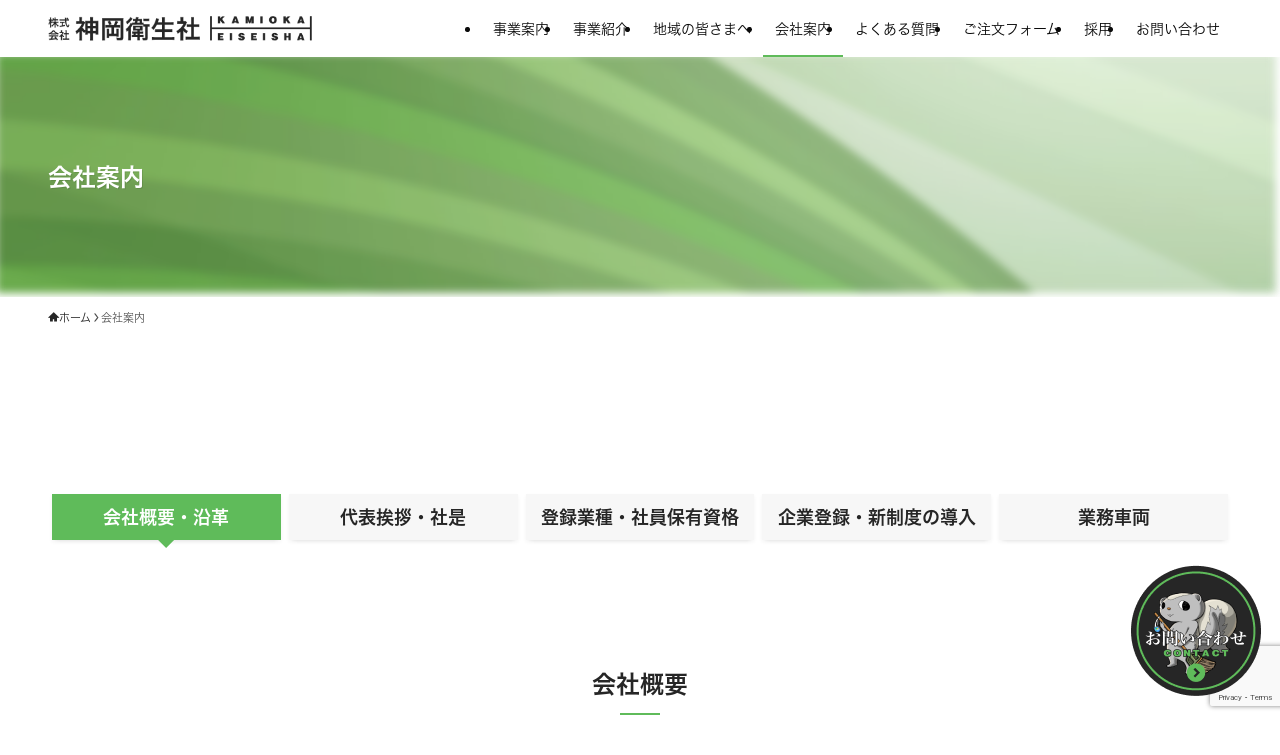

--- FILE ---
content_type: text/html; charset=UTF-8
request_url: http://k-eisei.co.jp/company/
body_size: 180355
content:
<!DOCTYPE html>
<html dir="ltr" lang="ja" prefix="og: https://ogp.me/ns#" data-loaded="false" data-scrolled="false" data-spmenu="closed">
<head>
<meta charset="utf-8">
<meta name="format-detection" content="telephone=no">
<meta http-equiv="X-UA-Compatible" content="IE=edge">
<meta name="viewport" content="width=device-width, viewport-fit=cover">
<title>会社案内 - 神岡衛生社コーポレートサイト</title>

		<!-- All in One SEO 4.6.1.1 - aioseo.com -->
		<meta name="description" content="会社概要・沿革代表挨拶・社是登録業種・社員保有資格企業登録・新制度の導入業務車両 会社概要 沿革 代表挨拶 「" />
		<meta name="robots" content="max-image-preview:large" />
		<link rel="canonical" href="http://k-eisei.co.jp/company/" />
		<meta name="generator" content="All in One SEO (AIOSEO) 4.6.1.1" />
		<meta property="og:locale" content="ja_JP" />
		<meta property="og:site_name" content="神岡衛生社コーポレートサイト - 私共神岡衛生社は環境整備事業を開始し、皆様に支えられて50年企業となりました。  世界的に環境分野が脚光を浴びるようになるとともに、私共の会社も事業の転換を図りながら時代に合せて進化をしてまいりました。これまでは時代が会社を成長させてくれましたが、これからは自ら考え、自ら行動し、会社を成長させていかなければならないと感じております。  私共神岡衛生社は地元の宝である豊かな自然環境を未来に残すために、そして地域住民の皆様に快適で住みよい生活環境を提供することを目指し、社員一同様々なことに挑戦し、皆様に必要とされる会社、人になるよう注力してまいります。" />
		<meta property="og:type" content="article" />
		<meta property="og:title" content="会社案内 - 神岡衛生社コーポレートサイト" />
		<meta property="og:description" content="会社概要・沿革代表挨拶・社是登録業種・社員保有資格企業登録・新制度の導入業務車両 会社概要 沿革 代表挨拶 「" />
		<meta property="og:url" content="http://k-eisei.co.jp/company/" />
		<meta property="article:published_time" content="2024-01-09T02:50:59+00:00" />
		<meta property="article:modified_time" content="2025-10-07T08:31:43+00:00" />
		<meta name="twitter:card" content="summary_large_image" />
		<meta name="twitter:title" content="会社案内 - 神岡衛生社コーポレートサイト" />
		<meta name="twitter:description" content="会社概要・沿革代表挨拶・社是登録業種・社員保有資格企業登録・新制度の導入業務車両 会社概要 沿革 代表挨拶 「" />
		<script type="application/ld+json" class="aioseo-schema">
			{"@context":"https:\/\/schema.org","@graph":[{"@type":"BreadcrumbList","@id":"http:\/\/k-eisei.co.jp\/company\/#breadcrumblist","itemListElement":[{"@type":"ListItem","@id":"http:\/\/k-eisei.co.jp\/#listItem","position":1,"name":"\u5bb6","item":"http:\/\/k-eisei.co.jp\/","nextItem":"http:\/\/k-eisei.co.jp\/company\/#listItem"},{"@type":"ListItem","@id":"http:\/\/k-eisei.co.jp\/company\/#listItem","position":2,"name":"\u4f1a\u793e\u6848\u5185","previousItem":"http:\/\/k-eisei.co.jp\/#listItem"}]},{"@type":"Organization","@id":"http:\/\/k-eisei.co.jp\/#organization","name":"\u795e\u5ca1\u885b\u751f\u793e\u30b3\u30fc\u30dd\u30ec\u30fc\u30c8\u30b5\u30a4\u30c8","url":"http:\/\/k-eisei.co.jp\/","logo":{"@type":"ImageObject","url":"http:\/\/k-eisei.co.jp\/wordpress\/wp-content\/uploads\/2024\/04\/icon.png","@id":"http:\/\/k-eisei.co.jp\/company\/#organizationLogo","width":1453,"height":1452},"image":{"@id":"http:\/\/k-eisei.co.jp\/company\/#organizationLogo"},"contactPoint":{"@type":"ContactPoint","telephone":"+81578820337","contactType":"Customer Support"}},{"@type":"WebPage","@id":"http:\/\/k-eisei.co.jp\/company\/#webpage","url":"http:\/\/k-eisei.co.jp\/company\/","name":"\u4f1a\u793e\u6848\u5185 - \u795e\u5ca1\u885b\u751f\u793e\u30b3\u30fc\u30dd\u30ec\u30fc\u30c8\u30b5\u30a4\u30c8","description":"\u4f1a\u793e\u6982\u8981\u30fb\u6cbf\u9769\u4ee3\u8868\u6328\u62f6\u30fb\u793e\u662f\u767b\u9332\u696d\u7a2e\u30fb\u793e\u54e1\u4fdd\u6709\u8cc7\u683c\u4f01\u696d\u767b\u9332\u30fb\u65b0\u5236\u5ea6\u306e\u5c0e\u5165\u696d\u52d9\u8eca\u4e21 \u4f1a\u793e\u6982\u8981 \u6cbf\u9769 \u4ee3\u8868\u6328\u62f6 \u300c","inLanguage":"ja","isPartOf":{"@id":"http:\/\/k-eisei.co.jp\/#website"},"breadcrumb":{"@id":"http:\/\/k-eisei.co.jp\/company\/#breadcrumblist"},"datePublished":"2024-01-09T11:50:59+09:00","dateModified":"2025-10-07T17:31:43+09:00"},{"@type":"WebSite","@id":"http:\/\/k-eisei.co.jp\/#website","url":"http:\/\/k-eisei.co.jp\/","name":"\u795e\u5ca1\u885b\u751f\u793e\u30b3\u30fc\u30dd\u30ec\u30fc\u30c8\u30b5\u30a4\u30c8","description":"\u79c1\u5171\u795e\u5ca1\u885b\u751f\u793e\u306f\u74b0\u5883\u6574\u5099\u4e8b\u696d\u3092\u958b\u59cb\u3057\u3001\u7686\u69d8\u306b\u652f\u3048\u3089\u308c\u306650\u5e74\u4f01\u696d\u3068\u306a\u308a\u307e\u3057\u305f\u3002  \u4e16\u754c\u7684\u306b\u74b0\u5883\u5206\u91ce\u304c\u811a\u5149\u3092\u6d74\u3073\u308b\u3088\u3046\u306b\u306a\u308b\u3068\u3068\u3082\u306b\u3001\u79c1\u5171\u306e\u4f1a\u793e\u3082\u4e8b\u696d\u306e\u8ee2\u63db\u3092\u56f3\u308a\u306a\u304c\u3089\u6642\u4ee3\u306b\u5408\u305b\u3066\u9032\u5316\u3092\u3057\u3066\u307e\u3044\u308a\u307e\u3057\u305f\u3002\u3053\u308c\u307e\u3067\u306f\u6642\u4ee3\u304c\u4f1a\u793e\u3092\u6210\u9577\u3055\u305b\u3066\u304f\u308c\u307e\u3057\u305f\u304c\u3001\u3053\u308c\u304b\u3089\u306f\u81ea\u3089\u8003\u3048\u3001\u81ea\u3089\u884c\u52d5\u3057\u3001\u4f1a\u793e\u3092\u6210\u9577\u3055\u305b\u3066\u3044\u304b\u306a\u3051\u308c\u3070\u306a\u3089\u306a\u3044\u3068\u611f\u3058\u3066\u304a\u308a\u307e\u3059\u3002  \u79c1\u5171\u795e\u5ca1\u885b\u751f\u793e\u306f\u5730\u5143\u306e\u5b9d\u3067\u3042\u308b\u8c4a\u304b\u306a\u81ea\u7136\u74b0\u5883\u3092\u672a\u6765\u306b\u6b8b\u3059\u305f\u3081\u306b\u3001\u305d\u3057\u3066\u5730\u57df\u4f4f\u6c11\u306e\u7686\u69d8\u306b\u5feb\u9069\u3067\u4f4f\u307f\u3088\u3044\u751f\u6d3b\u74b0\u5883\u3092\u63d0\u4f9b\u3059\u308b\u3053\u3068\u3092\u76ee\u6307\u3057\u3001\u793e\u54e1\u4e00\u540c\u69d8\u3005\u306a\u3053\u3068\u306b\u6311\u6226\u3057\u3001\u7686\u69d8\u306b\u5fc5\u8981\u3068\u3055\u308c\u308b\u4f1a\u793e\u3001\u4eba\u306b\u306a\u308b\u3088\u3046\u6ce8\u529b\u3057\u3066\u307e\u3044\u308a\u307e\u3059\u3002","inLanguage":"ja","publisher":{"@id":"http:\/\/k-eisei.co.jp\/#organization"}}]}
		</script>
		<!-- All in One SEO -->

<link rel="alternate" type="application/rss+xml" title="神岡衛生社コーポレートサイト &raquo; フィード" href="http://k-eisei.co.jp/feed/" />
<link rel="alternate" type="application/rss+xml" title="神岡衛生社コーポレートサイト &raquo; コメントフィード" href="http://k-eisei.co.jp/comments/feed/" />
		<!-- This site uses the Google Analytics by MonsterInsights plugin v9.11.1 - Using Analytics tracking - https://www.monsterinsights.com/ -->
		<!-- Note: MonsterInsights is not currently configured on this site. The site owner needs to authenticate with Google Analytics in the MonsterInsights settings panel. -->
					<!-- No tracking code set -->
				<!-- / Google Analytics by MonsterInsights -->
		<style id='wp-img-auto-sizes-contain-inline-css' type='text/css'>
img:is([sizes=auto i],[sizes^="auto," i]){contain-intrinsic-size:3000px 1500px}
/*# sourceURL=wp-img-auto-sizes-contain-inline-css */
</style>
<style id='wp-block-library-inline-css' type='text/css'>
:root{--wp-block-synced-color:#7a00df;--wp-block-synced-color--rgb:122,0,223;--wp-bound-block-color:var(--wp-block-synced-color);--wp-editor-canvas-background:#ddd;--wp-admin-theme-color:#007cba;--wp-admin-theme-color--rgb:0,124,186;--wp-admin-theme-color-darker-10:#006ba1;--wp-admin-theme-color-darker-10--rgb:0,107,160.5;--wp-admin-theme-color-darker-20:#005a87;--wp-admin-theme-color-darker-20--rgb:0,90,135;--wp-admin-border-width-focus:2px}@media (min-resolution:192dpi){:root{--wp-admin-border-width-focus:1.5px}}.wp-element-button{cursor:pointer}:root .has-very-light-gray-background-color{background-color:#eee}:root .has-very-dark-gray-background-color{background-color:#313131}:root .has-very-light-gray-color{color:#eee}:root .has-very-dark-gray-color{color:#313131}:root .has-vivid-green-cyan-to-vivid-cyan-blue-gradient-background{background:linear-gradient(135deg,#00d084,#0693e3)}:root .has-purple-crush-gradient-background{background:linear-gradient(135deg,#34e2e4,#4721fb 50%,#ab1dfe)}:root .has-hazy-dawn-gradient-background{background:linear-gradient(135deg,#faaca8,#dad0ec)}:root .has-subdued-olive-gradient-background{background:linear-gradient(135deg,#fafae1,#67a671)}:root .has-atomic-cream-gradient-background{background:linear-gradient(135deg,#fdd79a,#004a59)}:root .has-nightshade-gradient-background{background:linear-gradient(135deg,#330968,#31cdcf)}:root .has-midnight-gradient-background{background:linear-gradient(135deg,#020381,#2874fc)}:root{--wp--preset--font-size--normal:16px;--wp--preset--font-size--huge:42px}.has-regular-font-size{font-size:1em}.has-larger-font-size{font-size:2.625em}.has-normal-font-size{font-size:var(--wp--preset--font-size--normal)}.has-huge-font-size{font-size:var(--wp--preset--font-size--huge)}.has-text-align-center{text-align:center}.has-text-align-left{text-align:left}.has-text-align-right{text-align:right}.has-fit-text{white-space:nowrap!important}#end-resizable-editor-section{display:none}.aligncenter{clear:both}.items-justified-left{justify-content:flex-start}.items-justified-center{justify-content:center}.items-justified-right{justify-content:flex-end}.items-justified-space-between{justify-content:space-between}.screen-reader-text{border:0;clip-path:inset(50%);height:1px;margin:-1px;overflow:hidden;padding:0;position:absolute;width:1px;word-wrap:normal!important}.screen-reader-text:focus{background-color:#ddd;clip-path:none;color:#444;display:block;font-size:1em;height:auto;left:5px;line-height:normal;padding:15px 23px 14px;text-decoration:none;top:5px;width:auto;z-index:100000}html :where(.has-border-color){border-style:solid}html :where([style*=border-top-color]){border-top-style:solid}html :where([style*=border-right-color]){border-right-style:solid}html :where([style*=border-bottom-color]){border-bottom-style:solid}html :where([style*=border-left-color]){border-left-style:solid}html :where([style*=border-width]){border-style:solid}html :where([style*=border-top-width]){border-top-style:solid}html :where([style*=border-right-width]){border-right-style:solid}html :where([style*=border-bottom-width]){border-bottom-style:solid}html :where([style*=border-left-width]){border-left-style:solid}html :where(img[class*=wp-image-]){height:auto;max-width:100%}:where(figure){margin:0 0 1em}html :where(.is-position-sticky){--wp-admin--admin-bar--position-offset:var(--wp-admin--admin-bar--height,0px)}@media screen and (max-width:600px){html :where(.is-position-sticky){--wp-admin--admin-bar--position-offset:0px}}

/*# sourceURL=wp-block-library-inline-css */
</style><style id='wp-block-heading-inline-css' type='text/css'>
h1:where(.wp-block-heading).has-background,h2:where(.wp-block-heading).has-background,h3:where(.wp-block-heading).has-background,h4:where(.wp-block-heading).has-background,h5:where(.wp-block-heading).has-background,h6:where(.wp-block-heading).has-background{padding:1.25em 2.375em}h1.has-text-align-left[style*=writing-mode]:where([style*=vertical-lr]),h1.has-text-align-right[style*=writing-mode]:where([style*=vertical-rl]),h2.has-text-align-left[style*=writing-mode]:where([style*=vertical-lr]),h2.has-text-align-right[style*=writing-mode]:where([style*=vertical-rl]),h3.has-text-align-left[style*=writing-mode]:where([style*=vertical-lr]),h3.has-text-align-right[style*=writing-mode]:where([style*=vertical-rl]),h4.has-text-align-left[style*=writing-mode]:where([style*=vertical-lr]),h4.has-text-align-right[style*=writing-mode]:where([style*=vertical-rl]),h5.has-text-align-left[style*=writing-mode]:where([style*=vertical-lr]),h5.has-text-align-right[style*=writing-mode]:where([style*=vertical-rl]),h6.has-text-align-left[style*=writing-mode]:where([style*=vertical-lr]),h6.has-text-align-right[style*=writing-mode]:where([style*=vertical-rl]){rotate:180deg}
/*# sourceURL=http://k-eisei.co.jp/wordpress/wp-includes/blocks/heading/style.min.css */
</style>
<style id='wp-block-image-inline-css' type='text/css'>
.wp-block-image>a,.wp-block-image>figure>a{display:inline-block}.wp-block-image img{box-sizing:border-box;height:auto;max-width:100%;vertical-align:bottom}@media not (prefers-reduced-motion){.wp-block-image img.hide{visibility:hidden}.wp-block-image img.show{animation:show-content-image .4s}}.wp-block-image[style*=border-radius] img,.wp-block-image[style*=border-radius]>a{border-radius:inherit}.wp-block-image.has-custom-border img{box-sizing:border-box}.wp-block-image.aligncenter{text-align:center}.wp-block-image.alignfull>a,.wp-block-image.alignwide>a{width:100%}.wp-block-image.alignfull img,.wp-block-image.alignwide img{height:auto;width:100%}.wp-block-image .aligncenter,.wp-block-image .alignleft,.wp-block-image .alignright,.wp-block-image.aligncenter,.wp-block-image.alignleft,.wp-block-image.alignright{display:table}.wp-block-image .aligncenter>figcaption,.wp-block-image .alignleft>figcaption,.wp-block-image .alignright>figcaption,.wp-block-image.aligncenter>figcaption,.wp-block-image.alignleft>figcaption,.wp-block-image.alignright>figcaption{caption-side:bottom;display:table-caption}.wp-block-image .alignleft{float:left;margin:.5em 1em .5em 0}.wp-block-image .alignright{float:right;margin:.5em 0 .5em 1em}.wp-block-image .aligncenter{margin-left:auto;margin-right:auto}.wp-block-image :where(figcaption){margin-bottom:1em;margin-top:.5em}.wp-block-image.is-style-circle-mask img{border-radius:9999px}@supports ((-webkit-mask-image:none) or (mask-image:none)) or (-webkit-mask-image:none){.wp-block-image.is-style-circle-mask img{border-radius:0;-webkit-mask-image:url('data:image/svg+xml;utf8,<svg viewBox="0 0 100 100" xmlns="http://www.w3.org/2000/svg"><circle cx="50" cy="50" r="50"/></svg>');mask-image:url('data:image/svg+xml;utf8,<svg viewBox="0 0 100 100" xmlns="http://www.w3.org/2000/svg"><circle cx="50" cy="50" r="50"/></svg>');mask-mode:alpha;-webkit-mask-position:center;mask-position:center;-webkit-mask-repeat:no-repeat;mask-repeat:no-repeat;-webkit-mask-size:contain;mask-size:contain}}:root :where(.wp-block-image.is-style-rounded img,.wp-block-image .is-style-rounded img){border-radius:9999px}.wp-block-image figure{margin:0}.wp-lightbox-container{display:flex;flex-direction:column;position:relative}.wp-lightbox-container img{cursor:zoom-in}.wp-lightbox-container img:hover+button{opacity:1}.wp-lightbox-container button{align-items:center;backdrop-filter:blur(16px) saturate(180%);background-color:#5a5a5a40;border:none;border-radius:4px;cursor:zoom-in;display:flex;height:20px;justify-content:center;opacity:0;padding:0;position:absolute;right:16px;text-align:center;top:16px;width:20px;z-index:100}@media not (prefers-reduced-motion){.wp-lightbox-container button{transition:opacity .2s ease}}.wp-lightbox-container button:focus-visible{outline:3px auto #5a5a5a40;outline:3px auto -webkit-focus-ring-color;outline-offset:3px}.wp-lightbox-container button:hover{cursor:pointer;opacity:1}.wp-lightbox-container button:focus{opacity:1}.wp-lightbox-container button:focus,.wp-lightbox-container button:hover,.wp-lightbox-container button:not(:hover):not(:active):not(.has-background){background-color:#5a5a5a40;border:none}.wp-lightbox-overlay{box-sizing:border-box;cursor:zoom-out;height:100vh;left:0;overflow:hidden;position:fixed;top:0;visibility:hidden;width:100%;z-index:100000}.wp-lightbox-overlay .close-button{align-items:center;cursor:pointer;display:flex;justify-content:center;min-height:40px;min-width:40px;padding:0;position:absolute;right:calc(env(safe-area-inset-right) + 16px);top:calc(env(safe-area-inset-top) + 16px);z-index:5000000}.wp-lightbox-overlay .close-button:focus,.wp-lightbox-overlay .close-button:hover,.wp-lightbox-overlay .close-button:not(:hover):not(:active):not(.has-background){background:none;border:none}.wp-lightbox-overlay .lightbox-image-container{height:var(--wp--lightbox-container-height);left:50%;overflow:hidden;position:absolute;top:50%;transform:translate(-50%,-50%);transform-origin:top left;width:var(--wp--lightbox-container-width);z-index:9999999999}.wp-lightbox-overlay .wp-block-image{align-items:center;box-sizing:border-box;display:flex;height:100%;justify-content:center;margin:0;position:relative;transform-origin:0 0;width:100%;z-index:3000000}.wp-lightbox-overlay .wp-block-image img{height:var(--wp--lightbox-image-height);min-height:var(--wp--lightbox-image-height);min-width:var(--wp--lightbox-image-width);width:var(--wp--lightbox-image-width)}.wp-lightbox-overlay .wp-block-image figcaption{display:none}.wp-lightbox-overlay button{background:none;border:none}.wp-lightbox-overlay .scrim{background-color:#fff;height:100%;opacity:.9;position:absolute;width:100%;z-index:2000000}.wp-lightbox-overlay.active{visibility:visible}@media not (prefers-reduced-motion){.wp-lightbox-overlay.active{animation:turn-on-visibility .25s both}.wp-lightbox-overlay.active img{animation:turn-on-visibility .35s both}.wp-lightbox-overlay.show-closing-animation:not(.active){animation:turn-off-visibility .35s both}.wp-lightbox-overlay.show-closing-animation:not(.active) img{animation:turn-off-visibility .25s both}.wp-lightbox-overlay.zoom.active{animation:none;opacity:1;visibility:visible}.wp-lightbox-overlay.zoom.active .lightbox-image-container{animation:lightbox-zoom-in .4s}.wp-lightbox-overlay.zoom.active .lightbox-image-container img{animation:none}.wp-lightbox-overlay.zoom.active .scrim{animation:turn-on-visibility .4s forwards}.wp-lightbox-overlay.zoom.show-closing-animation:not(.active){animation:none}.wp-lightbox-overlay.zoom.show-closing-animation:not(.active) .lightbox-image-container{animation:lightbox-zoom-out .4s}.wp-lightbox-overlay.zoom.show-closing-animation:not(.active) .lightbox-image-container img{animation:none}.wp-lightbox-overlay.zoom.show-closing-animation:not(.active) .scrim{animation:turn-off-visibility .4s forwards}}@keyframes show-content-image{0%{visibility:hidden}99%{visibility:hidden}to{visibility:visible}}@keyframes turn-on-visibility{0%{opacity:0}to{opacity:1}}@keyframes turn-off-visibility{0%{opacity:1;visibility:visible}99%{opacity:0;visibility:visible}to{opacity:0;visibility:hidden}}@keyframes lightbox-zoom-in{0%{transform:translate(calc((-100vw + var(--wp--lightbox-scrollbar-width))/2 + var(--wp--lightbox-initial-left-position)),calc(-50vh + var(--wp--lightbox-initial-top-position))) scale(var(--wp--lightbox-scale))}to{transform:translate(-50%,-50%) scale(1)}}@keyframes lightbox-zoom-out{0%{transform:translate(-50%,-50%) scale(1);visibility:visible}99%{visibility:visible}to{transform:translate(calc((-100vw + var(--wp--lightbox-scrollbar-width))/2 + var(--wp--lightbox-initial-left-position)),calc(-50vh + var(--wp--lightbox-initial-top-position))) scale(var(--wp--lightbox-scale));visibility:hidden}}
/*# sourceURL=http://k-eisei.co.jp/wordpress/wp-includes/blocks/image/style.min.css */
</style>
<style id='wp-block-list-inline-css' type='text/css'>
ol,ul{box-sizing:border-box}:root :where(.wp-block-list.has-background){padding:1.25em 2.375em}
/*# sourceURL=http://k-eisei.co.jp/wordpress/wp-includes/blocks/list/style.min.css */
</style>
<style id='wp-block-paragraph-inline-css' type='text/css'>
.is-small-text{font-size:.875em}.is-regular-text{font-size:1em}.is-large-text{font-size:2.25em}.is-larger-text{font-size:3em}.has-drop-cap:not(:focus):first-letter{float:left;font-size:8.4em;font-style:normal;font-weight:100;line-height:.68;margin:.05em .1em 0 0;text-transform:uppercase}body.rtl .has-drop-cap:not(:focus):first-letter{float:none;margin-left:.1em}p.has-drop-cap.has-background{overflow:hidden}:root :where(p.has-background){padding:1.25em 2.375em}:where(p.has-text-color:not(.has-link-color)) a{color:inherit}p.has-text-align-left[style*="writing-mode:vertical-lr"],p.has-text-align-right[style*="writing-mode:vertical-rl"]{rotate:180deg}
/*# sourceURL=http://k-eisei.co.jp/wordpress/wp-includes/blocks/paragraph/style.min.css */
</style>
<style id='wp-block-separator-inline-css' type='text/css'>
@charset "UTF-8";.wp-block-separator{border:none;border-top:2px solid}:root :where(.wp-block-separator.is-style-dots){height:auto;line-height:1;text-align:center}:root :where(.wp-block-separator.is-style-dots):before{color:currentColor;content:"···";font-family:serif;font-size:1.5em;letter-spacing:2em;padding-left:2em}.wp-block-separator.is-style-dots{background:none!important;border:none!important}
/*# sourceURL=http://k-eisei.co.jp/wordpress/wp-includes/blocks/separator/style.min.css */
</style>
<style id='wp-block-table-inline-css' type='text/css'>
.wp-block-table{overflow-x:auto}.wp-block-table table{border-collapse:collapse;width:100%}.wp-block-table thead{border-bottom:3px solid}.wp-block-table tfoot{border-top:3px solid}.wp-block-table td,.wp-block-table th{border:1px solid;padding:.5em}.wp-block-table .has-fixed-layout{table-layout:fixed;width:100%}.wp-block-table .has-fixed-layout td,.wp-block-table .has-fixed-layout th{word-break:break-word}.wp-block-table.aligncenter,.wp-block-table.alignleft,.wp-block-table.alignright{display:table;width:auto}.wp-block-table.aligncenter td,.wp-block-table.aligncenter th,.wp-block-table.alignleft td,.wp-block-table.alignleft th,.wp-block-table.alignright td,.wp-block-table.alignright th{word-break:break-word}.wp-block-table .has-subtle-light-gray-background-color{background-color:#f3f4f5}.wp-block-table .has-subtle-pale-green-background-color{background-color:#e9fbe5}.wp-block-table .has-subtle-pale-blue-background-color{background-color:#e7f5fe}.wp-block-table .has-subtle-pale-pink-background-color{background-color:#fcf0ef}.wp-block-table.is-style-stripes{background-color:initial;border-collapse:inherit;border-spacing:0}.wp-block-table.is-style-stripes tbody tr:nth-child(odd){background-color:#f0f0f0}.wp-block-table.is-style-stripes.has-subtle-light-gray-background-color tbody tr:nth-child(odd){background-color:#f3f4f5}.wp-block-table.is-style-stripes.has-subtle-pale-green-background-color tbody tr:nth-child(odd){background-color:#e9fbe5}.wp-block-table.is-style-stripes.has-subtle-pale-blue-background-color tbody tr:nth-child(odd){background-color:#e7f5fe}.wp-block-table.is-style-stripes.has-subtle-pale-pink-background-color tbody tr:nth-child(odd){background-color:#fcf0ef}.wp-block-table.is-style-stripes td,.wp-block-table.is-style-stripes th{border-color:#0000}.wp-block-table.is-style-stripes{border-bottom:1px solid #f0f0f0}.wp-block-table .has-border-color td,.wp-block-table .has-border-color th,.wp-block-table .has-border-color tr,.wp-block-table .has-border-color>*{border-color:inherit}.wp-block-table table[style*=border-top-color] tr:first-child,.wp-block-table table[style*=border-top-color] tr:first-child td,.wp-block-table table[style*=border-top-color] tr:first-child th,.wp-block-table table[style*=border-top-color]>*,.wp-block-table table[style*=border-top-color]>* td,.wp-block-table table[style*=border-top-color]>* th{border-top-color:inherit}.wp-block-table table[style*=border-top-color] tr:not(:first-child){border-top-color:initial}.wp-block-table table[style*=border-right-color] td:last-child,.wp-block-table table[style*=border-right-color] th,.wp-block-table table[style*=border-right-color] tr,.wp-block-table table[style*=border-right-color]>*{border-right-color:inherit}.wp-block-table table[style*=border-bottom-color] tr:last-child,.wp-block-table table[style*=border-bottom-color] tr:last-child td,.wp-block-table table[style*=border-bottom-color] tr:last-child th,.wp-block-table table[style*=border-bottom-color]>*,.wp-block-table table[style*=border-bottom-color]>* td,.wp-block-table table[style*=border-bottom-color]>* th{border-bottom-color:inherit}.wp-block-table table[style*=border-bottom-color] tr:not(:last-child){border-bottom-color:initial}.wp-block-table table[style*=border-left-color] td:first-child,.wp-block-table table[style*=border-left-color] th,.wp-block-table table[style*=border-left-color] tr,.wp-block-table table[style*=border-left-color]>*{border-left-color:inherit}.wp-block-table table[style*=border-style] td,.wp-block-table table[style*=border-style] th,.wp-block-table table[style*=border-style] tr,.wp-block-table table[style*=border-style]>*{border-style:inherit}.wp-block-table table[style*=border-width] td,.wp-block-table table[style*=border-width] th,.wp-block-table table[style*=border-width] tr,.wp-block-table table[style*=border-width]>*{border-style:inherit;border-width:inherit}
/*# sourceURL=http://k-eisei.co.jp/wordpress/wp-includes/blocks/table/style.min.css */
</style>
<style id='global-styles-inline-css' type='text/css'>
:root{--wp--preset--aspect-ratio--square: 1;--wp--preset--aspect-ratio--4-3: 4/3;--wp--preset--aspect-ratio--3-4: 3/4;--wp--preset--aspect-ratio--3-2: 3/2;--wp--preset--aspect-ratio--2-3: 2/3;--wp--preset--aspect-ratio--16-9: 16/9;--wp--preset--aspect-ratio--9-16: 9/16;--wp--preset--color--black: #000;--wp--preset--color--cyan-bluish-gray: #abb8c3;--wp--preset--color--white: #fff;--wp--preset--color--pale-pink: #f78da7;--wp--preset--color--vivid-red: #cf2e2e;--wp--preset--color--luminous-vivid-orange: #ff6900;--wp--preset--color--luminous-vivid-amber: #fcb900;--wp--preset--color--light-green-cyan: #7bdcb5;--wp--preset--color--vivid-green-cyan: #00d084;--wp--preset--color--pale-cyan-blue: #8ed1fc;--wp--preset--color--vivid-cyan-blue: #0693e3;--wp--preset--color--vivid-purple: #9b51e0;--wp--preset--color--swl-main: var(--color_main);--wp--preset--color--swl-main-thin: var(--color_main_thin);--wp--preset--color--swl-gray: var(--color_gray);--wp--preset--color--swl-deep-01: var(--color_deep01);--wp--preset--color--swl-deep-02: var(--color_deep02);--wp--preset--color--swl-deep-03: var(--color_deep03);--wp--preset--color--swl-deep-04: var(--color_deep04);--wp--preset--color--swl-pale-01: var(--color_pale01);--wp--preset--color--swl-pale-02: var(--color_pale02);--wp--preset--color--swl-pale-03: var(--color_pale03);--wp--preset--color--swl-pale-04: var(--color_pale04);--wp--preset--gradient--vivid-cyan-blue-to-vivid-purple: linear-gradient(135deg,rgb(6,147,227) 0%,rgb(155,81,224) 100%);--wp--preset--gradient--light-green-cyan-to-vivid-green-cyan: linear-gradient(135deg,rgb(122,220,180) 0%,rgb(0,208,130) 100%);--wp--preset--gradient--luminous-vivid-amber-to-luminous-vivid-orange: linear-gradient(135deg,rgb(252,185,0) 0%,rgb(255,105,0) 100%);--wp--preset--gradient--luminous-vivid-orange-to-vivid-red: linear-gradient(135deg,rgb(255,105,0) 0%,rgb(207,46,46) 100%);--wp--preset--gradient--very-light-gray-to-cyan-bluish-gray: linear-gradient(135deg,rgb(238,238,238) 0%,rgb(169,184,195) 100%);--wp--preset--gradient--cool-to-warm-spectrum: linear-gradient(135deg,rgb(74,234,220) 0%,rgb(151,120,209) 20%,rgb(207,42,186) 40%,rgb(238,44,130) 60%,rgb(251,105,98) 80%,rgb(254,248,76) 100%);--wp--preset--gradient--blush-light-purple: linear-gradient(135deg,rgb(255,206,236) 0%,rgb(152,150,240) 100%);--wp--preset--gradient--blush-bordeaux: linear-gradient(135deg,rgb(254,205,165) 0%,rgb(254,45,45) 50%,rgb(107,0,62) 100%);--wp--preset--gradient--luminous-dusk: linear-gradient(135deg,rgb(255,203,112) 0%,rgb(199,81,192) 50%,rgb(65,88,208) 100%);--wp--preset--gradient--pale-ocean: linear-gradient(135deg,rgb(255,245,203) 0%,rgb(182,227,212) 50%,rgb(51,167,181) 100%);--wp--preset--gradient--electric-grass: linear-gradient(135deg,rgb(202,248,128) 0%,rgb(113,206,126) 100%);--wp--preset--gradient--midnight: linear-gradient(135deg,rgb(2,3,129) 0%,rgb(40,116,252) 100%);--wp--preset--font-size--small: 0.9em;--wp--preset--font-size--medium: 1.1em;--wp--preset--font-size--large: 1.25em;--wp--preset--font-size--x-large: 42px;--wp--preset--font-size--xs: 0.75em;--wp--preset--font-size--huge: 1.6em;--wp--preset--spacing--20: 0.44rem;--wp--preset--spacing--30: 0.67rem;--wp--preset--spacing--40: 1rem;--wp--preset--spacing--50: 1.5rem;--wp--preset--spacing--60: 2.25rem;--wp--preset--spacing--70: 3.38rem;--wp--preset--spacing--80: 5.06rem;--wp--preset--shadow--natural: 6px 6px 9px rgba(0, 0, 0, 0.2);--wp--preset--shadow--deep: 12px 12px 50px rgba(0, 0, 0, 0.4);--wp--preset--shadow--sharp: 6px 6px 0px rgba(0, 0, 0, 0.2);--wp--preset--shadow--outlined: 6px 6px 0px -3px rgb(255, 255, 255), 6px 6px rgb(0, 0, 0);--wp--preset--shadow--crisp: 6px 6px 0px rgb(0, 0, 0);}:where(.is-layout-flex){gap: 0.5em;}:where(.is-layout-grid){gap: 0.5em;}body .is-layout-flex{display: flex;}.is-layout-flex{flex-wrap: wrap;align-items: center;}.is-layout-flex > :is(*, div){margin: 0;}body .is-layout-grid{display: grid;}.is-layout-grid > :is(*, div){margin: 0;}:where(.wp-block-columns.is-layout-flex){gap: 2em;}:where(.wp-block-columns.is-layout-grid){gap: 2em;}:where(.wp-block-post-template.is-layout-flex){gap: 1.25em;}:where(.wp-block-post-template.is-layout-grid){gap: 1.25em;}.has-black-color{color: var(--wp--preset--color--black) !important;}.has-cyan-bluish-gray-color{color: var(--wp--preset--color--cyan-bluish-gray) !important;}.has-white-color{color: var(--wp--preset--color--white) !important;}.has-pale-pink-color{color: var(--wp--preset--color--pale-pink) !important;}.has-vivid-red-color{color: var(--wp--preset--color--vivid-red) !important;}.has-luminous-vivid-orange-color{color: var(--wp--preset--color--luminous-vivid-orange) !important;}.has-luminous-vivid-amber-color{color: var(--wp--preset--color--luminous-vivid-amber) !important;}.has-light-green-cyan-color{color: var(--wp--preset--color--light-green-cyan) !important;}.has-vivid-green-cyan-color{color: var(--wp--preset--color--vivid-green-cyan) !important;}.has-pale-cyan-blue-color{color: var(--wp--preset--color--pale-cyan-blue) !important;}.has-vivid-cyan-blue-color{color: var(--wp--preset--color--vivid-cyan-blue) !important;}.has-vivid-purple-color{color: var(--wp--preset--color--vivid-purple) !important;}.has-black-background-color{background-color: var(--wp--preset--color--black) !important;}.has-cyan-bluish-gray-background-color{background-color: var(--wp--preset--color--cyan-bluish-gray) !important;}.has-white-background-color{background-color: var(--wp--preset--color--white) !important;}.has-pale-pink-background-color{background-color: var(--wp--preset--color--pale-pink) !important;}.has-vivid-red-background-color{background-color: var(--wp--preset--color--vivid-red) !important;}.has-luminous-vivid-orange-background-color{background-color: var(--wp--preset--color--luminous-vivid-orange) !important;}.has-luminous-vivid-amber-background-color{background-color: var(--wp--preset--color--luminous-vivid-amber) !important;}.has-light-green-cyan-background-color{background-color: var(--wp--preset--color--light-green-cyan) !important;}.has-vivid-green-cyan-background-color{background-color: var(--wp--preset--color--vivid-green-cyan) !important;}.has-pale-cyan-blue-background-color{background-color: var(--wp--preset--color--pale-cyan-blue) !important;}.has-vivid-cyan-blue-background-color{background-color: var(--wp--preset--color--vivid-cyan-blue) !important;}.has-vivid-purple-background-color{background-color: var(--wp--preset--color--vivid-purple) !important;}.has-black-border-color{border-color: var(--wp--preset--color--black) !important;}.has-cyan-bluish-gray-border-color{border-color: var(--wp--preset--color--cyan-bluish-gray) !important;}.has-white-border-color{border-color: var(--wp--preset--color--white) !important;}.has-pale-pink-border-color{border-color: var(--wp--preset--color--pale-pink) !important;}.has-vivid-red-border-color{border-color: var(--wp--preset--color--vivid-red) !important;}.has-luminous-vivid-orange-border-color{border-color: var(--wp--preset--color--luminous-vivid-orange) !important;}.has-luminous-vivid-amber-border-color{border-color: var(--wp--preset--color--luminous-vivid-amber) !important;}.has-light-green-cyan-border-color{border-color: var(--wp--preset--color--light-green-cyan) !important;}.has-vivid-green-cyan-border-color{border-color: var(--wp--preset--color--vivid-green-cyan) !important;}.has-pale-cyan-blue-border-color{border-color: var(--wp--preset--color--pale-cyan-blue) !important;}.has-vivid-cyan-blue-border-color{border-color: var(--wp--preset--color--vivid-cyan-blue) !important;}.has-vivid-purple-border-color{border-color: var(--wp--preset--color--vivid-purple) !important;}.has-vivid-cyan-blue-to-vivid-purple-gradient-background{background: var(--wp--preset--gradient--vivid-cyan-blue-to-vivid-purple) !important;}.has-light-green-cyan-to-vivid-green-cyan-gradient-background{background: var(--wp--preset--gradient--light-green-cyan-to-vivid-green-cyan) !important;}.has-luminous-vivid-amber-to-luminous-vivid-orange-gradient-background{background: var(--wp--preset--gradient--luminous-vivid-amber-to-luminous-vivid-orange) !important;}.has-luminous-vivid-orange-to-vivid-red-gradient-background{background: var(--wp--preset--gradient--luminous-vivid-orange-to-vivid-red) !important;}.has-very-light-gray-to-cyan-bluish-gray-gradient-background{background: var(--wp--preset--gradient--very-light-gray-to-cyan-bluish-gray) !important;}.has-cool-to-warm-spectrum-gradient-background{background: var(--wp--preset--gradient--cool-to-warm-spectrum) !important;}.has-blush-light-purple-gradient-background{background: var(--wp--preset--gradient--blush-light-purple) !important;}.has-blush-bordeaux-gradient-background{background: var(--wp--preset--gradient--blush-bordeaux) !important;}.has-luminous-dusk-gradient-background{background: var(--wp--preset--gradient--luminous-dusk) !important;}.has-pale-ocean-gradient-background{background: var(--wp--preset--gradient--pale-ocean) !important;}.has-electric-grass-gradient-background{background: var(--wp--preset--gradient--electric-grass) !important;}.has-midnight-gradient-background{background: var(--wp--preset--gradient--midnight) !important;}.has-small-font-size{font-size: var(--wp--preset--font-size--small) !important;}.has-medium-font-size{font-size: var(--wp--preset--font-size--medium) !important;}.has-large-font-size{font-size: var(--wp--preset--font-size--large) !important;}.has-x-large-font-size{font-size: var(--wp--preset--font-size--x-large) !important;}
/*# sourceURL=global-styles-inline-css */
</style>

<link rel='stylesheet' id='swell-icons-css' href='http://k-eisei.co.jp/wordpress/wp-content/themes/swell/build/css/swell-icons.css?ver=2.8.1' type='text/css' media='all' />
<link rel='stylesheet' id='main_style-css' href='http://k-eisei.co.jp/wordpress/wp-content/themes/swell/build/css/main.css?ver=2.8.1' type='text/css' media='all' />
<link rel='stylesheet' id='swell_blocks-css' href='http://k-eisei.co.jp/wordpress/wp-content/themes/swell/build/css/blocks.css?ver=2.8.1' type='text/css' media='all' />
<style id='swell_custom-inline-css' type='text/css'>
:root{--swl-fz--content:4vw;--swl-font_family:"Helvetica Neue", Arial, "Hiragino Kaku Gothic ProN", "Hiragino Sans", Meiryo, sans-serif;--swl-font_weight:400;--color_main:#5fbb5a;--color_text:#262626;--color_link:#1176d4;--color_htag:#5fbb5a;--color_bg:#ffffff;--color_gradient1:#d8ffff;--color_gradient2:#87e7ff;--color_main_thin:rgba(119, 234, 113, 0.05 );--color_main_dark:rgba(71, 140, 68, 1 );--color_list_check:#5fbb5a;--color_list_num:#5fbb5a;--color_list_good:#86dd7b;--color_list_triangle:#f4e03a;--color_list_bad:#f36060;--color_faq_q:#d55656;--color_faq_a:#6599b7;--color_icon_good:#3cd250;--color_icon_good_bg:#ecffe9;--color_icon_bad:#4b73eb;--color_icon_bad_bg:#eafaff;--color_icon_info:#f578b4;--color_icon_info_bg:#fff0fa;--color_icon_announce:#ffa537;--color_icon_announce_bg:#fff5f0;--color_icon_pen:#7a7a7a;--color_icon_pen_bg:#f7f7f7;--color_icon_book:#787364;--color_icon_book_bg:#f8f6ef;--color_icon_point:#ffa639;--color_icon_check:#86d67c;--color_icon_batsu:#f36060;--color_icon_hatena:#5295cc;--color_icon_caution:#f7da38;--color_icon_memo:#84878a;--color_deep01:#e44141;--color_deep02:#3d79d5;--color_deep03:#63a84d;--color_deep04:#f09f4d;--color_pale01:#fff2f0;--color_pale02:#f3f8fd;--color_pale03:#f1f9ee;--color_pale04:#fdf9ee;--color_mark_blue:#b7e3ff;--color_mark_green:#bdf9c3;--color_mark_yellow:#fcf69f;--color_mark_orange:#ffddbc;--border01:solid 1px var(--color_main);--border02:double 4px var(--color_main);--border03:dashed 2px var(--color_border);--border04:solid 4px var(--color_gray);--card_posts_thumb_ratio:56.25%;--list_posts_thumb_ratio:61.805%;--big_posts_thumb_ratio:56.25%;--thumb_posts_thumb_ratio:61.805%;--blogcard_thumb_ratio:56.25%;--color_header_bg:#ffffff;--color_header_text:#0a0a0a;--color_footer_bg:#262626;--color_footer_text:#ffffff;--container_size:1200px;--article_size:900px;--logo_size_sp:40px;--logo_size_pc:25px;--logo_size_pcfix:25px;}.swl-cell-bg[data-icon="doubleCircle"]{--cell-icon-color:#ffc977}.swl-cell-bg[data-icon="circle"]{--cell-icon-color:#94e29c}.swl-cell-bg[data-icon="triangle"]{--cell-icon-color:#eeda2f}.swl-cell-bg[data-icon="close"]{--cell-icon-color:#ec9191}.swl-cell-bg[data-icon="hatena"]{--cell-icon-color:#93c9da}.swl-cell-bg[data-icon="check"]{--cell-icon-color:#94e29c}.swl-cell-bg[data-icon="line"]{--cell-icon-color:#9b9b9b}.cap_box[data-colset="col1"]{--capbox-color:#000000;--capbox-color--bg:#ffffff}.cap_box[data-colset="col2"]{--capbox-color:#5fb9f5;--capbox-color--bg:#edf5ff}.cap_box[data-colset="col3"]{--capbox-color:#2fcd90;--capbox-color--bg:#eafaf2}.red_{--the-btn-color:#f74a4a;--the-btn-color2:#ffbc49;--the-solid-shadow: rgba(185, 56, 56, 1 )}.blue_{--the-btn-color:#338df4;--the-btn-color2:#35eaff;--the-solid-shadow: rgba(38, 106, 183, 1 )}.green_{--the-btn-color:#62d847;--the-btn-color2:#7bf7bd;--the-solid-shadow: rgba(74, 162, 53, 1 )}.is-style-btn_normal{--the-btn-radius:80px}.is-style-btn_solid{--the-btn-radius:80px}.is-style-btn_shiny{--the-btn-radius:80px}.is-style-btn_line{--the-btn-radius:80px}.post_content blockquote{padding:1.5em 2em 1.5em 3em}.post_content blockquote::before{content:"";display:block;width:5px;height:calc(100% - 3em);top:1.5em;left:1.5em;border-left:solid 1px rgba(180,180,180,.75);border-right:solid 1px rgba(180,180,180,.75);}.mark_blue{background:-webkit-linear-gradient(transparent 64%,var(--color_mark_blue) 0%);background:linear-gradient(transparent 64%,var(--color_mark_blue) 0%)}.mark_green{background:-webkit-linear-gradient(transparent 64%,var(--color_mark_green) 0%);background:linear-gradient(transparent 64%,var(--color_mark_green) 0%)}.mark_yellow{background:-webkit-linear-gradient(transparent 64%,var(--color_mark_yellow) 0%);background:linear-gradient(transparent 64%,var(--color_mark_yellow) 0%)}.mark_orange{background:-webkit-linear-gradient(transparent 64%,var(--color_mark_orange) 0%);background:linear-gradient(transparent 64%,var(--color_mark_orange) 0%)}[class*="is-style-icon_"]{color:#333;border-width:0}[class*="is-style-big_icon_"]{border-width:2px;border-style:solid}[data-col="gray"] .c-balloon__text{background:#f7f7f7;border-color:#ccc}[data-col="gray"] .c-balloon__before{border-right-color:#f7f7f7}[data-col="green"] .c-balloon__text{background:#d1f8c2;border-color:#9ddd93}[data-col="green"] .c-balloon__before{border-right-color:#d1f8c2}[data-col="blue"] .c-balloon__text{background:#e2f6ff;border-color:#93d2f0}[data-col="blue"] .c-balloon__before{border-right-color:#e2f6ff}[data-col="red"] .c-balloon__text{background:#ffebeb;border-color:#f48789}[data-col="red"] .c-balloon__before{border-right-color:#ffebeb}[data-col="yellow"] .c-balloon__text{background:#f9f7d2;border-color:#fbe593}[data-col="yellow"] .c-balloon__before{border-right-color:#f9f7d2}.-type-list2 .p-postList__body::after,.-type-big .p-postList__body::after{content: "READ MORE »";}.c-postThumb__cat{background-color:#5fbb5a;color:#fff;background-image: repeating-linear-gradient(-45deg,rgba(255,255,255,.1),rgba(255,255,255,.1) 6px,transparent 6px,transparent 12px)}.post_content h2:where(:not([class^="swell-block-"]):not(.faq_q):not(.p-postList__title)){background:var(--color_htag);padding:.75em 1em;color:#fff}.post_content h2:where(:not([class^="swell-block-"]):not(.faq_q):not(.p-postList__title))::before{position:absolute;display:block;pointer-events:none;content:"";top:-4px;left:0;width:100%;height:calc(100% + 4px);box-sizing:content-box;border-top:solid 2px var(--color_htag);border-bottom:solid 2px var(--color_htag)}.post_content h3:where(:not([class^="swell-block-"]):not(.faq_q):not(.p-postList__title)){padding:0 .5em .5em}.post_content h3:where(:not([class^="swell-block-"]):not(.faq_q):not(.p-postList__title))::before{content:"";width:100%;height:2px;background: repeating-linear-gradient(90deg, var(--color_htag) 0%, var(--color_htag) 29.3%, rgba(150,150,150,.2) 29.3%, rgba(150,150,150,.2) 100%)}.post_content h4:where(:not([class^="swell-block-"]):not(.faq_q):not(.p-postList__title)){padding:0 0 0 16px;border-left:solid 2px var(--color_htag)}.l-footer__widgetArea{background:#262626}.l-footer__widgetArea{color:#ffffff}.l-header__menuBtn{order:1}.l-header__customBtn{order:3}.c-gnav a::after{background:var(--color_main);width:100%;height:2px;transform:scaleX(0)}.p-spHeadMenu .menu-item.-current{border-bottom-color:var(--color_main)}.c-gnav > li:hover > a::after,.c-gnav > .-current > a::after{transform: scaleX(1)}.c-gnav .sub-menu{color:#333;background:#fff}.l-fixHeader::before{opacity:1}#pagetop{border-radius:50%}#before_footer_widget{margin-bottom:0}.c-widget__title.-spmenu{padding:.5em .75em;border-radius:var(--swl-radius--2, 0px);background:var(--color_main);color:#fff;}.c-widget__title.-footer{padding:.5em}.c-widget__title.-footer::before{content:"";bottom:0;left:0;width:40%;z-index:1;background:var(--color_main)}.c-widget__title.-footer::after{content:"";bottom:0;left:0;width:100%;background:var(--color_border)}.c-secTitle{border-left:solid 2px var(--color_main);padding:0em .75em}.p-spMenu{color:#333}.p-spMenu__inner::before{background:#fdfdfd;opacity:1}.p-spMenu__overlay{background:#000;opacity:0.6}[class*="page-numbers"]{color:#fff;background-color:#dedede}a{text-decoration: none}.l-topTitleArea.c-filterLayer::before{background-color:#ffffff;opacity:0.1;content:""}@media screen and (min-width: 960px){:root{}}@media screen and (max-width: 959px){:root{}.l-header__logo{order:2;text-align:center}}@media screen and (min-width: 600px){:root{--swl-fz--content:16px;}}@media screen and (max-width: 599px){:root{}}@media (min-width: 1108px) {.alignwide{left:-100px;width:calc(100% + 200px);}}@media (max-width: 1108px) {.-sidebar-off .swell-block-fullWide__inner.l-container .alignwide{left:0px;width:100%;}}.l-fixHeader .l-fixHeader__gnav{order:0}[data-scrolled=true] .l-fixHeader[data-ready]{opacity:1;-webkit-transform:translateY(0)!important;transform:translateY(0)!important;visibility:visible}.-body-solid .l-fixHeader{box-shadow:0 2px 4px var(--swl-color_shadow)}.l-fixHeader__inner{align-items:stretch;color:var(--color_header_text);display:flex;padding-bottom:0;padding-top:0;position:relative;z-index:1}.l-fixHeader__logo{align-items:center;display:flex;line-height:1;margin-right:24px;order:0;padding:16px 0}.is-style-btn_normal a,.is-style-btn_shiny a{box-shadow:var(--swl-btn_shadow)}.c-shareBtns__btn,.is-style-balloon>.c-tabList .c-tabList__button,.p-snsCta,[class*=page-numbers]{box-shadow:var(--swl-box_shadow)}.p-articleThumb__img,.p-articleThumb__youtube{box-shadow:var(--swl-img_shadow)}.p-pickupBanners__item .c-bannerLink,.p-postList__thumb{box-shadow:0 2px 8px rgba(0,0,0,.1),0 4px 4px -4px rgba(0,0,0,.1)}.p-postList.-w-ranking li:before{background-image:repeating-linear-gradient(-45deg,hsla(0,0%,100%,.1),hsla(0,0%,100%,.1) 6px,transparent 0,transparent 12px);box-shadow:1px 1px 4px rgba(0,0,0,.2)}@media (min-width:960px){.-series .l-header__inner{align-items:stretch;display:flex}.-series .l-header__logo{align-items:center;display:flex;flex-wrap:wrap;margin-right:24px;padding:16px 0}.-series .l-header__logo .c-catchphrase{font-size:13px;padding:4px 0}.-series .c-headLogo{margin-right:16px}.-series-right .l-header__inner{justify-content:space-between}.-series-right .c-gnavWrap{margin-left:auto}.-series-right .w-header{margin-left:12px}.-series-left .w-header{margin-left:auto}}@media (min-width:960px) and (min-width:600px){.-series .c-headLogo{max-width:400px}}.c-submenuToggleBtn:after{content:"";height:100%;left:0;position:absolute;top:0;width:100%;z-index:0}.c-submenuToggleBtn{cursor:pointer;display:block;height:2em;line-height:2;position:absolute;right:8px;text-align:center;top:50%;-webkit-transform:translateY(-50%);transform:translateY(-50%);width:2em;z-index:1}.c-submenuToggleBtn:before{content:"\e910";display:inline-block;font-family:icomoon;font-size:14px;transition:-webkit-transform .25s;transition:transform .25s;transition:transform .25s,-webkit-transform .25s}.c-submenuToggleBtn:after{border:1px solid;opacity:.15;transition:background-color .25s}.c-submenuToggleBtn.is-opened:before{-webkit-transform:rotate(-180deg);transform:rotate(-180deg)}.widget_categories>ul>.cat-item>a,.wp-block-categories-list>li>a{padding-left:1.75em}.c-listMenu a{padding:.75em .5em;position:relative}.c-gnav .sub-menu a:not(:last-child),.c-listMenu a:not(:last-child){padding-right:40px}.c-gnav .sub-menu .sub-menu{box-shadow:none}.c-gnav .sub-menu .sub-menu,.c-listMenu .children,.c-listMenu .sub-menu{height:0;margin:0;opacity:0;overflow:hidden;position:relative;transition:.25s}.c-gnav .sub-menu .sub-menu.is-opened,.c-listMenu .children.is-opened,.c-listMenu .sub-menu.is-opened{height:auto;opacity:1;visibility:visible}.c-gnav .sub-menu .sub-menu a,.c-listMenu .children a,.c-listMenu .sub-menu a{font-size:.9em;padding-left:1.5em}.c-gnav .sub-menu .sub-menu ul a,.c-listMenu .children ul a,.c-listMenu .sub-menu ul a{padding-left:2.25em}@media (min-width:600px){.c-submenuToggleBtn{height:28px;line-height:28px;transition:background-color .25s;width:28px}}@media (min-width:960px){.c-submenuToggleBtn:hover:after{background-color:currentcolor}}:root{--color_content_bg:var(--color_bg);}.c-widget__title.-side{padding:.5em}.c-widget__title.-side::before{content:"";bottom:0;left:0;width:40%;z-index:1;background:var(--color_main)}.c-widget__title.-side::after{content:"";bottom:0;left:0;width:100%;background:var(--color_border)}.page.-index-off .w-beforeToc{display:none}@media screen and (min-width: 960px){:root{}}@media screen and (max-width: 959px){:root{}}@media screen and (min-width: 600px){:root{}}@media screen and (max-width: 599px){:root{}}.swell-block-fullWide__inner.l-container{--swl-fw_inner_pad:var(--swl-pad_container,0px)}@media (min-width:960px){.-sidebar-on .l-content .alignfull,.-sidebar-on .l-content .alignwide{left:-16px;width:calc(100% + 32px)}.swell-block-fullWide__inner.l-article{--swl-fw_inner_pad:var(--swl-pad_post_content,0px)}.-sidebar-on .swell-block-fullWide__inner .alignwide{left:0;width:100%}.-sidebar-on .swell-block-fullWide__inner .alignfull{left:calc(0px - var(--swl-fw_inner_pad, 0))!important;margin-left:0!important;margin-right:0!important;width:calc(100% + var(--swl-fw_inner_pad, 0)*2)!important}}.l-topTitleArea{align-items:center;display:flex;margin:0;min-height:11em;overflow:hidden;padding:1.5em 0;position:relative;width:100%}.l-topTitleArea .u-thin{opacity:1}.l-topTitleArea .c-postTitle__date{border-color:#fff}.l-topTitleArea .c-categoryList,.l-topTitleArea .c-tagList{color:#fff}.l-topTitleArea .c-categoryList__link,.l-topTitleArea .c-tagList__link{background:none;color:#fff}.l-topTitleArea .c-categoryList__link{border:1px solid #fff}.l-topTitleArea .c-tagList__link{border-bottom:1px solid #fff;border-radius:0;padding:4px .25em}.l-topTitleArea__body{color:#fff;position:relative;text-shadow:1px 1px 0 rgba(0,0,0,.1);width:100%;z-index:3}@media (min-width:600px){.l-topTitleArea{min-height:240px;padding:1em 0}}.-index-off .p-toc,.swell-toc-placeholder:empty{display:none}.p-toc.-modal{height:100%;margin:0;overflow-y:auto;padding:0}#main_content .p-toc{border-radius:var(--swl-radius--2,0);margin:4em auto;max-width:800px}#sidebar .p-toc{margin-top:-.5em}.p-toc .__pn:before{content:none!important;counter-increment:none}.p-toc .__prev{margin:0 0 1em}.p-toc .__next{margin:1em 0 0}.p-toc.is-omitted:not([data-omit=ct]) [data-level="2"] .p-toc__childList{display:none}.p-toc.is-omitted:not([data-omit=nest]){position:relative}.p-toc.is-omitted:not([data-omit=nest]):before{background:linear-gradient(hsla(0,0%,100%,0),var(--color_bg));bottom:5em;content:"";height:4em;left:0;opacity:.75;pointer-events:none;position:absolute;width:100%;z-index:1}.p-toc.is-omitted:not([data-omit=nest]):after{background:var(--color_bg);bottom:0;content:"";height:5em;left:0;opacity:.75;position:absolute;width:100%;z-index:1}.p-toc.is-omitted:not([data-omit=nest]) .__next,.p-toc.is-omitted:not([data-omit=nest]) [data-omit="1"]{display:none}.p-toc .p-toc__expandBtn{background-color:#f7f7f7;border:rgba(0,0,0,.2);border-radius:5em;box-shadow:0 0 0 1px #bbb;color:#333;display:block;font-size:14px;line-height:1.5;margin:.75em auto 0;min-width:6em;padding:.5em 1em;position:relative;transition:box-shadow .25s;z-index:2}.p-toc[data-omit=nest] .p-toc__expandBtn{display:inline-block;font-size:13px;margin:0 0 0 1.25em;padding:.5em .75em}.p-toc:not([data-omit=nest]) .p-toc__expandBtn:after,.p-toc:not([data-omit=nest]) .p-toc__expandBtn:before{border-top-color:inherit;border-top-style:dotted;border-top-width:3px;content:"";display:block;height:1px;position:absolute;top:calc(50% - 1px);transition:border-color .25s;width:100%;width:22px}.p-toc:not([data-omit=nest]) .p-toc__expandBtn:before{right:calc(100% + 1em)}.p-toc:not([data-omit=nest]) .p-toc__expandBtn:after{left:calc(100% + 1em)}.p-toc.is-expanded .p-toc__expandBtn{border-color:transparent}.p-toc__ttl{display:block;font-size:1.2em;line-height:1;position:relative;text-align:center}.p-toc__ttl:before{content:"\e918";display:inline-block;font-family:icomoon;margin-right:.5em;padding-bottom:2px;vertical-align:middle}#index_modal .p-toc__ttl{margin-bottom:.5em}.p-toc__list li{line-height:1.6}.p-toc__list>li+li{margin-top:.5em}.p-toc__list .p-toc__childList{padding-left:.5em}.p-toc__list [data-level="3"]{font-size:.9em}.p-toc__list .mininote{display:none}.post_content .p-toc__list{padding-left:0}#sidebar .p-toc__list{margin-bottom:0}#sidebar .p-toc__list .p-toc__childList{padding-left:0}.p-toc__link{color:inherit;font-size:inherit;text-decoration:none}.p-toc__link:hover{opacity:.8}.p-toc.-double{background:var(--color_gray);background:linear-gradient(-45deg,transparent 25%,var(--color_gray) 25%,var(--color_gray) 50%,transparent 50%,transparent 75%,var(--color_gray) 75%,var(--color_gray));background-clip:padding-box;background-size:4px 4px;border-bottom:4px double var(--color_border);border-top:4px double var(--color_border);padding:1.5em 1em 1em}.p-toc.-double .p-toc__ttl{margin-bottom:.75em}@media (min-width:960px){#main_content .p-toc{width:92%}}@media (hover:hover){.p-toc .p-toc__expandBtn:hover{border-color:transparent;box-shadow:0 0 0 2px currentcolor}}@media (min-width:600px){.p-toc.-double{padding:2em}}#content{margin-bottom:0;}.w-beforeFooter{margin-top:0;}
/*# sourceURL=swell_custom-inline-css */
</style>
<link rel='stylesheet' id='swell-parts/footer-css' href='http://k-eisei.co.jp/wordpress/wp-content/themes/swell/build/css/modules/parts/footer.css?ver=2.8.1' type='text/css' media='all' />
<link rel='stylesheet' id='swell-page/page-css' href='http://k-eisei.co.jp/wordpress/wp-content/themes/swell/build/css/modules/page/page.css?ver=2.8.1' type='text/css' media='all' />
<style id='classic-theme-styles-inline-css' type='text/css'>
/*! This file is auto-generated */
.wp-block-button__link{color:#fff;background-color:#32373c;border-radius:9999px;box-shadow:none;text-decoration:none;padding:calc(.667em + 2px) calc(1.333em + 2px);font-size:1.125em}.wp-block-file__button{background:#32373c;color:#fff;text-decoration:none}
/*# sourceURL=/wp-includes/css/classic-themes.min.css */
</style>
<link rel='stylesheet' id='contact-form-7-css' href='http://k-eisei.co.jp/wordpress/wp-content/plugins/contact-form-7/includes/css/styles.css?ver=5.8.5' type='text/css' media='all' />
<link rel='stylesheet' id='child_style-css' href='http://k-eisei.co.jp/wordpress/wp-content/themes/swell_child/style.css?ver=2024071162217' type='text/css' media='all' />

<noscript><link href="http://k-eisei.co.jp/wordpress/wp-content/themes/swell/build/css/noscript.css" rel="stylesheet"></noscript>
<link rel="https://api.w.org/" href="http://k-eisei.co.jp/wp-json/" /><link rel="alternate" title="JSON" type="application/json" href="http://k-eisei.co.jp/wp-json/wp/v2/pages/44" /><link rel='shortlink' href='http://k-eisei.co.jp/?p=44' />
<meta name="cdp-version" content="1.4.4" /><link rel="icon" href="http://k-eisei.co.jp/wordpress/wp-content/uploads/2024/04/cropped-icon-32x32.png" sizes="32x32" />
<link rel="icon" href="http://k-eisei.co.jp/wordpress/wp-content/uploads/2024/04/cropped-icon-192x192.png" sizes="192x192" />
<link rel="apple-touch-icon" href="http://k-eisei.co.jp/wordpress/wp-content/uploads/2024/04/cropped-icon-180x180.png" />
<meta name="msapplication-TileImage" content="http://k-eisei.co.jp/wordpress/wp-content/uploads/2024/04/cropped-icon-270x270.png" />

<link rel="stylesheet" href="http://k-eisei.co.jp/wordpress/wp-content/themes/swell/build/css/print.css" media="print" >
<style id="swell_custom_css">/* ---------------------------------------------
背景幅
--------------------------------------------- */
div.swell-block-fullWide.back div.swell-block-fullWide__inner {
    max-width: 900px;
}


/* ---------------------------------------------
   タイトル下線
--------------------------------------------- */
.ttl-line {
  border: 1px solid #5fbb5a!important;
  max-width: 40px!important;
}

/* ---------------------------------------------
 社是
--------------------------------------------- */
@media screen and (min-width: 960px) {
.waku { 
  background-color: #fff;
  border-radius: 10px;
  padding: 3%;
}
}

@media screen and (max-width: 959px) {
.waku { 
  background-color: #fff;
  border-radius: 10px;
  padding: 5%;
}
}

/* ---------------------------------------------
 テーブル
--------------------------------------------- */
.wp-block-table td, .wp-block-table th {
  padding: 15px;
}</style>
<link rel="stylesheet" href="https://use.typekit.net/ncl2cvr.css">
<script>
  (function(d) {
    var config = {
      kitId: 'dch0xau',
      scriptTimeout: 3000,
      async: true
    },
    h=d.documentElement,t=setTimeout(function(){h.className=h.className.replace(/\bwf-loading\b/g,"")+" wf-inactive";},config.scriptTimeout),tk=d.createElement("script"),f=false,s=d.getElementsByTagName("script")[0],a;h.className+=" wf-loading";tk.src='https://use.typekit.net/'+config.kitId+'.js';tk.async=true;tk.onload=tk.onreadystatechange=function(){a=this.readyState;if(f||a&&a!="complete"&&a!="loaded")return;f=true;clearTimeout(t);try{Typekit.load(config)}catch(e){}};s.parentNode.insertBefore(tk,s)
  })(document);
</script>
<meta name="google-site-verification" content="scMUpFvV24hEgrLY4EozEZ8pDL8TPRx3L-LTxKOUmg8" />
<!-- Google tag (gtag.js) -->
<script async src="https://www.googletagmanager.com/gtag/js?id=G-L7K4MLS19P"></script>
<script>
  window.dataLayer = window.dataLayer || [];
  function gtag(){dataLayer.push(arguments);}
  gtag('js', new Date());

  gtag('config', 'G-L7K4MLS19P');
</script>
</head>
<body>
	<!-- FIXボタン -->
    <button class="fixed_banner">
		<a href="http://k-eisei.co.jp/contact/">
			<img class="fixed_banner_pc" src="http://k-eisei.co.jp/wordpress/wp-content/uploads/2024/05/contact01.png" alt="">
			<img class="fixed_banner_sp" src="http://k-eisei.co.jp/wordpress/wp-content/uploads/2024/05/contact01.png" alt="">
		</a>
    </button>
<!-- FIXボタンここまで -->
<div id="body_wrap" class="wp-singular page-template-default page page-id-44 wp-theme-swell wp-child-theme-swell_child -body-solid -index-off -sidebar-off -frame-off id_44" >
<div id="sp_menu" class="p-spMenu -left">
	<div class="p-spMenu__inner">
		<div class="p-spMenu__closeBtn">
			<button class="c-iconBtn -menuBtn c-plainBtn" data-onclick="toggleMenu" aria-label="メニューを閉じる">
				<i class="c-iconBtn__icon icon-close-thin"></i>
			</button>
		</div>
		<div class="p-spMenu__body">
			<div class="c-widget__title -spmenu">
				MENU			</div>
			<div class="p-spMenu__nav">
				<ul class="c-spnav c-listMenu"><li class="menu-item menu-item-type-custom menu-item-object-custom menu-item-home menu-item-has-children menu-item-714"><a href="http://k-eisei.co.jp/#service">事業案内<button class="c-submenuToggleBtn c-plainBtn" data-onclick="toggleSubmenu" aria-label="サブメニューを開閉する"></button></a>
<ul class="sub-menu">
	<li class="menu-item menu-item-type-post_type menu-item-object-page menu-item-722"><a href="http://k-eisei.co.jp/service1/">一般家庭</a></li>
	<li class="menu-item menu-item-type-post_type menu-item-object-page menu-item-721"><a href="http://k-eisei.co.jp/service2/">旅館・飲食店</a></li>
	<li class="menu-item menu-item-type-post_type menu-item-object-page menu-item-720"><a href="http://k-eisei.co.jp/service3/">店舗</a></li>
	<li class="menu-item menu-item-type-post_type menu-item-object-page menu-item-719"><a href="http://k-eisei.co.jp/service4/">医療・福祉</a></li>
	<li class="menu-item menu-item-type-post_type menu-item-object-page menu-item-718"><a href="http://k-eisei.co.jp/service5/">マンション・アパート・ビル</a></li>
	<li class="menu-item menu-item-type-post_type menu-item-object-page menu-item-717"><a href="http://k-eisei.co.jp/service6/">建築・土木</a></li>
	<li class="menu-item menu-item-type-post_type menu-item-object-page menu-item-716"><a href="http://k-eisei.co.jp/service7/">工場</a></li>
	<li class="menu-item menu-item-type-post_type menu-item-object-page menu-item-715"><a href="http://k-eisei.co.jp/service8/">そのほか法人</a></li>
</ul>
</li>
<li class="menu-item menu-item-type-post_type menu-item-object-page menu-item-723"><a href="http://k-eisei.co.jp/division/">事業紹介</a></li>
<li class="menu-item menu-item-type-post_type menu-item-object-page menu-item-1692"><a href="http://k-eisei.co.jp/region/">地域の皆さまへ</a></li>
<li class="menu-item menu-item-type-post_type menu-item-object-page current-menu-item page_item page-item-44 current_page_item menu-item-729"><a href="http://k-eisei.co.jp/company/" aria-current="page">会社案内</a></li>
<li class="menu-item menu-item-type-post_type menu-item-object-page menu-item-1616"><a href="http://k-eisei.co.jp/faq/">よくある質問</a></li>
<li class="menu-item menu-item-type-post_type menu-item-object-page menu-item-730"><a href="http://k-eisei.co.jp/order/">ご注文フォーム</a></li>
<li class="menu-item menu-item-type-custom menu-item-object-custom menu-item-731"><a target="_blank" href="https://k-eisei-recruit.com/">採用</a></li>
<li class="menu-item menu-item-type-post_type menu-item-object-page menu-item-732"><a href="http://k-eisei.co.jp/contact/">お問い合わせ</a></li>
</ul>			</div>
					</div>
	</div>
	<div class="p-spMenu__overlay c-overlay" data-onclick="toggleMenu"></div>
</div>
<header id="header" class="l-header -series -series-right" data-spfix="1">
		<div class="l-header__inner l-container">
		<div class="l-header__logo">
			<div class="c-headLogo -img"><a href="http://k-eisei.co.jp/" title="神岡衛生社コーポレートサイト" class="c-headLogo__link" rel="home"><img width="401" height="38"  src="http://k-eisei.co.jp/wordpress/wp-content/uploads/2024/01/header_logo.png" alt="神岡衛生社コーポレートサイト" class="c-headLogo__img" srcset="http://k-eisei.co.jp/wordpress/wp-content/uploads/2024/01/header_logo.png 401w, http://k-eisei.co.jp/wordpress/wp-content/uploads/2024/01/header_logo-300x28.png 300w" sizes="(max-width: 959px) 50vw, 800px" decoding="async" loading="eager" ></a></div>					</div>
		<nav id="gnav" class="l-header__gnav c-gnavWrap">
					<ul class="c-gnav">
			<li class="menu-item menu-item-type-custom menu-item-object-custom menu-item-home menu-item-has-children menu-item-714"><a href="http://k-eisei.co.jp/#service"><span class="ttl">事業案内</span><button class="c-submenuToggleBtn c-plainBtn" data-onclick="toggleSubmenu" aria-label="サブメニューを開閉する"></button></a>
<ul class="sub-menu">
	<li class="menu-item menu-item-type-post_type menu-item-object-page menu-item-722"><a href="http://k-eisei.co.jp/service1/"><span class="ttl">一般家庭</span></a></li>
	<li class="menu-item menu-item-type-post_type menu-item-object-page menu-item-721"><a href="http://k-eisei.co.jp/service2/"><span class="ttl">旅館・飲食店</span></a></li>
	<li class="menu-item menu-item-type-post_type menu-item-object-page menu-item-720"><a href="http://k-eisei.co.jp/service3/"><span class="ttl">店舗</span></a></li>
	<li class="menu-item menu-item-type-post_type menu-item-object-page menu-item-719"><a href="http://k-eisei.co.jp/service4/"><span class="ttl">医療・福祉</span></a></li>
	<li class="menu-item menu-item-type-post_type menu-item-object-page menu-item-718"><a href="http://k-eisei.co.jp/service5/"><span class="ttl">マンション・アパート・ビル</span></a></li>
	<li class="menu-item menu-item-type-post_type menu-item-object-page menu-item-717"><a href="http://k-eisei.co.jp/service6/"><span class="ttl">建築・土木</span></a></li>
	<li class="menu-item menu-item-type-post_type menu-item-object-page menu-item-716"><a href="http://k-eisei.co.jp/service7/"><span class="ttl">工場</span></a></li>
	<li class="menu-item menu-item-type-post_type menu-item-object-page menu-item-715"><a href="http://k-eisei.co.jp/service8/"><span class="ttl">そのほか法人</span></a></li>
</ul>
</li>
<li class="menu-item menu-item-type-post_type menu-item-object-page menu-item-723"><a href="http://k-eisei.co.jp/division/"><span class="ttl">事業紹介</span></a></li>
<li class="menu-item menu-item-type-post_type menu-item-object-page menu-item-1692"><a href="http://k-eisei.co.jp/region/"><span class="ttl">地域の皆さまへ</span></a></li>
<li class="menu-item menu-item-type-post_type menu-item-object-page current-menu-item page_item page-item-44 current_page_item menu-item-729"><a href="http://k-eisei.co.jp/company/" aria-current="page"><span class="ttl">会社案内</span></a></li>
<li class="menu-item menu-item-type-post_type menu-item-object-page menu-item-1616"><a href="http://k-eisei.co.jp/faq/"><span class="ttl">よくある質問</span></a></li>
<li class="menu-item menu-item-type-post_type menu-item-object-page menu-item-730"><a href="http://k-eisei.co.jp/order/"><span class="ttl">ご注文フォーム</span></a></li>
<li class="menu-item menu-item-type-custom menu-item-object-custom menu-item-731"><a target="_blank" href="https://k-eisei-recruit.com/"><span class="ttl">採用</span></a></li>
<li class="menu-item menu-item-type-post_type menu-item-object-page menu-item-732"><a href="http://k-eisei.co.jp/contact/"><span class="ttl">お問い合わせ</span></a></li>
					</ul>
			</nav>
		<div class="l-header__customBtn sp_">
	</div>
<div class="l-header__menuBtn sp_">
	<button class="c-iconBtn -menuBtn c-plainBtn" data-onclick="toggleMenu" aria-label="メニューボタン">
		<i class="c-iconBtn__icon icon-menu-thin"></i>
					<span class="c-iconBtn__label">MENU</span>
			</button>
</div>
	</div>
	</header>
<div id="fix_header" class="l-fixHeader -series -series-right">
	<div class="l-fixHeader__inner l-container">
		<div class="l-fixHeader__logo">
			<div class="c-headLogo -img"><a href="http://k-eisei.co.jp/" title="神岡衛生社コーポレートサイト" class="c-headLogo__link" rel="home"><img width="401" height="38"  src="http://k-eisei.co.jp/wordpress/wp-content/uploads/2024/01/header_logo.png" alt="神岡衛生社コーポレートサイト" class="c-headLogo__img" srcset="http://k-eisei.co.jp/wordpress/wp-content/uploads/2024/01/header_logo.png 401w, http://k-eisei.co.jp/wordpress/wp-content/uploads/2024/01/header_logo-300x28.png 300w" sizes="(max-width: 959px) 50vw, 800px" decoding="async" loading="eager" ></a></div>		</div>
		<div class="l-fixHeader__gnav c-gnavWrap">
					<ul class="c-gnav">
			<li class="menu-item menu-item-type-custom menu-item-object-custom menu-item-home menu-item-has-children menu-item-714"><a href="http://k-eisei.co.jp/#service"><span class="ttl">事業案内</span><button class="c-submenuToggleBtn c-plainBtn" data-onclick="toggleSubmenu" aria-label="サブメニューを開閉する"></button></a>
<ul class="sub-menu">
	<li class="menu-item menu-item-type-post_type menu-item-object-page menu-item-722"><a href="http://k-eisei.co.jp/service1/"><span class="ttl">一般家庭</span></a></li>
	<li class="menu-item menu-item-type-post_type menu-item-object-page menu-item-721"><a href="http://k-eisei.co.jp/service2/"><span class="ttl">旅館・飲食店</span></a></li>
	<li class="menu-item menu-item-type-post_type menu-item-object-page menu-item-720"><a href="http://k-eisei.co.jp/service3/"><span class="ttl">店舗</span></a></li>
	<li class="menu-item menu-item-type-post_type menu-item-object-page menu-item-719"><a href="http://k-eisei.co.jp/service4/"><span class="ttl">医療・福祉</span></a></li>
	<li class="menu-item menu-item-type-post_type menu-item-object-page menu-item-718"><a href="http://k-eisei.co.jp/service5/"><span class="ttl">マンション・アパート・ビル</span></a></li>
	<li class="menu-item menu-item-type-post_type menu-item-object-page menu-item-717"><a href="http://k-eisei.co.jp/service6/"><span class="ttl">建築・土木</span></a></li>
	<li class="menu-item menu-item-type-post_type menu-item-object-page menu-item-716"><a href="http://k-eisei.co.jp/service7/"><span class="ttl">工場</span></a></li>
	<li class="menu-item menu-item-type-post_type menu-item-object-page menu-item-715"><a href="http://k-eisei.co.jp/service8/"><span class="ttl">そのほか法人</span></a></li>
</ul>
</li>
<li class="menu-item menu-item-type-post_type menu-item-object-page menu-item-723"><a href="http://k-eisei.co.jp/division/"><span class="ttl">事業紹介</span></a></li>
<li class="menu-item menu-item-type-post_type menu-item-object-page menu-item-1692"><a href="http://k-eisei.co.jp/region/"><span class="ttl">地域の皆さまへ</span></a></li>
<li class="menu-item menu-item-type-post_type menu-item-object-page current-menu-item page_item page-item-44 current_page_item menu-item-729"><a href="http://k-eisei.co.jp/company/" aria-current="page"><span class="ttl">会社案内</span></a></li>
<li class="menu-item menu-item-type-post_type menu-item-object-page menu-item-1616"><a href="http://k-eisei.co.jp/faq/"><span class="ttl">よくある質問</span></a></li>
<li class="menu-item menu-item-type-post_type menu-item-object-page menu-item-730"><a href="http://k-eisei.co.jp/order/"><span class="ttl">ご注文フォーム</span></a></li>
<li class="menu-item menu-item-type-custom menu-item-object-custom menu-item-731"><a target="_blank" href="https://k-eisei-recruit.com/"><span class="ttl">採用</span></a></li>
<li class="menu-item menu-item-type-post_type menu-item-object-page menu-item-732"><a href="http://k-eisei.co.jp/contact/"><span class="ttl">お問い合わせ</span></a></li>
					</ul>
			</div>
	</div>
</div>
<div id="top_title_area" class="l-topTitleArea c-filterLayer -filter-blur">
	<img width="2560" height="1920"  src="http://k-eisei.co.jp/wordpress/wp-content/uploads/2024/03/ttl-back2-scaled.jpg" alt="" class="l-topTitleArea__img c-filterLayer__img u-obf-cover" srcset="http://k-eisei.co.jp/wordpress/wp-content/uploads/2024/03/ttl-back2-scaled.jpg 2560w, http://k-eisei.co.jp/wordpress/wp-content/uploads/2024/03/ttl-back2-300x225.jpg 300w, http://k-eisei.co.jp/wordpress/wp-content/uploads/2024/03/ttl-back2-1024x768.jpg 1024w, http://k-eisei.co.jp/wordpress/wp-content/uploads/2024/03/ttl-back2-768x576.jpg 768w, http://k-eisei.co.jp/wordpress/wp-content/uploads/2024/03/ttl-back2-1536x1152.jpg 1536w, http://k-eisei.co.jp/wordpress/wp-content/uploads/2024/03/ttl-back2-2048x1536.jpg 2048w" sizes="(max-width: 2560px) 100vw, 2560px" decoding="async" aria-hidden="true" >	<div class="l-topTitleArea__body l-container">
		<h1 class="c-pageTitle">会社案内</h1>	</div>
</div>
<div id="breadcrumb" class="p-breadcrumb -bg-on"><ol class="p-breadcrumb__list l-container"><li class="p-breadcrumb__item"><a href="http://k-eisei.co.jp/" class="p-breadcrumb__text"><span class="__home icon-home"> ホーム</span></a></li><li class="p-breadcrumb__item"><span class="p-breadcrumb__text">会社案内</span></li></ol></div><div id="content" class="l-content l-container" data-postid="44">
		<main id="main_content" class="l-mainContent l-article">
			<div class="l-mainContent__inner" data-clarity-region="article">
												<div class="post_content">
					
<div class="swell-block-fullWide pc-py-60 sp-py-40 alignfull u-mb-ctrl u-mb-0"><div class="swell-block-fullWide__inner l-container">
<div class="swell-block-tab is-style-balloon u-mb-ctrl u-mb-0" data-width-pc="flex-50" data-width-sp="50"><ul class="c-tabList" role="tablist"><li class="c-tabList__item" role="presentation"><button role="tab" class="c-tabList__button" aria-selected="true" aria-controls="tab-ae4ca0db-0" data-onclick="tabControl"><span style="font-size:18px" class="swl-fz"><strong>会社概要・沿革</strong></span></button></li><li class="c-tabList__item" role="presentation"><button role="tab" class="c-tabList__button" aria-selected="false" aria-controls="tab-ae4ca0db-1" data-onclick="tabControl"><strong><span style="font-size:18px" class="swl-fz">代表挨拶・社是</span></strong></button></li><li class="c-tabList__item" role="presentation"><button role="tab" class="c-tabList__button" aria-selected="false" aria-controls="tab-ae4ca0db-2" data-onclick="tabControl"><span style="font-size:18px" class="swl-fz"><strong>登録業種・社員保有資格</strong></span></button></li><li class="c-tabList__item" role="presentation"><button role="tab" class="c-tabList__button" aria-selected="false" aria-controls="tab-ae4ca0db-3" data-onclick="tabControl"><span style="font-size:18px" class="swl-fz"><strong>企業登録・新制度の導入</strong></span></button></li><li class="c-tabList__item" role="presentation"><button role="tab" class="c-tabList__button" aria-selected="false" aria-controls="tab-ae4ca0db-4" data-onclick="tabControl"><span style="font-size:18px" class="swl-fz"><strong>業務車両</strong></span></button></li></ul><div class="c-tabBody">
<div id="tab-ae4ca0db-0" class="c-tabBody__item" aria-hidden="false">
<div class="swell-block-fullWide pc-py-60 sp-py-40 alignfull u-mb-ctrl u-mb-0 back"><div class="swell-block-fullWide__inner l-container">
<h2 class="wp-block-heading has-text-align-center is-style-section_ttl u-mb-ctrl u-mb-5" style="font-size:24px">会社概要</h2>



<hr class="wp-block-separator has-alpha-channel-opacity ttl-line"/>



<figure class="wp-block-table is-all-centered--va pc_only"><table style="--swl-cell1-width:10em;"><tbody><tr><th>社名</th><td>株式会社神岡衛生社</td></tr><tr><th>本社所在地</th><td>〒506-1147 岐阜県飛騨市神岡町東雲375番地</td></tr><tr><th>電話</th><td><a href="tel:0578820337">0578-82-0337</a>(代)</td></tr><tr><th>FAX</th><td>0578-82-5846</td></tr><tr><th>URL</th><td><a href="http://www.k-eisei.co.jp/">http://www.k-eisei.co.jp</a></td></tr><tr><th>高山営業所</th><td>〒506-1303 岐阜県高山市上宝町岩井戸689番地1<br>TEL:<a href="tel:0578862038">0578-86-2038</a></td></tr><tr><th>適格請求書発行<br>事業者登録番号</th><td>T8200001025514</td></tr><tr><th>創業</th><td>昭和40年</td></tr><tr><th>資本金</th><td>1,000万円</td></tr><tr><th>代表者</th><td>代表取締役　川上 大希</td></tr><tr><th>事業内容</th><td>一般廃棄物収集運搬業(し尿・ごみ関係)<br>産業廃棄物収集運搬業<br>浄化槽維持管理業(保守点検・清掃)<br>下水道処理施設及び管路施設の維持管理業務<br>農業集落排水処理施設及び管路施設の維持管理業務<br>し尿処理場、最終処分場の維持管理業務<br>給排水設備工事業<br>浄化槽設備工事業<br>環境計量証明事業(濃度)<br>温泉成分分析業<br>建築物飲料水貯水槽清掃業<br>建築物飲料水水質検査業<br>建築物排水管清掃業<br>建築物空気環境測定業<br>建築物清掃業<br>その他清掃業<br>リースキン商品のリース・販売<br>衛生関連商品販売<br>古物の売買・受託販売<br>仮設トイレ販売・レンタル</td></tr><tr><th>営業時間</th><td>月曜～金曜 7時30分～16時30分</td></tr><tr><th>休日</th><td>土曜・日曜・GW・お盆・年末年始 (その他の祝日は通常営業)</td></tr></tbody></table></figure>



<figure class="wp-block-table is-all-centered--va sp_only sp_block_"><table style="--swl-cell1-width:;"><tbody><tr><th>社名</th><td>株式会社神岡衛生社</td></tr><tr><th>本社所在地</th><td>〒506-1147 岐阜県飛騨市神岡町東雲375番地</td></tr><tr><th>電話</th><td><a href="tel:0578820337">0578-82-0337</a>(代)</td></tr><tr><th>FAX</th><td>0578-82-5846</td></tr><tr><th>URL</th><td><a href="http://www.k-eisei.co.jp/">http://www.k-eisei.co.jp</a></td></tr><tr><th>高山営業所</th><td>〒506-1303 岐阜県高山市上宝町岩井戸689番地1<br>TEL:<a href="tel:0578862038">0578-86-2038</a></td></tr><tr><th>適格請求書発行<br>事業者登録番号</th><td>T8200001025514</td></tr><tr><th>創業</th><td>昭和40年</td></tr><tr><th>資本金</th><td>1,000万円</td></tr><tr><th>代表者</th><td>代表取締役　川上 大希</td></tr><tr><th>事業内容</th><td>一般廃棄物収集運搬業(し尿・ごみ関係)<br>産業廃棄物収集運搬業<br>浄化槽維持管理業(保守点検・清掃)<br>下水道処理施設及び管路施設の維持管理業務<br>農業集落排水処理施設及び管路施設の維持管理業務<br>し尿処理場、最終処分場の維持管理業務<br>給排水設備工事業<br>浄化槽設備工事業<br>環境計量証明事業(濃度)<br>温泉成分分析業<br>建築物飲料水貯水槽清掃業<br>建築物飲料水水質検査業<br>建築物排水管清掃業<br>建築物空気環境測定業<br>建築物清掃業<br>その他清掃業<br>リースキン商品のリース・販売<br>衛生関連商品販売<br>古物の売買・受託販売<br>仮設トイレ販売・レンタル</td></tr><tr><th>営業時間</th><td>月曜～金曜 7時30分～16時30分</td></tr><tr><th>休日</th><td>土曜・日曜・GW・お盆・年末年始 (その他の祝日は通常営業)</td></tr></tbody></table></figure>
</div></div>



<div class="swell-block-fullWide pc-py-60 sp-py-40 alignfull u-mb-ctrl u-mb-0 back" style="background-color:#f7f7f7"><div class="swell-block-fullWide__inner l-container">
<h2 class="wp-block-heading has-text-align-center is-style-section_ttl u-mb-ctrl u-mb-5" style="font-size:24px">沿革</h2>



<hr class="wp-block-separator has-alpha-channel-opacity ttl-line"/>



<figure class="wp-block-table pc_only"><table style="--swl-cell1-width:10em;" class="has-white-background-color has-background"><tbody><tr><th>昭和40年4月</th><td>神岡町・上宝村一般廃棄物(し尿)収集運搬許可取得</td></tr><tr><th><strong>昭和43年5月</strong></th><td>有限会社設立</td></tr><tr><th><strong>昭和54年</strong></th><td>浄化槽保守点検業務開始</td></tr><tr><th><strong>昭和56年</strong></th><td>産業廃棄物収集運搬業務開始(岐阜県)</td></tr><tr><th><strong>平成7年12月</strong></th><td>環境計量証明事業開始</td></tr><tr><th><strong>平成9年6月</strong></th><td>浄化槽工事業開始</td></tr><tr><th><strong>平成9年6月</strong></th><td>建築物飲料水貯水槽清掃業開始</td></tr><tr><th><strong>平成9年6月</strong></th><td>建築物飲料水水質検査業開始</td></tr><tr><th><strong>平成10年9月</strong></th><td>建築物清掃業開始</td></tr><tr><th><strong>平成13年11月</strong></th><td>ISO14001認証取得</td></tr><tr><th><strong>平成16年1月</strong></th><td>株式会社へ組織変更</td></tr><tr><th><strong>平成16年2月</strong></th><td>産業廃棄物積替保管施設(岐阜県)の許可取得</td></tr><tr><th><strong>平成16年4月</strong></th><td>富山市一般廃棄物収集運搬(ごみ関係)許可取得</td></tr><tr><th><strong>平成17年2月</strong></th><td>建設業許可取得(岐阜県)</td></tr><tr><th><strong>平成19年1月</strong></th><td>ISO9001認証取得</td></tr><tr><th><strong>平成19年5月</strong></th><td>建築物空気環境測定業開始</td></tr><tr><th><strong>平成19年8月</strong></th><td>産業廃棄物収集運搬(富山市)許可取得</td></tr><tr><th><strong>平成21年1月</strong></th><td>リースキン代理店業開始</td></tr><tr><th><strong>平成21年7月</strong></th><td>特別管理産業廃棄物収集運搬(岐阜県)許可取得</td></tr><tr><th><strong>平成22年4月</strong></th><td>高山市上宝町に上宝営業所（現 高山営業所）を開所</td></tr><tr><th><strong>平成22年11月</strong></th><td>古物商許可取得</td></tr><tr><th><strong>平成25年11月</strong></th><td>使用済金属類営業許可取得</td></tr><tr><th><strong>平成27年6月</strong></th><td>一般廃棄物受入施設「エコサポート」運用開始</td></tr><tr><th><strong>平成30年4月</strong></th><td>仮設トイレのレンタル及び販売開始</td></tr><tr><th><strong>平成30年7月</strong></th><td>富山県産業廃棄物収集運搬許可取得</td></tr><tr><th><strong>令和4年9月</strong></th><td>富山市に北陸営業所を開所</td></tr><tr><th><strong>令和5年6月</strong></th><td>有価物回収施設「e・ｓｕｐｐｏｒｔ」開所</td></tr><tr><th><strong>令和6年2月</strong></th><td>「もにす認定」飛騨市初</td></tr><tr><th><strong>令和7年9月</strong></th><td>高山営業所を高山市上宝町岩井戸に移転</td></tr></tbody></table></figure>



<figure class="wp-block-table sp_only sp_block_"><table style="--swl-cell1-width:;" class="has-white-background-color has-background"><tbody><tr><th>昭和40年4月</th><td>神岡町・上宝村一般廃棄物(し尿)収集運搬許可取得</td></tr><tr><th><strong>昭和43年5月</strong></th><td>有限会社設立</td></tr><tr><th><strong>昭和54年</strong></th><td>浄化槽保守点検業務開始</td></tr><tr><th><strong>昭和56年</strong></th><td>産業廃棄物収集運搬業務開始(岐阜県)</td></tr><tr><th><strong>平成7年12月</strong></th><td>環境計量証明事業開始</td></tr><tr><th><strong>平成9年6月</strong></th><td>浄化槽工事業開始</td></tr><tr><th><strong>平成9年6月</strong></th><td>建築物飲料水貯水槽清掃業開始</td></tr><tr><th><strong>平成9年6月</strong></th><td>建築物飲料水水質検査業開始</td></tr><tr><th><strong>平成10年9月</strong></th><td>建築物清掃業開始</td></tr><tr><th><strong>平成13年11月</strong></th><td>ISO14001認証取得</td></tr><tr><th><strong>平成16年1月</strong></th><td>株式会社へ組織変更</td></tr><tr><th><strong>平成16年2月</strong></th><td>産業廃棄物積替保管施設(岐阜県)の許可取得</td></tr><tr><th><strong>平成16年4月</strong></th><td>富山市一般廃棄物収集運搬(ごみ関係)許可取得</td></tr><tr><th><strong>平成17年2月</strong></th><td>建設業許可取得(岐阜県)</td></tr><tr><th><strong>平成19年1月</strong></th><td>ISO9001認証取得</td></tr><tr><th><strong>平成19年5月</strong></th><td>建築物空気環境測定業開始</td></tr><tr><th><strong>平成19年8月</strong></th><td>産業廃棄物収集運搬(富山市)許可取得</td></tr><tr><th><strong>平成21年1月</strong></th><td>リースキン代理店業開始</td></tr><tr><th><strong>平成21年7月</strong></th><td>特別管理産業廃棄物収集運搬(岐阜県)許可取得</td></tr><tr><th><strong>平成22年4月</strong></th><td>高山市上宝町に上宝営業所（現 高山営業所）を開所</td></tr><tr><th><strong>平成22年11月</strong></th><td>古物商許可取得</td></tr><tr><th><strong>平成25年11月</strong></th><td>使用済金属類営業許可取得</td></tr><tr><th><strong>平成27年6月</strong></th><td>一般廃棄物受入施設「エコサポート」運用開始</td></tr><tr><th><strong>平成30年4月</strong></th><td>仮設トイレのレンタル及び販売開始</td></tr><tr><th><strong>平成30年7月</strong></th><td>富山県産業廃棄物収集運搬許可取得</td></tr><tr><th><strong>令和4年9月</strong></th><td>富山市に北陸営業所を開所</td></tr><tr><th><strong>令和5年6月</strong></th><td>有価物回収施設「e・ｓｕｐｐｏｒｔ」開所</td></tr><tr><th><strong>令和6年2月</strong></th><td>「もにす認定」飛騨市初</td></tr><tr><th>令和7年9月</th><td>高山営業所を高山市上宝町岩井戸に移転</td></tr></tbody></table></figure>
</div></div>
</div>



<div id="tab-ae4ca0db-1" class="c-tabBody__item" aria-hidden="true">
<div class="swell-block-fullWide pc-py-60 sp-py-40 alignfull u-mb-ctrl u-mb-0"><div class="swell-block-fullWide__inner l-container">
<h2 class="wp-block-heading is-style-section_ttl u-mb-ctrl u-mb-5" style="font-size:24px">代表挨拶</h2>



<hr class="wp-block-separator has-alpha-channel-opacity ttl-line"/>



<div class="swell-block-columns" style="--swl-clmn-mrgn--x:3rem;--swl-clmn-mrgn--y:3rem"><div class="swell-block-columns__inner">
<div class="swell-block-column swl-has-mb--s">
<figure class="wp-block-image size-full is-resized"><img decoding="async" width="480" height="320" src="[data-uri]" data-src="http://k-eisei.co.jp/wordpress/wp-content/uploads/2024/02/daihyo.jpg" alt="" class="wp-image-984 lazyload" style="aspect-ratio:1;object-fit:cover;width:700px" data-srcset="http://k-eisei.co.jp/wordpress/wp-content/uploads/2024/02/daihyo.jpg 480w, http://k-eisei.co.jp/wordpress/wp-content/uploads/2024/02/daihyo-300x200.jpg 300w" sizes="(max-width: 480px) 100vw, 480px" ><noscript><img decoding="async" width="480" height="320" src="http://k-eisei.co.jp/wordpress/wp-content/uploads/2024/02/daihyo.jpg" alt="" class="wp-image-984" style="aspect-ratio:1;object-fit:cover;width:700px" srcset="http://k-eisei.co.jp/wordpress/wp-content/uploads/2024/02/daihyo.jpg 480w, http://k-eisei.co.jp/wordpress/wp-content/uploads/2024/02/daihyo-300x200.jpg 300w" sizes="(max-width: 480px) 100vw, 480px" ></noscript></figure>
</div>



<div class="swell-block-column swl-has-mb--s">
<h3 class="wp-block-heading has-text-align-left is-style-section_ttl minjap-ttl u-mb-ctrl u-mb-10" style="font-size:36px">「チャレンジ」「使命感」</h3>



<p class="u-mb-ctrl u-mb-20" style="letter-spacing:0.5px;line-height:2">私共神岡衛生社は環境整備事業を開始し、皆様に支えられて50年企業となりました。<br><br>世界的に環境分野が脚光を浴びるようになるとともに、私共の会社も事業の転換を図りながら時代に合せて進化をしてまいりました。これまでは時代が会社を成長させてくれましたが、これからは自ら考え、自ら行動し、会社を成長させていかなければならないと感じております。<br><br>私共神岡衛生社は地元の宝である豊かな自然環境を未来に残すために、そして地域住民の皆様に快適で住みよい生活環境を提供することを目指し、社員一同様々なことに挑戦し、皆様に必要とされる会社、人になるよう注力してまいります。</p>



<p class="has-text-align-right u-mb-ctrl u-mb-10">株式会社神岡衛生社　代表取締役</p>


<div class="wp-block-image">
<figure class="alignright size-full is-resized"><img decoding="async" width="195" height="44" src="[data-uri]" data-src="http://k-eisei.co.jp/wordpress/wp-content/uploads/2024/02/name1.png" alt="" class="wp-image-998 lazyload" style="width:165px;height:auto"><noscript><img decoding="async" width="195" height="44" src="http://k-eisei.co.jp/wordpress/wp-content/uploads/2024/02/name1.png" alt="" class="wp-image-998" style="width:165px;height:auto"></noscript></figure>
</div></div>
</div></div>
</div></div>



<div class="swell-block-fullWide pc-py-60 sp-py-40 alignfull u-mb-ctrl u-mb-0" style="background-color:#f7f7f7"><div class="swell-block-fullWide__inner l-container">
<h2 class="wp-block-heading is-style-section_ttl u-mb-ctrl u-mb-5" style="font-size:24px">社是</h2>



<hr class="wp-block-separator has-alpha-channel-opacity ttl-line"/>



<p class="has-text-align-center minjap-ttl u-mb-ctrl u-mb-10" style="font-size:36px"><strong>～ 協和と奉仕 ～</strong></p>



<div class="swell-block-columns u-mb-ctrl u-mb-40 waku"><div class="swell-block-columns__inner">
<div class="swell-block-column swl-has-mb--s" style="--clmn-w--pc:30%">
<p class="minjap-ttl" style="font-size:36px"><strong>企業理念</strong></p>
</div>



<div class="swell-block-column swl-has-mb--s" style="--clmn-w--pc:70%">
<p style="font-size:18px;line-height:2">私たちは、常に進歩することを心がけ、人々の信頼に応え、豊かな環境を守ることにより、地域に貢献します。</p>
</div>
</div></div>



<div class="swell-block-columns u-mb-ctrl u-mb-40 waku"><div class="swell-block-columns__inner">
<div class="swell-block-column swl-has-mb--s" style="--clmn-w--pc:30%">
<p class="minjap-ttl" style="font-size:36px"><strong>経営方針</strong></p>
</div>



<div class="swell-block-column swl-has-mb--s" style="--clmn-w--pc:70%">
<p style="font-size:18px;line-height:2">一、常にお客様の満足のために行動します。<br>一、より高い技術と品質を追求します。<br>一、衛生環境を守り、地域の期待と信頼に応えて行きます。<br>一、誇りを持って働ける社内環境を維持します。</p>
</div>
</div></div>



<div class="swell-block-columns waku"><div class="swell-block-columns__inner">
<div class="swell-block-column swl-has-mb--s" style="--clmn-w--pc:30%">
<p class="minjap-ttl" style="font-size:36px"><strong>行動方針</strong></p>
</div>



<div class="swell-block-column swl-has-mb--s" style="--clmn-w--pc:70%">
<p style="font-size:18px;line-height:2">私たちは、高原郷において、住民生活に欠くことのできない環境整備の仕事に携わる、神岡衛生社の社員です。<br>私たちは、誇りと使命感を持って、今日一日の仕事に従事することにより、地域社会への貢献と自己の進歩向上に努めます。<br><br>一、まごころで最大のサービスをお客様に提供します。<br>一、目標を持ち、技術の研鑽と品質の向上に努めます。<br>一、持てる能力を最大限に発揮し、地域の衛生環境を守ります。<br>一、お互いに助け合い、認め合い、よりよい信頼関係を築きます。</p>
</div>
</div></div>
</div></div>
</div>



<div id="tab-ae4ca0db-2" class="c-tabBody__item" aria-hidden="true">
<div class="swell-block-fullWide pc-py-60 sp-py-40 alignfull u-mb-ctrl u-mb-0 back"><div class="swell-block-fullWide__inner l-container">
<h2 class="wp-block-heading is-style-section_ttl u-mb-ctrl u-mb-5" style="font-size:24px">登録業種</h2>



<hr class="wp-block-separator has-alpha-channel-opacity ttl-line"/>



<figure class="wp-block-table  is-all-centered--va u-mb-ctrl u-mb-5 pc_only"><table style="--swl-cell1-width:10em;"><tbody><tr><th>産業廃棄物</th><td><span data-icon="dot" class="swl-inline-list">産業廃棄物収集運搬業許可(岐阜県)　許可番号02111028780<br></span><br><span data-icon="dot" class="swl-inline-list">産業廃棄物収集運搬業許可(富山県)　許可番号01600028780<br></span><br><span data-icon="dot" class="swl-inline-list">特別管理産業廃棄物収集運搬業許可(岐阜県)　許可番号02151028780</span></td></tr><tr><th>一般廃棄物</th><td><span data-icon="dot" class="swl-inline-list">一般廃棄物収集運搬業許可（し尿・ごみ）(飛騨市)<br></span><br><span data-icon="dot" class="swl-inline-list">一般廃棄物収集運搬業許可（し尿・ごみ）(高山市)<br></span><br><span data-icon="dot" class="swl-inline-list">一般廃棄物収集運搬業許可　(富山市)</span></td></tr><tr><th>浄化槽清掃</th><td><span data-icon="dot" class="swl-inline-list">浄化槽清掃業許可(飛騨市)<br></span><br><span data-icon="dot" class="swl-inline-list">浄化槽清掃業許可(高山市)</span></td></tr><tr><th>浄化槽保守点検</th><td>浄化槽保守点検業登録(岐阜県)　登録番号岐阜県第51209号</td></tr><tr><th>下水道維持管理</th><td>下水道処理施設維持管理業者 処02-871</td></tr><tr><th>設備工事</th><td><span data-icon="dot" class="swl-inline-list">一般建設業許可(岐阜県)　許可番号岐阜県知事許可(般-1)第950095号<br></span><br><span data-icon="dot" class="swl-inline-list">特例浄化槽工事業者届出(岐阜県)　知事(届-18)第11-45号<br></span><br><span data-icon="dot" class="swl-inline-list">下水道指定工事店(飛騨市)　指定第14号<br></span><br><span data-icon="dot" class="swl-inline-list">下水道指定工事店(高山市)　指定第82号<br></span><br><span data-icon="dot" class="swl-inline-list">指定給水装置工事事業者(飛騨市)　指定第14号<br></span><br><span data-icon="dot" class="swl-inline-list">指定給水装置工事事業者(高山市)　高水指第80号</span></td></tr><tr><th>ビル管理</th><td><span data-icon="dot" class="swl-inline-list">建築物清掃業登録(岐阜県)　登録番号岐阜県16清第61号</span><br><span data-icon="dot" class="swl-inline-list">建築物排水管清掃業登録(岐阜県)　登録番号岐阜県15排第2号<br></span><br><span data-icon="dot" class="swl-inline-list">建築物飲料水貯水槽清掃業登録(岐阜県)　登録番号岐阜県9貯第74号<br></span><br><span data-icon="dot" class="swl-inline-list">建築物飲料水水質検査業登録(岐阜県)　登録番号岐阜県9水第11号<br></span><br><span data-icon="dot" class="swl-inline-list">建築物空気環境測定業登録(岐阜県)　登録番号岐阜県19空第18号</span></td></tr><tr><th>環境分析等</th><td><span data-icon="dot" class="swl-inline-list">環境計量証明事業登録(岐阜県)　登録番号濃度第19号<br></span><br><span data-icon="dot" class="swl-inline-list">温泉成分分析　分析機関登録(岐阜県)　登録番号岐阜県第3号</span></td></tr><tr><th>薬品販売</th><td>毒物劇物一般販売業登録(岐阜県)　登録番号飛騨第52号</td></tr><tr><th>その他</th><td><span data-icon="dot" class="swl-inline-list">古物商許可(岐阜県)　登録番号第531240000144号<br></span><br><span data-icon="dot" class="swl-inline-list">使用済金属類営業許可(岐阜県)　登録番号第531240005号</span></td></tr></tbody></table></figure>



<figure class="wp-block-table  is-all-centered--va u-mb-ctrl u-mb-5 sp_only sp_block_"><table style="--swl-cell1-width:;"><tbody><tr><th>産業廃棄物</th><td><span data-icon="dot" class="swl-inline-list">産業廃棄物収集運搬業許可(岐阜県)　許可番号02111028780<br></span><br><span data-icon="dot" class="swl-inline-list">産業廃棄物収集運搬業許可(富山県)　許可番号01600028780<br></span><br><span data-icon="dot" class="swl-inline-list">特別管理産業廃棄物収集運搬業許可(岐阜県)　許可番号02151028780</span></td></tr><tr><th>一般廃棄物</th><td><span data-icon="dot" class="swl-inline-list">一般廃棄物収集運搬業許可（し尿・ごみ）(飛騨市)<br></span><br><span data-icon="dot" class="swl-inline-list">一般廃棄物収集運搬業許可（し尿・ごみ）(高山市)<br></span><br><span data-icon="dot" class="swl-inline-list">一般廃棄物収集運搬業許可　(富山市)</span></td></tr><tr><th>浄化槽清掃</th><td><span data-icon="dot" class="swl-inline-list">浄化槽清掃業許可(飛騨市)<br></span><br><span data-icon="dot" class="swl-inline-list">浄化槽清掃業許可(高山市)</span></td></tr><tr><th>浄化槽保守点検</th><td>浄化槽保守点検業登録(岐阜県)　登録番号岐阜県第51209号</td></tr><tr><th>下水道維持管理</th><td>下水道処理施設維持管理業者 処02-871</td></tr><tr><th>設備工事</th><td><span data-icon="dot" class="swl-inline-list">一般建設業許可(岐阜県)　許可番号岐阜県知事許可(般-1)第950095号<br></span><br><span data-icon="dot" class="swl-inline-list">特例浄化槽工事業者届出(岐阜県)　知事(届-18)第11-45号<br></span><br><span data-icon="dot" class="swl-inline-list">下水道指定工事店(飛騨市)　指定第14号<br></span><br><span data-icon="dot" class="swl-inline-list">下水道指定工事店(高山市)　指定第82号<br></span><br><span data-icon="dot" class="swl-inline-list">指定給水装置工事事業者(飛騨市)　指定第14号<br></span><br><span data-icon="dot" class="swl-inline-list">指定給水装置工事事業者(高山市)　高水指第80号</span></td></tr><tr><th>ビル管理</th><td><span data-icon="dot" class="swl-inline-list">建築物清掃業登録(岐阜県)　登録番号岐阜県16清第61号</span><br><span data-icon="dot" class="swl-inline-list">建築物排水管清掃業登録(岐阜県)　登録番号岐阜県15排第2号<br></span><br><span data-icon="dot" class="swl-inline-list">建築物飲料水貯水槽清掃業登録(岐阜県)　登録番号岐阜県9貯第74号<br></span><br><span data-icon="dot" class="swl-inline-list">建築物飲料水水質検査業登録(岐阜県)　登録番号岐阜県9水第11号<br></span><br><span data-icon="dot" class="swl-inline-list">建築物空気環境測定業登録(岐阜県)　登録番号岐阜県19空第18号</span></td></tr><tr><th>環境分析等</th><td><span data-icon="dot" class="swl-inline-list">環境計量証明事業登録(岐阜県)　登録番号濃度第19号<br></span><br><span data-icon="dot" class="swl-inline-list">温泉成分分析　分析機関登録(岐阜県)　登録番号岐阜県第3号</span></td></tr><tr><th>薬品販売</th><td>毒物劇物一般販売業登録(岐阜県)　登録番号飛騨第52号</td></tr><tr><th>その他</th><td><span data-icon="dot" class="swl-inline-list">古物商許可(岐阜県)　登録番号第531240000144号<br></span><br><span data-icon="dot" class="swl-inline-list">使用済金属類営業許可(岐阜県)　登録番号第531240005号</span></td></tr></tbody></table></figure>



<p class="has-text-align-right">(令和6年6月1日現在)</p>
</div></div>



<div class="swell-block-fullWide pc-py-60 sp-py-40 alignfull u-mb-ctrl u-mb-0 back" style="background-color:#f7f7f7"><div class="swell-block-fullWide__inner l-container">
<h2 class="wp-block-heading is-style-section_ttl u-mb-ctrl u-mb-5" style="font-size:24px">社員保有資格</h2>



<hr class="wp-block-separator has-alpha-channel-opacity ttl-line"/>



<div class="swell-block-tab is-style-bb" data-width-pc="25" data-width-sp="auto"><ul class="c-tabList" role="tablist"><li class="c-tabList__item" role="presentation"><button role="tab" class="c-tabList__button" aria-selected="true" aria-controls="tab-4273f545-0" data-onclick="tabControl"><span class="swl-fz u-fz-l">事業所管理</span></button></li><li class="c-tabList__item" role="presentation"><button role="tab" class="c-tabList__button" aria-selected="false" aria-controls="tab-4273f545-1" data-onclick="tabControl"><span class="swl-fz u-fz-l">安全衛生</span></button></li><li class="c-tabList__item" role="presentation"><button role="tab" class="c-tabList__button" aria-selected="false" aria-controls="tab-4273f545-2" data-onclick="tabControl"><span class="swl-fz u-fz-l">自動車免許</span></button></li><li class="c-tabList__item" role="presentation"><button role="tab" class="c-tabList__button" aria-selected="false" aria-controls="tab-4273f545-3" data-onclick="tabControl"><span class="swl-fz u-fz-l">設備工事</span></button></li><li class="c-tabList__item" role="presentation"><button role="tab" class="c-tabList__button" aria-selected="false" aria-controls="tab-4273f545-4" data-onclick="tabControl"><span class="swl-fz u-fz-l">電気工事</span></button></li><li class="c-tabList__item" role="presentation"><button role="tab" class="c-tabList__button" aria-selected="false" aria-controls="tab-4273f545-5" data-onclick="tabControl"><span class="swl-fz u-fz-l">廃棄物</span></button></li><li class="c-tabList__item" role="presentation"><button role="tab" class="c-tabList__button" aria-selected="false" aria-controls="tab-4273f545-6" data-onclick="tabControl"><span class="swl-fz u-fz-l">建築物環境衛生</span></button></li><li class="c-tabList__item" role="presentation"><button role="tab" class="c-tabList__button" aria-selected="false" aria-controls="tab-4273f545-7" data-onclick="tabControl"><span class="swl-fz u-fz-l">水処理</span></button></li><li class="c-tabList__item" role="presentation"><button role="tab" class="c-tabList__button" aria-selected="false" aria-controls="tab-4273f545-8" data-onclick="tabControl"><span class="swl-fz u-fz-l">分析</span></button></li><li class="c-tabList__item" role="presentation"><button role="tab" class="c-tabList__button" aria-selected="false" aria-controls="tab-4273f545-9" data-onclick="tabControl"><span class="swl-fz u-fz-l">その他</span></button></li><li class="c-tabList__item" role="presentation"><button role="tab" class="c-tabList__button" aria-selected="false" aria-controls="tab-4273f545-10" data-onclick="tabControl"><span class="swl-fz u-fz-l">事務</span></button></li></ul><div class="c-tabBody">
<div id="tab-4273f545-0" class="c-tabBody__item" aria-hidden="false">
<figure class="wp-block-table  is-all-centered--va is-thead-centered u-mb-ctrl u-mb-0"><table class="has-white-background-color has-background has-fixed-layout"><thead style="--thead-color--bg:var(--color_gray);--thead-color--txt:var(--swl-text_color--black)"><tr><th><strong>資格</strong></th><th class="has-text-align-center" data-align="center"><strong>人数</strong></th></tr></thead><tbody><tr><td>衛生工学衛生管理者</td><td class="has-text-align-center" data-align="center">1人</td></tr><tr><td>衛生管理者（第１種）</td><td class="has-text-align-center" data-align="center">6人</td></tr><tr><td>職長・安全衛生責任者教育</td><td class="has-text-align-center" data-align="center">16人</td></tr><tr><td>職長教育</td><td class="has-text-align-center" data-align="center">5人</td></tr><tr><td>企業在籍型職場適応援助者</td><td class="has-text-align-center" data-align="center">3人</td></tr><tr><td>防火管理者 甲種</td><td class="has-text-align-center" data-align="center">3人</td></tr></tbody></table></figure>
</div>



<div id="tab-4273f545-1" class="c-tabBody__item" aria-hidden="true">
<figure class="wp-block-table  is-all-centered--va u-mb-ctrl u-mb-5 is-thead-centered"><table class="has-white-background-color has-background has-fixed-layout"><thead style="--thead-color--bg:var(--color_gray);--thead-color--txt:var(--swl-text_color--black)"><tr><th><strong>資格</strong></th><th class="has-text-align-center" data-align="center"><strong>人数</strong></th></tr></thead><tbody><tr><td>危険物取扱者甲種</td><td class="has-text-align-center" data-align="center">1人</td></tr><tr><td>危険物取扱者乙種1類</td><td class="has-text-align-center" data-align="center">3人</td></tr><tr><td>危険物取扱者乙種2類</td><td class="has-text-align-center" data-align="center">3人</td></tr><tr><td>危険物取扱者乙種3類</td><td class="has-text-align-center" data-align="center">2人</td></tr><tr><td>危険物取扱者乙種4類</td><td class="has-text-align-center" data-align="center">15人</td></tr><tr><td>危険物取扱者乙種5類</td><td class="has-text-align-center" data-align="center">3人</td></tr><tr><td>危険物取扱者乙種6類</td><td class="has-text-align-center" data-align="center">4人</td></tr><tr><td>危険物取扱者丙種</td><td class="has-text-align-center" data-align="center">5人</td></tr><tr><td>特定化学物質及び四アルキル鉛等作業主任者</td><td class="has-text-align-center" data-align="center">3人</td></tr><tr><td>特定化学物質等作業主任者</td><td class="has-text-align-center" data-align="center">2人</td></tr><tr><td>酸素欠乏・硫化水素危険作業主任者</td><td class="has-text-align-center" data-align="center">22人</td></tr><tr><td>酸素欠乏危険作業主任者（第２種）</td><td class="has-text-align-center" data-align="center">5人</td></tr><tr><td>有機溶剤作業主任者</td><td class="has-text-align-center" data-align="center">8人</td></tr><tr><td>クレーン運転士</td><td class="has-text-align-center" data-align="center">2人</td></tr><tr><td>移動式クレーン運転士</td><td class="has-text-align-center" data-align="center">2人</td></tr><tr><td>小型移動式クレーン運転技能講習</td><td class="has-text-align-center" data-align="center">21人</td></tr><tr><td>床上操作式クレーン運転技能講習</td><td class="has-text-align-center" data-align="center">7人</td></tr><tr><td>玉掛技能講習</td><td class="has-text-align-center" data-align="center">30人</td></tr><tr><td>クレーン運転特別教育</td><td class="has-text-align-center" data-align="center">6人</td></tr><tr><td>ショベルローダー等運転技能講習</td><td class="has-text-align-center" data-align="center">1人</td></tr><tr><td>アーク溶接作業者</td><td class="has-text-align-center" data-align="center">4人</td></tr><tr><td>ガス溶接作業者</td><td class="has-text-align-center" data-align="center">17人</td></tr><tr><td>フォークリフト運転技能者</td><td class="has-text-align-center" data-align="center">17人</td></tr><tr><td>高所作業車運転技能者</td><td class="has-text-align-center" data-align="center">4人</td></tr><tr><td>小型車両系建設機械運転技能者</td><td class="has-text-align-center" data-align="center">2人</td></tr><tr><td>車両系建設機械運転技能者<br>（整地・運搬・積込・掘削用）</td><td class="has-text-align-center" data-align="center">19人</td></tr><tr><td>車両系建設機械運転技能者（解体用）</td><td class="has-text-align-center" data-align="center">6人</td></tr><tr><td>フルハーネス型安全帯特別教育</td><td class="has-text-align-center" data-align="center">10人</td></tr><tr><td>伐木作業者</td><td class="has-text-align-center" data-align="center">3人</td></tr><tr><td>刈払機取扱作業者</td><td class="has-text-align-center" data-align="center">32人</td></tr><tr><td>低圧電気取扱者特別教育</td><td class="has-text-align-center" data-align="center">17人</td></tr><tr><td>足場の組立て等作業主任者</td><td class="has-text-align-center" data-align="center">4人</td></tr><tr><td>締固め用機械運転者</td><td class="has-text-align-center" data-align="center">1人</td></tr><tr><td>研削といし取替等の業務（自由研削）特別教育</td><td class="has-text-align-center" data-align="center">10人</td></tr><tr><td>テールゲートリフター特別教育</td><td class="has-text-align-center" data-align="center">4人</td></tr></tbody></table></figure>
</div>



<div id="tab-4273f545-2" class="c-tabBody__item" aria-hidden="true">
<figure class="wp-block-table  is-all-centered--va u-mb-ctrl u-mb-5 is-thead-centered"><table class="has-white-background-color has-background has-fixed-layout"><thead style="--thead-color--bg:var(--color_gray);--thead-color--txt:var(--swl-text_color--black)"><tr><th><strong>資格</strong></th><th class="has-text-align-center" data-align="center"><strong>人数</strong></th></tr></thead><tbody><tr><td>大型自動車免許</td><td class="has-text-align-center" data-align="center">31人</td></tr><tr><td>大型特殊自動車免許</td><td class="has-text-align-center" data-align="center">23人</td></tr><tr><td>中型自動車免許</td><td class="has-text-align-center" data-align="center">2人</td></tr></tbody></table></figure>
</div>



<div id="tab-4273f545-3" class="c-tabBody__item" aria-hidden="true">
<figure class="wp-block-table  is-all-centered--va u-mb-ctrl u-mb-5 is-thead-centered"><table class="has-white-background-color has-background has-fixed-layout"><thead style="--thead-color--bg:var(--color_gray);--thead-color--txt:var(--swl-text_color--black)"><tr><th><strong>資格</strong></th><th class="has-text-align-center" data-align="center"><strong>人数</strong></th></tr></thead><tbody><tr><td>管工事施工管理技士2級</td><td class="has-text-align-center" data-align="center">3人</td></tr><tr><td>給水装置工事主任技術者</td><td class="has-text-align-center" data-align="center">5人</td></tr><tr><td>二級配管技能士</td><td class="has-text-align-center" data-align="center">1人</td></tr><tr><td>水道配水用ポリエチレン配管施工技術者</td><td class="has-text-align-center" data-align="center">4人</td></tr><tr><td>浄化槽設備士</td><td class="has-text-align-center" data-align="center">3人</td></tr><tr><td>建設機械施工技士2級</td><td class="has-text-align-center" data-align="center">1人</td></tr><tr><td>土木施工管理技士2級</td><td class="has-text-align-center" data-align="center">3人</td></tr><tr><td>建築施工管理技士2級</td><td class="has-text-align-center" data-align="center">1人</td></tr><tr><td>一級建築大工技能士</td><td class="has-text-align-center" data-align="center">1人</td></tr><tr><td>二級建築士</td><td class="has-text-align-center" data-align="center">1人</td></tr></tbody></table></figure>
</div>



<div id="tab-4273f545-4" class="c-tabBody__item" aria-hidden="true">
<figure class="wp-block-table  is-all-centered--va u-mb-ctrl u-mb-5 is-thead-centered"><table class="has-white-background-color has-background has-fixed-layout"><thead style="--thead-color--bg:var(--color_gray);--thead-color--txt:var(--swl-text_color--black)"><tr><th><strong>資格</strong></th><th class="has-text-align-center" data-align="center"><strong>人数</strong></th></tr></thead><tbody><tr><td>第一種電気工事士</td><td class="has-text-align-center" data-align="center">2人</td></tr><tr><td>第二種電気工事士</td><td class="has-text-align-center" data-align="center">2人</td></tr><tr><td>電気工事施工管理技士１級</td><td class="has-text-align-center" data-align="center">1人</td></tr><tr><td>第３種電気主任技術者</td><td class="has-text-align-center" data-align="center">1人</td></tr></tbody></table></figure>
</div>



<div id="tab-4273f545-5" class="c-tabBody__item" aria-hidden="true">
<figure class="wp-block-table  is-all-centered--va u-mb-ctrl u-mb-5 is-thead-centered"><table class="has-white-background-color has-background has-fixed-layout"><thead style="--thead-color--bg:var(--color_gray);--thead-color--txt:var(--swl-text_color--black)"><tr><th><strong>資格</strong></th><th class="has-text-align-center" data-align="center"><strong>人数</strong></th></tr></thead><tbody><tr><td>廃棄物処理施設技術管理者(し尿・汚泥再生処理)</td><td class="has-text-align-center" data-align="center">2人</td></tr><tr><td>廃棄物処理施設技術管理者(最終処分場)</td><td class="has-text-align-center" data-align="center">1人</td></tr><tr><td>遺品整理士</td><td class="has-text-align-center" data-align="center">4人</td></tr></tbody></table></figure>
</div>



<div id="tab-4273f545-6" class="c-tabBody__item" aria-hidden="true">
<figure class="wp-block-table  is-all-centered--va u-mb-ctrl u-mb-5 is-thead-centered"><table class="has-white-background-color has-background has-fixed-layout"><thead style="--thead-color--bg:var(--color_gray);--thead-color--txt:var(--swl-text_color--black)"><tr><th><strong>資格</strong></th><th class="has-text-align-center" data-align="center"><strong>人数</strong></th></tr></thead><tbody><tr><td>ビルクリーニング技能士</td><td class="has-text-align-center" data-align="center">2人</td></tr><tr><td>一級ビルクリーニング技能士</td><td class="has-text-align-center" data-align="center">1人</td></tr><tr><td>ハウスクリーニング技能士</td><td class="has-text-align-center" data-align="center">1人</td></tr><tr><td>防除作業従事者</td><td class="has-text-align-center" data-align="center">2人</td></tr><tr><td>建築物環境衛生管理技術者</td><td class="has-text-align-center" data-align="center">2人</td></tr><tr><td>建築物空気環境測定実施者</td><td class="has-text-align-center" data-align="center">1人</td></tr><tr><td>建築物排水管清掃技士</td><td class="has-text-align-center" data-align="center">3人</td></tr><tr><td>産業洗浄技能士</td><td class="has-text-align-center" data-align="center">3人</td></tr><tr><td>清掃作業従事者研修指導者</td><td class="has-text-align-center" data-align="center">2人</td></tr><tr><td>貯水槽管理技術者</td><td class="has-text-align-center" data-align="center">2人</td></tr></tbody></table><figcaption class="wp-element-caption">Z</figcaption></figure>
</div>



<div id="tab-4273f545-7" class="c-tabBody__item" aria-hidden="true">
<figure class="wp-block-table  is-all-centered--va u-mb-ctrl u-mb-5 is-thead-centered"><table class="has-white-background-color has-background has-fixed-layout"><thead style="--thead-color--bg:var(--color_gray);--thead-color--txt:var(--swl-text_color--black)"><tr><th><strong>資格</strong></th><th class="has-text-align-center" data-align="center"><strong>人数</strong></th></tr></thead><tbody><tr><td>下水道管理技術認定試験(管路施設)</td><td class="has-text-align-center" data-align="center">15人</td></tr><tr><td>下水道管理技術認定試験(処理施設)</td><td class="has-text-align-center" data-align="center">2人</td></tr><tr><td>第2種下水道技術検定</td><td class="has-text-align-center" data-align="center">1人</td></tr><tr><td>第3種下水道技術検定</td><td class="has-text-align-center" data-align="center">14人</td></tr><tr><td>下水道排水設備責任技術者</td><td class="has-text-align-center" data-align="center">5人</td></tr><tr><td>下水道管路管理技士（調査）</td><td class="has-text-align-center" data-align="center">1人</td></tr><tr><td>下水道管路管理技士（清掃）</td><td class="has-text-align-center" data-align="center">1人</td></tr><tr><td>浄化槽管理士</td><td class="has-text-align-center" data-align="center">20人</td></tr><tr><td>浄化槽技術管理者</td><td class="has-text-align-center" data-align="center">16人</td></tr><tr><td>浄化槽清掃技術者</td><td class="has-text-align-center" data-align="center">1人</td></tr><tr><td>技術士（衛生工学）</td><td class="has-text-align-center" data-align="center">1人</td></tr><tr><td>公害防止管理者（水質1種）</td><td class="has-text-align-center" data-align="center">2人</td></tr></tbody></table></figure>
</div>



<div id="tab-4273f545-8" class="c-tabBody__item" aria-hidden="true">
<figure class="wp-block-table  is-all-centered--va u-mb-ctrl u-mb-5 is-thead-centered"><table class="has-white-background-color has-background has-fixed-layout"><thead style="--thead-color--bg:var(--color_gray);--thead-color--txt:var(--swl-text_color--black)"><tr><th><strong>資格</strong></th><th class="has-text-align-center" data-align="center"><strong>人数</strong></th></tr></thead><tbody><tr><td>環境計量士(騒音・振動関係)</td><td class="has-text-align-center" data-align="center">1人</td></tr><tr><td>環境計量士(濃度関係)</td><td class="has-text-align-center" data-align="center">2人</td></tr><tr><td>第一種作業環境測定士(有機溶剤)</td><td class="has-text-align-center" data-align="center">1人</td></tr><tr><td>臭気判定士</td><td class="has-text-align-center" data-align="center">1人</td></tr><tr><td>特定毒物研究者</td><td class="has-text-align-center" data-align="center">1人</td></tr><tr><td>毒物劇物取扱責任者</td><td class="has-text-align-center" data-align="center">3人</td></tr><tr><td>特別管理産業廃棄物管理責任者</td><td class="has-text-align-center" data-align="center">2人</td></tr></tbody></table></figure>
</div>



<div id="tab-4273f545-9" class="c-tabBody__item" aria-hidden="true">
<figure class="wp-block-table  is-all-centered--va u-mb-ctrl u-mb-5 is-thead-centered"><table class="has-white-background-color has-background has-fixed-layout"><thead style="--thead-color--bg:var(--color_gray);--thead-color--txt:var(--swl-text_color--black)"><tr><th><strong>資格</strong></th><th class="has-text-align-center" data-align="center"><strong>人数</strong></th></tr></thead><tbody><tr><td>公害防止管理者（騒音・振動）</td><td class="has-text-align-center" data-align="center">1人</td></tr><tr><td>公害防止管理者（ダイオキシン類関係）</td><td class="has-text-align-center" data-align="center">1人</td></tr><tr><td>公害防止管理者（大気1種）</td><td class="has-text-align-center" data-align="center">1人</td></tr></tbody></table></figure>
</div>



<div id="tab-4273f545-10" class="c-tabBody__item" aria-hidden="true">
<figure class="wp-block-table  is-all-centered--va u-mb-ctrl u-mb-5 is-thead-centered"><table class="has-white-background-color has-background has-fixed-layout"><thead style="--thead-color--bg:var(--color_gray);--thead-color--txt:var(--swl-text_color--black)"><tr><th><strong>資格</strong></th><th class="has-text-align-center" data-align="center"><strong>人数</strong></th></tr></thead><tbody><tr><td>秘書検定1級</td><td class="has-text-align-center" data-align="center">1人</td></tr><tr><td>秘書検定準1級</td><td class="has-text-align-center" data-align="center">1人</td></tr><tr><td>秘書検定2級</td><td class="has-text-align-center" data-align="center">2人</td></tr><tr><td>秘書検定3級</td><td class="has-text-align-center" data-align="center">2人</td></tr></tbody></table></figure>
</div>
</div></div>



<p class="has-text-align-right">(令和7年1月6日現在)</p>
</div></div>
</div>



<div id="tab-ae4ca0db-3" class="c-tabBody__item" aria-hidden="true">
<div class="swell-block-fullWide pc-py-60 sp-py-40 alignfull u-mb-ctrl u-mb-0 back pc_only"><div class="swell-block-fullWide__inner l-container">
<h2 class="wp-block-heading is-style-section_ttl u-mb-ctrl u-mb-5" style="font-size:24px">新はつらつ職場づくり宣言</h2>



<hr class="wp-block-separator has-alpha-channel-opacity ttl-line"/>



<p class="has-text-align-center u-mb-ctrl u-mb-30">働き方改革を推進し、はつらつとした職場を目指して7つの取組みを宣言しました。</p>



<figure class="wp-block-image size-full"><img decoding="async" width="1000" height="707" src="[data-uri]" data-src="http://k-eisei.co.jp/wordpress/wp-content/uploads/2024/01/introduction01.jpg" alt="" class="wp-image-455 lazyload" data-srcset="http://k-eisei.co.jp/wordpress/wp-content/uploads/2024/01/introduction01.jpg 1000w, http://k-eisei.co.jp/wordpress/wp-content/uploads/2024/01/introduction01-300x212.jpg 300w, http://k-eisei.co.jp/wordpress/wp-content/uploads/2024/01/introduction01-768x543.jpg 768w" sizes="(max-width: 1000px) 100vw, 1000px"  data-aspectratio="1000/707"><noscript><img decoding="async" width="1000" height="707" src="http://k-eisei.co.jp/wordpress/wp-content/uploads/2024/01/introduction01.jpg" alt="" class="wp-image-455" srcset="http://k-eisei.co.jp/wordpress/wp-content/uploads/2024/01/introduction01.jpg 1000w, http://k-eisei.co.jp/wordpress/wp-content/uploads/2024/01/introduction01-300x212.jpg 300w, http://k-eisei.co.jp/wordpress/wp-content/uploads/2024/01/introduction01-768x543.jpg 768w" sizes="(max-width: 1000px) 100vw, 1000px" ></noscript></figure>
</div></div>



<div class="swell-block-fullWide pc-py-60 sp-py-40 alignfull u-mb-ctrl u-mb-0 back sp_only"><div class="swell-block-fullWide__inner l-container">
<h2 class="wp-block-heading is-style-section_ttl u-mb-ctrl u-mb-5" style="font-size:24px">新はつらつ職場づくり宣言</h2>



<hr class="wp-block-separator has-alpha-channel-opacity ttl-line"/>



<p class="has-text-align-left u-mb-ctrl u-mb-30">働き方改革を推進し、はつらつとした職場を目指して7つの取組みを宣言しました。</p>



<figure class="wp-block-image size-full"><img decoding="async" width="1000" height="707" src="[data-uri]" data-src="http://k-eisei.co.jp/wordpress/wp-content/uploads/2024/01/introduction01.jpg" alt="" class="wp-image-455 lazyload" data-srcset="http://k-eisei.co.jp/wordpress/wp-content/uploads/2024/01/introduction01.jpg 1000w, http://k-eisei.co.jp/wordpress/wp-content/uploads/2024/01/introduction01-300x212.jpg 300w, http://k-eisei.co.jp/wordpress/wp-content/uploads/2024/01/introduction01-768x543.jpg 768w" sizes="(max-width: 1000px) 100vw, 1000px"  data-aspectratio="1000/707"><noscript><img decoding="async" width="1000" height="707" src="http://k-eisei.co.jp/wordpress/wp-content/uploads/2024/01/introduction01.jpg" alt="" class="wp-image-455" srcset="http://k-eisei.co.jp/wordpress/wp-content/uploads/2024/01/introduction01.jpg 1000w, http://k-eisei.co.jp/wordpress/wp-content/uploads/2024/01/introduction01-300x212.jpg 300w, http://k-eisei.co.jp/wordpress/wp-content/uploads/2024/01/introduction01-768x543.jpg 768w" sizes="(max-width: 1000px) 100vw, 1000px" ></noscript></figure>
</div></div>



<div class="swell-block-fullWide pc-py-60 sp-py-40 alignfull back u-mb-ctrl u-mb-0 pc_only" style="background-color:#f7f7f7"><div class="swell-block-fullWide__inner l-container">
<h2 class="wp-block-heading is-style-section_ttl u-mb-ctrl u-mb-5" style="font-size:24px">消防団協力事業所</h2>



<hr class="wp-block-separator has-alpha-channel-opacity ttl-line"/>



<p class="has-text-align-center u-mb-ctrl u-mb-30">事業所の消防団活動への協力が社会貢献として広く認められると同時に、事業所の協力を通じて、<br>地域防災体制がより一層充実されることを目的とした制度です。<br>勤務時間中の消防団活動への便宜や従業員の入団促進など、事業所としての消防団への協力が、<br>事業所の社会貢献として広く認められるものです。(※ 総務省消防庁ホームページより引用)</p>



<div class="swell-block-columns" style="--clmn-w--pc:33.33%;--clmn-w--tab:33.33%;--clmn-w--mobile:33.33%"><div class="swell-block-columns__inner">
<div class="swell-block-column swl-has-mb--s">
<figure class="wp-block-image size-full"><img decoding="async" width="300" height="425" src="[data-uri]" data-src="http://k-eisei.co.jp/wordpress/wp-content/uploads/2024/01/introduction02.jpg" alt="" class="wp-image-458 lazyload" data-srcset="http://k-eisei.co.jp/wordpress/wp-content/uploads/2024/01/introduction02.jpg 300w, http://k-eisei.co.jp/wordpress/wp-content/uploads/2024/01/introduction02-212x300.jpg 212w" sizes="(max-width: 300px) 100vw, 300px"  data-aspectratio="300/425"><noscript><img decoding="async" width="300" height="425" src="http://k-eisei.co.jp/wordpress/wp-content/uploads/2024/01/introduction02.jpg" alt="" class="wp-image-458" srcset="http://k-eisei.co.jp/wordpress/wp-content/uploads/2024/01/introduction02.jpg 300w, http://k-eisei.co.jp/wordpress/wp-content/uploads/2024/01/introduction02-212x300.jpg 212w" sizes="(max-width: 300px) 100vw, 300px" ></noscript><figcaption class="wp-element-caption"><span class="swl-fz u-fz-l">消防団協力事業所（飛騨市）</span></figcaption></figure>
</div>



<div class="swell-block-column swl-has-mb--s">
<figure class="wp-block-image size-full"><img decoding="async" width="300" height="425" src="[data-uri]" data-src="http://k-eisei.co.jp/wordpress/wp-content/uploads/2024/01/introduction03.jpg" alt="" class="wp-image-459 lazyload" data-srcset="http://k-eisei.co.jp/wordpress/wp-content/uploads/2024/01/introduction03.jpg 300w, http://k-eisei.co.jp/wordpress/wp-content/uploads/2024/01/introduction03-212x300.jpg 212w" sizes="(max-width: 300px) 100vw, 300px"  data-aspectratio="300/425"><noscript><img decoding="async" width="300" height="425" src="http://k-eisei.co.jp/wordpress/wp-content/uploads/2024/01/introduction03.jpg" alt="" class="wp-image-459" srcset="http://k-eisei.co.jp/wordpress/wp-content/uploads/2024/01/introduction03.jpg 300w, http://k-eisei.co.jp/wordpress/wp-content/uploads/2024/01/introduction03-212x300.jpg 212w" sizes="(max-width: 300px) 100vw, 300px" ></noscript><figcaption class="wp-element-caption"><span class="swl-fz u-fz-l">消防団協力事業所（高山市）</span></figcaption></figure>
</div>



<div class="swell-block-column swl-has-mb--s">
<figure class="wp-block-image size-full"><img decoding="async" width="300" height="427" src="[data-uri]" data-src="http://k-eisei.co.jp/wordpress/wp-content/uploads/2024/01/introduction04.jpg" alt="" class="wp-image-460 lazyload" data-srcset="http://k-eisei.co.jp/wordpress/wp-content/uploads/2024/01/introduction04.jpg 300w, http://k-eisei.co.jp/wordpress/wp-content/uploads/2024/01/introduction04-211x300.jpg 211w" sizes="(max-width: 300px) 100vw, 300px"  data-aspectratio="300/427"><noscript><img decoding="async" width="300" height="427" src="http://k-eisei.co.jp/wordpress/wp-content/uploads/2024/01/introduction04.jpg" alt="" class="wp-image-460" srcset="http://k-eisei.co.jp/wordpress/wp-content/uploads/2024/01/introduction04.jpg 300w, http://k-eisei.co.jp/wordpress/wp-content/uploads/2024/01/introduction04-211x300.jpg 211w" sizes="(max-width: 300px) 100vw, 300px" ></noscript><figcaption class="wp-element-caption"><span class="swl-fz u-fz-l">消防団協力事業所（消防庁）</span></figcaption></figure>
</div>
</div></div>
</div></div>



<div class="swell-block-fullWide pc-py-60 sp-py-40 alignfull back u-mb-ctrl u-mb-0 sp_only" style="background-color:#f7f7f7"><div class="swell-block-fullWide__inner l-container">
<h2 class="wp-block-heading is-style-section_ttl u-mb-ctrl u-mb-5" style="font-size:24px">消防団協力事業所</h2>



<hr class="wp-block-separator has-alpha-channel-opacity ttl-line"/>



<p class="has-text-align-left u-mb-ctrl u-mb-30">事業所の消防団活動への協力が社会貢献として広く認められると同時に、事業所の協力を通じて、地域防災体制がより一層充実されることを目的とした制度です。<br>勤務時間中の消防団活動への便宜や従業員の入団促進など、事業所としての消防団への協力が、事業所の社会貢献として広く認められるものです。(※ 総務省消防庁ホームページより引用)</p>



<div class="swell-block-columns" style="--clmn-w--pc:33.33%;--clmn-w--tab:33.33%;--clmn-w--mobile:33.33%"><div class="swell-block-columns__inner">
<div class="swell-block-column swl-has-mb--s">
<figure class="wp-block-image size-full"><img decoding="async" width="300" height="425" src="[data-uri]" data-src="http://k-eisei.co.jp/wordpress/wp-content/uploads/2024/01/introduction02.jpg" alt="" class="wp-image-458 lazyload" data-srcset="http://k-eisei.co.jp/wordpress/wp-content/uploads/2024/01/introduction02.jpg 300w, http://k-eisei.co.jp/wordpress/wp-content/uploads/2024/01/introduction02-212x300.jpg 212w" sizes="(max-width: 300px) 100vw, 300px"  data-aspectratio="300/425"><noscript><img decoding="async" width="300" height="425" src="http://k-eisei.co.jp/wordpress/wp-content/uploads/2024/01/introduction02.jpg" alt="" class="wp-image-458" srcset="http://k-eisei.co.jp/wordpress/wp-content/uploads/2024/01/introduction02.jpg 300w, http://k-eisei.co.jp/wordpress/wp-content/uploads/2024/01/introduction02-212x300.jpg 212w" sizes="(max-width: 300px) 100vw, 300px" ></noscript><figcaption class="wp-element-caption">消防団協力事業所（飛騨市）</figcaption></figure>
</div>



<div class="swell-block-column swl-has-mb--s">
<figure class="wp-block-image size-full"><img decoding="async" width="300" height="425" src="[data-uri]" data-src="http://k-eisei.co.jp/wordpress/wp-content/uploads/2024/01/introduction03.jpg" alt="" class="wp-image-459 lazyload" data-srcset="http://k-eisei.co.jp/wordpress/wp-content/uploads/2024/01/introduction03.jpg 300w, http://k-eisei.co.jp/wordpress/wp-content/uploads/2024/01/introduction03-212x300.jpg 212w" sizes="(max-width: 300px) 100vw, 300px"  data-aspectratio="300/425"><noscript><img decoding="async" width="300" height="425" src="http://k-eisei.co.jp/wordpress/wp-content/uploads/2024/01/introduction03.jpg" alt="" class="wp-image-459" srcset="http://k-eisei.co.jp/wordpress/wp-content/uploads/2024/01/introduction03.jpg 300w, http://k-eisei.co.jp/wordpress/wp-content/uploads/2024/01/introduction03-212x300.jpg 212w" sizes="(max-width: 300px) 100vw, 300px" ></noscript><figcaption class="wp-element-caption">消防団協力事業所（高山市）</figcaption></figure>
</div>



<div class="swell-block-column swl-has-mb--s">
<figure class="wp-block-image size-full"><img decoding="async" width="300" height="427" src="[data-uri]" data-src="http://k-eisei.co.jp/wordpress/wp-content/uploads/2024/01/introduction04.jpg" alt="" class="wp-image-460 lazyload" data-srcset="http://k-eisei.co.jp/wordpress/wp-content/uploads/2024/01/introduction04.jpg 300w, http://k-eisei.co.jp/wordpress/wp-content/uploads/2024/01/introduction04-211x300.jpg 211w" sizes="(max-width: 300px) 100vw, 300px"  data-aspectratio="300/427"><noscript><img decoding="async" width="300" height="427" src="http://k-eisei.co.jp/wordpress/wp-content/uploads/2024/01/introduction04.jpg" alt="" class="wp-image-460" srcset="http://k-eisei.co.jp/wordpress/wp-content/uploads/2024/01/introduction04.jpg 300w, http://k-eisei.co.jp/wordpress/wp-content/uploads/2024/01/introduction04-211x300.jpg 211w" sizes="(max-width: 300px) 100vw, 300px" ></noscript><figcaption class="wp-element-caption">消防団協力事業所（消防庁）</figcaption></figure>
</div>
</div></div>
</div></div>



<div class="swell-block-fullWide pc-py-60 sp-py-40 alignfull back u-mb-ctrl u-mb-0 pc_only"><div class="swell-block-fullWide__inner l-container">
<h2 class="wp-block-heading is-style-section_ttl u-mb-ctrl u-mb-5" style="font-size:24px">岐阜県ワーク・ライフ・バランス推進企業登録</h2>



<hr class="wp-block-separator has-alpha-channel-opacity ttl-line"/>



<p class="has-text-align-center u-mb-ctrl u-mb-30">岐阜県は、仕事と家庭の両立に取り組む企業をワーク・ライフ・バランス推進企業として登録しています。<br>これは、旧「岐阜県子育て支援企業」を名称変更したものです。<br>当社でも、子育てをしながら働く社員に対して、様々な取り組みを実施して働きやすい環境を整えています。</p>



<figure class="wp-block-image size-large"><img decoding="async" width="1024" height="724" src="[data-uri]" data-src="http://k-eisei.co.jp/wordpress/wp-content/uploads/2024/01/02-1024x724.jpg" alt="" class="wp-image-635 lazyload" data-srcset="http://k-eisei.co.jp/wordpress/wp-content/uploads/2024/01/02-1024x724.jpg 1024w, http://k-eisei.co.jp/wordpress/wp-content/uploads/2024/01/02-300x212.jpg 300w, http://k-eisei.co.jp/wordpress/wp-content/uploads/2024/01/02-768x543.jpg 768w, http://k-eisei.co.jp/wordpress/wp-content/uploads/2024/01/02-1536x1086.jpg 1536w, http://k-eisei.co.jp/wordpress/wp-content/uploads/2024/01/02-2048x1448.jpg 2048w" sizes="(max-width: 1024px) 100vw, 1024px"  data-aspectratio="1024/724"><noscript><img decoding="async" width="1024" height="724" src="http://k-eisei.co.jp/wordpress/wp-content/uploads/2024/01/02-1024x724.jpg" alt="" class="wp-image-635" srcset="http://k-eisei.co.jp/wordpress/wp-content/uploads/2024/01/02-1024x724.jpg 1024w, http://k-eisei.co.jp/wordpress/wp-content/uploads/2024/01/02-300x212.jpg 300w, http://k-eisei.co.jp/wordpress/wp-content/uploads/2024/01/02-768x543.jpg 768w, http://k-eisei.co.jp/wordpress/wp-content/uploads/2024/01/02-1536x1086.jpg 1536w, http://k-eisei.co.jp/wordpress/wp-content/uploads/2024/01/02-2048x1448.jpg 2048w" sizes="(max-width: 1024px) 100vw, 1024px" ></noscript></figure>
</div></div>



<div class="swell-block-fullWide pc-py-60 sp-py-40 alignfull back u-mb-ctrl u-mb-0 sp_only"><div class="swell-block-fullWide__inner l-container">
<h2 class="wp-block-heading is-style-section_ttl u-mb-ctrl u-mb-5" style="font-size:24px">岐阜県ワーク・ライフ・バランス推進企業登録</h2>



<hr class="wp-block-separator has-alpha-channel-opacity ttl-line"/>



<p class="has-text-align-left u-mb-ctrl u-mb-30">岐阜県は、仕事と家庭の両立に取り組む企業をワーク・ライフ・バランス推進企業として登録しています。<br>これは、旧「岐阜県子育て支援企業」を名称変更したものです。<br>当社でも、子育てをしながら働く社員に対して、様々な取り組みを実施して働きやすい環境を整えています。</p>



<figure class="wp-block-image size-large"><img decoding="async" width="1024" height="724" src="[data-uri]" data-src="http://k-eisei.co.jp/wordpress/wp-content/uploads/2024/01/02-1024x724.jpg" alt="" class="wp-image-635 lazyload" data-srcset="http://k-eisei.co.jp/wordpress/wp-content/uploads/2024/01/02-1024x724.jpg 1024w, http://k-eisei.co.jp/wordpress/wp-content/uploads/2024/01/02-300x212.jpg 300w, http://k-eisei.co.jp/wordpress/wp-content/uploads/2024/01/02-768x543.jpg 768w, http://k-eisei.co.jp/wordpress/wp-content/uploads/2024/01/02-1536x1086.jpg 1536w, http://k-eisei.co.jp/wordpress/wp-content/uploads/2024/01/02-2048x1448.jpg 2048w" sizes="(max-width: 1024px) 100vw, 1024px"  data-aspectratio="1024/724"><noscript><img decoding="async" width="1024" height="724" src="http://k-eisei.co.jp/wordpress/wp-content/uploads/2024/01/02-1024x724.jpg" alt="" class="wp-image-635" srcset="http://k-eisei.co.jp/wordpress/wp-content/uploads/2024/01/02-1024x724.jpg 1024w, http://k-eisei.co.jp/wordpress/wp-content/uploads/2024/01/02-300x212.jpg 300w, http://k-eisei.co.jp/wordpress/wp-content/uploads/2024/01/02-768x543.jpg 768w, http://k-eisei.co.jp/wordpress/wp-content/uploads/2024/01/02-1536x1086.jpg 1536w, http://k-eisei.co.jp/wordpress/wp-content/uploads/2024/01/02-2048x1448.jpg 2048w" sizes="(max-width: 1024px) 100vw, 1024px" ></noscript></figure>
</div></div>



<div class="swell-block-fullWide pc-py-60 sp-py-40 alignfull u-mb-ctrl u-mb-0 back pc_only" style="background-color:#f7f7f7"><div class="swell-block-fullWide__inner l-container">
<h2 class="wp-block-heading is-style-section_ttl u-mb-ctrl u-mb-5" style="font-size:24px">次世代法・女性活躍推進法に基づく<br>一般事業主行動計画</h2>



<hr class="wp-block-separator has-alpha-channel-opacity ttl-line"/>



<p class="has-text-align-center u-mb-ctrl u-mb-30">当社は「次世代育成支援対策推進法」及び「女性活躍推進法」に基づき「一般事業主行動計画」を公表します。</p>



<div class="swell-block-columns"><div class="swell-block-columns__inner">
<div class="swell-block-column swl-has-mb--s">
<div class="swell-block-capbox cap_box is-style-shadow"><div class="cap_box_ttl"><span><span class="swl-fz u-fz-l"><strong>次世代法</strong></span></span></div><div class="cap_box_content">
<dl class="swell-block-dl is-style-border">
<dt class="swell-block-dl__dt"><strong><span class="swl-fz u-fz-l">目標</span></strong></dt>



<dd class="swell-block-dl__dd">
<p>妊娠中の労働者及び子育てを行う労働者等の職業生活と家庭生活との両立等を支援するための雇用環境を整備する</p>
</dd>



<dt class="swell-block-dl__dt"><strong><span class="swl-fz u-fz-l">内容</span></strong></dt>



<dd class="swell-block-dl__dd">
<p>子育て中の従業員等が休みを取りやすいよう年次有給休暇とは別に、消滅する有給休暇を【積立有給】として設ける<br>（2018.4.1　就業規則改定）</p>
</dd>
</dl>
</div></div>
</div>



<div class="swell-block-column swl-has-mb--s">
<div class="swell-block-capbox cap_box is-style-shadow"><div class="cap_box_ttl"><span><span class="swl-fz u-fz-l"><strong>女性活躍推進法</strong></span></span></div><div class="cap_box_content">
<dl class="swell-block-dl is-style-border">
<dt class="swell-block-dl__dt"><strong><span class="swl-fz u-fz-l">目標</span></strong></dt>



<dd class="swell-block-dl__dd">
<p>女性労働者が子に係ることで休みを取得しやすい環境を整備する</p>
</dd>



<dt class="swell-block-dl__dt"><strong><span class="swl-fz u-fz-l">内容</span></strong></dt>



<dd class="swell-block-dl__dd">
<ul class="wp-block-list">
<li>育児中の労働者に対し、新たに【積立有給】を設け、休みやすい制度を導入</li>



<li>育児休業取得率75％以上を目指す（100％達成　2020.3.31現在）</li>
</ul>
</dd>
</dl>
</div></div>
</div>
</div></div>
</div></div>



<div class="swell-block-fullWide pc-py-60 sp-py-40 alignfull u-mb-ctrl u-mb-0 back sp_only" style="background-color:#f7f7f7"><div class="swell-block-fullWide__inner l-container">
<h2 class="wp-block-heading is-style-section_ttl u-mb-ctrl u-mb-5" style="font-size:24px">次世代法・女性活躍推進法に基づく一般事業主行動計画</h2>



<hr class="wp-block-separator has-alpha-channel-opacity ttl-line"/>



<p class="has-text-align-left u-mb-ctrl u-mb-30">当社は「次世代育成支援対策推進法」及び「女性活躍推進法」に基づき「一般事業主行動計画」を公表します。</p>



<div class="swell-block-columns" style="--swl-clmn-mrgn--x:3rem;--swl-clmn-mrgn--y:3rem"><div class="swell-block-columns__inner">
<div class="swell-block-column swl-has-mb--s">
<div class="swell-block-capbox cap_box is-style-shadow"><div class="cap_box_ttl"><span><span class="swl-fz u-fz-l"><strong>次世代法</strong></span></span></div><div class="cap_box_content">
<dl class="swell-block-dl is-style-border">
<dt class="swell-block-dl__dt"><strong><span class="swl-fz u-fz-l">目標</span></strong></dt>



<dd class="swell-block-dl__dd">
<p>妊娠中の労働者及び子育てを行う労働者等の職業生活と家庭生活との両立等を支援するための雇用環境を整備する</p>
</dd>



<dt class="swell-block-dl__dt"><strong><span class="swl-fz u-fz-l">内容</span></strong></dt>



<dd class="swell-block-dl__dd">
<p>子育て中の従業員等が休みを取りやすいよう年次有給休暇とは別に、消滅する有給休暇を【積立有給】として設ける<br>（2018.4.1　就業規則改定）</p>
</dd>
</dl>
</div></div>
</div>



<div class="swell-block-column swl-has-mb--s">
<div class="swell-block-capbox cap_box is-style-shadow"><div class="cap_box_ttl"><span><span class="swl-fz u-fz-l"><strong>女性活躍推進法</strong></span></span></div><div class="cap_box_content">
<dl class="swell-block-dl is-style-border">
<dt class="swell-block-dl__dt"><strong><span class="swl-fz u-fz-l">目標</span></strong></dt>



<dd class="swell-block-dl__dd">
<p>女性労働者が子に係ることで休みを取得しやすい環境を整備する</p>
</dd>



<dt class="swell-block-dl__dt"><strong><span class="swl-fz u-fz-l">内容</span></strong></dt>



<dd class="swell-block-dl__dd">
<ul class="wp-block-list">
<li>育児中の労働者に対し、新たに【積立有給】を設け、休みやすい制度を導入</li>



<li>育児休業取得率75％以上を目指す（100％達成　2020.3.31現在）</li>
</ul>
</dd>
</dl>
</div></div>
</div>
</div></div>
</div></div>



<div class="swell-block-fullWide pc-py-60 sp-py-40 alignfull back u-mb-ctrl u-mb-0 pc_only"><div class="swell-block-fullWide__inner l-container">
<h2 class="wp-block-heading is-style-section_ttl u-mb-ctrl u-mb-5" style="font-size:24px">サポーター企業</h2>



<hr class="wp-block-separator has-alpha-channel-opacity ttl-line"/>



<p class="has-text-align-center">特別支援学校には、高等部卒業後、一般企業等に就職して、自立したいと考えている生徒さんがたくさんいます。<br>地域で働き、地域に貢献することができる人材を育成するため、<br>学校と企業が一体となって就労支援を進めていく協定を結んだ企業がサポーター企業です。<br>(※ 岐阜県公式ホームページ　働きたい！応援団ぎふ　より引用)</p>



<figure class="wp-block-image size-full"><img decoding="async" width="480" height="679" src="[data-uri]" data-src="http://k-eisei.co.jp/wordpress/wp-content/uploads/2024/01/supporter.jpg" alt="" class="wp-image-592 lazyload" style="object-fit:cover" data-srcset="http://k-eisei.co.jp/wordpress/wp-content/uploads/2024/01/supporter.jpg 480w, http://k-eisei.co.jp/wordpress/wp-content/uploads/2024/01/supporter-212x300.jpg 212w" sizes="(max-width: 480px) 100vw, 480px" ><noscript><img decoding="async" width="480" height="679" src="http://k-eisei.co.jp/wordpress/wp-content/uploads/2024/01/supporter.jpg" alt="" class="wp-image-592" style="object-fit:cover" srcset="http://k-eisei.co.jp/wordpress/wp-content/uploads/2024/01/supporter.jpg 480w, http://k-eisei.co.jp/wordpress/wp-content/uploads/2024/01/supporter-212x300.jpg 212w" sizes="(max-width: 480px) 100vw, 480px" ></noscript></figure>
</div></div>



<div class="swell-block-fullWide pc-py-60 sp-py-40 alignfull back u-mb-ctrl u-mb-0 sp_only"><div class="swell-block-fullWide__inner l-container">
<h2 class="wp-block-heading is-style-section_ttl u-mb-ctrl u-mb-5" style="font-size:24px">サポーター企業</h2>



<hr class="wp-block-separator has-alpha-channel-opacity ttl-line"/>



<p class="has-text-align-left">特別支援学校には、高等部卒業後、一般企業等に就職して、自立したいと考えている生徒さんがたくさんいます。<br>地域で働き、地域に貢献することができる人材を育成するため、学校と企業が一体となって就労支援を進めていく協定を結んだ企業がサポーター企業です。(※ 岐阜県公式ホームページ　働きたい！応援団ぎふ　より引用)</p>



<figure class="wp-block-image size-full"><img decoding="async" width="480" height="679" src="[data-uri]" data-src="http://k-eisei.co.jp/wordpress/wp-content/uploads/2024/01/supporter.jpg" alt="" class="wp-image-592 lazyload" style="object-fit:cover" data-srcset="http://k-eisei.co.jp/wordpress/wp-content/uploads/2024/01/supporter.jpg 480w, http://k-eisei.co.jp/wordpress/wp-content/uploads/2024/01/supporter-212x300.jpg 212w" sizes="(max-width: 480px) 100vw, 480px" ><noscript><img decoding="async" width="480" height="679" src="http://k-eisei.co.jp/wordpress/wp-content/uploads/2024/01/supporter.jpg" alt="" class="wp-image-592" style="object-fit:cover" srcset="http://k-eisei.co.jp/wordpress/wp-content/uploads/2024/01/supporter.jpg 480w, http://k-eisei.co.jp/wordpress/wp-content/uploads/2024/01/supporter-212x300.jpg 212w" sizes="(max-width: 480px) 100vw, 480px" ></noscript></figure>
</div></div>



<div class="swell-block-fullWide pc-py-60 sp-py-40 alignfull u-mb-ctrl u-mb-0 back pc_only" style="background-color:#f7f7f7"><div class="swell-block-fullWide__inner l-container">
<h2 class="wp-block-heading is-style-section_ttl u-mb-ctrl u-mb-5" style="font-size:24px">飛騨市ごみゼロパートナー宣言事業者登録</h2>



<hr class="wp-block-separator has-alpha-channel-opacity ttl-line"/>



<p class="has-text-align-center u-mb-ctrl u-mb-30">飛騨市とごみゼロパートナー宣言事業者として3月に登録をしました。 <br>一人ひとりが環境にやさしい行動について考え積極的に取り組んでいきたいと思います。</p>



<p class="has-text-align-center"><strong><span class="swl-fz u-fz-l">飛騨市ごみゼロパートナー登録制度とは…</span></strong><br>事業者がごみ減量や資源化に関する取り組みを宣言し、<br>市が飛騨市ごみゼロパートナーとして登録、広報支援することにより、<br>事業者自らが環境にやさしい行動について考え、<br>取り組みを行い、循環型社会の構築を推進するものです。</p>



<figure class="wp-block-image size-full"><img decoding="async" width="480" height="644" src="[data-uri]" data-src="http://k-eisei.co.jp/wordpress/wp-content/uploads/2024/01/05.jpg" alt="" class="wp-image-615 lazyload" data-srcset="http://k-eisei.co.jp/wordpress/wp-content/uploads/2024/01/05.jpg 480w, http://k-eisei.co.jp/wordpress/wp-content/uploads/2024/01/05-224x300.jpg 224w" sizes="(max-width: 480px) 100vw, 480px"  data-aspectratio="480/644"><noscript><img decoding="async" width="480" height="644" src="http://k-eisei.co.jp/wordpress/wp-content/uploads/2024/01/05.jpg" alt="" class="wp-image-615" srcset="http://k-eisei.co.jp/wordpress/wp-content/uploads/2024/01/05.jpg 480w, http://k-eisei.co.jp/wordpress/wp-content/uploads/2024/01/05-224x300.jpg 224w" sizes="(max-width: 480px) 100vw, 480px" ></noscript><figcaption class="wp-element-caption"><span class="swl-fz u-fz-l">飛騨市ごみゼロパートナー登録証</span></figcaption></figure>
</div></div>



<div class="swell-block-fullWide pc-py-60 sp-py-40 alignfull u-mb-ctrl u-mb-0 back sp_only" style="background-color:#f7f7f7"><div class="swell-block-fullWide__inner l-container">
<h2 class="wp-block-heading is-style-section_ttl u-mb-ctrl u-mb-5" style="font-size:24px">飛騨市ごみゼロパートナー宣言事業者登録</h2>



<hr class="wp-block-separator has-alpha-channel-opacity ttl-line"/>



<p class="has-text-align-left u-mb-ctrl u-mb-30">飛騨市とごみゼロパートナー宣言事業者として3月に登録をしました。 <br>一人ひとりが環境にやさしい行動について考え積極的に取り組んでいきたいと思います。</p>



<p class="has-text-align-left"><strong><span class="swl-fz u-fz-l">飛騨市ごみゼロパートナー登録制度とは…</span></strong><br>事業者がごみ減量や資源化に関する取り組みを宣言し、市が飛騨市ごみゼロパートナーとして登録、広報支援することにより、事業者自らが環境にやさしい行動について考え、取り組みを行い、循環型社会の構築を推進するものです。</p>



<figure class="wp-block-image size-full"><img decoding="async" width="480" height="644" src="[data-uri]" data-src="http://k-eisei.co.jp/wordpress/wp-content/uploads/2024/01/05.jpg" alt="" class="wp-image-615 lazyload" data-srcset="http://k-eisei.co.jp/wordpress/wp-content/uploads/2024/01/05.jpg 480w, http://k-eisei.co.jp/wordpress/wp-content/uploads/2024/01/05-224x300.jpg 224w" sizes="(max-width: 480px) 100vw, 480px"  data-aspectratio="480/644"><noscript><img decoding="async" width="480" height="644" src="http://k-eisei.co.jp/wordpress/wp-content/uploads/2024/01/05.jpg" alt="" class="wp-image-615" srcset="http://k-eisei.co.jp/wordpress/wp-content/uploads/2024/01/05.jpg 480w, http://k-eisei.co.jp/wordpress/wp-content/uploads/2024/01/05-224x300.jpg 224w" sizes="(max-width: 480px) 100vw, 480px" ></noscript><figcaption class="wp-element-caption"><span class="swl-fz u-fz-l">飛騨市ごみゼロパートナー登録証</span></figcaption></figure>
</div></div>



<div class="swell-block-fullWide pc-py-60 sp-py-40 alignfull u-mb-ctrl u-mb-0 back pc_only"><div class="swell-block-fullWide__inner l-container">
<h2 class="wp-block-heading is-style-section_ttl u-mb-ctrl u-mb-5" style="font-size:24px">もにす認定</h2>



<hr class="wp-block-separator has-alpha-channel-opacity ttl-line"/>



<p class="has-text-align-center">障害者雇用の促進や安定に関する取り組みを行う企業として、「もにす認定」を取得しました。<br>「もにす」とは、企業と障害者が明るい未来や社会の実現に向けて「<strong>と<span class="swl-inline-color has-swl-deep-01-color">もにす</span>すむ</strong>」から名付けられています。<br>従業員全員が働きやすく、長く働ける体制を目指し、取り組んでいます。</p>



<figure class="wp-block-image size-full is-resized is-style-border"><img decoding="async" width="1810" height="2560" src="[data-uri]" data-src="http://k-eisei.co.jp/wordpress/wp-content/uploads/2025/06/もにす通知書-scaled.jpg" alt="" class="wp-image-3426 lazyload" style="width:450px" data-srcset="http://k-eisei.co.jp/wordpress/wp-content/uploads/2025/06/もにす通知書-scaled.jpg 1810w, http://k-eisei.co.jp/wordpress/wp-content/uploads/2025/06/もにす通知書-212x300.jpg 212w, http://k-eisei.co.jp/wordpress/wp-content/uploads/2025/06/もにす通知書-724x1024.jpg 724w, http://k-eisei.co.jp/wordpress/wp-content/uploads/2025/06/もにす通知書-768x1086.jpg 768w, http://k-eisei.co.jp/wordpress/wp-content/uploads/2025/06/もにす通知書-1086x1536.jpg 1086w, http://k-eisei.co.jp/wordpress/wp-content/uploads/2025/06/もにす通知書-1448x2048.jpg 1448w" sizes="(max-width: 1810px) 100vw, 1810px" ><noscript><img decoding="async" width="1810" height="2560" src="http://k-eisei.co.jp/wordpress/wp-content/uploads/2025/06/もにす通知書-scaled.jpg" alt="" class="wp-image-3426" style="width:450px" srcset="http://k-eisei.co.jp/wordpress/wp-content/uploads/2025/06/もにす通知書-scaled.jpg 1810w, http://k-eisei.co.jp/wordpress/wp-content/uploads/2025/06/もにす通知書-212x300.jpg 212w, http://k-eisei.co.jp/wordpress/wp-content/uploads/2025/06/もにす通知書-724x1024.jpg 724w, http://k-eisei.co.jp/wordpress/wp-content/uploads/2025/06/もにす通知書-768x1086.jpg 768w, http://k-eisei.co.jp/wordpress/wp-content/uploads/2025/06/もにす通知書-1086x1536.jpg 1086w, http://k-eisei.co.jp/wordpress/wp-content/uploads/2025/06/もにす通知書-1448x2048.jpg 1448w" sizes="(max-width: 1810px) 100vw, 1810px" ></noscript></figure>
</div></div>



<div class="swell-block-fullWide pc-py-60 sp-py-40 alignfull u-mb-ctrl u-mb-0 back sp_only"><div class="swell-block-fullWide__inner l-container">
<h2 class="wp-block-heading is-style-section_ttl u-mb-ctrl u-mb-5" style="font-size:24px">もにす認定</h2>



<hr class="wp-block-separator has-alpha-channel-opacity ttl-line"/>



<figure class="wp-block-image size-full is-resized is-style-border"><img decoding="async" width="1810" height="2560" src="[data-uri]" data-src="http://k-eisei.co.jp/wordpress/wp-content/uploads/2025/06/もにす通知書-scaled.jpg" alt="" class="wp-image-3426 lazyload" style="width:450px" data-srcset="http://k-eisei.co.jp/wordpress/wp-content/uploads/2025/06/もにす通知書-scaled.jpg 1810w, http://k-eisei.co.jp/wordpress/wp-content/uploads/2025/06/もにす通知書-212x300.jpg 212w, http://k-eisei.co.jp/wordpress/wp-content/uploads/2025/06/もにす通知書-724x1024.jpg 724w, http://k-eisei.co.jp/wordpress/wp-content/uploads/2025/06/もにす通知書-768x1086.jpg 768w, http://k-eisei.co.jp/wordpress/wp-content/uploads/2025/06/もにす通知書-1086x1536.jpg 1086w, http://k-eisei.co.jp/wordpress/wp-content/uploads/2025/06/もにす通知書-1448x2048.jpg 1448w" sizes="(max-width: 1810px) 100vw, 1810px" ><noscript><img decoding="async" width="1810" height="2560" src="http://k-eisei.co.jp/wordpress/wp-content/uploads/2025/06/もにす通知書-scaled.jpg" alt="" class="wp-image-3426" style="width:450px" srcset="http://k-eisei.co.jp/wordpress/wp-content/uploads/2025/06/もにす通知書-scaled.jpg 1810w, http://k-eisei.co.jp/wordpress/wp-content/uploads/2025/06/もにす通知書-212x300.jpg 212w, http://k-eisei.co.jp/wordpress/wp-content/uploads/2025/06/もにす通知書-724x1024.jpg 724w, http://k-eisei.co.jp/wordpress/wp-content/uploads/2025/06/もにす通知書-768x1086.jpg 768w, http://k-eisei.co.jp/wordpress/wp-content/uploads/2025/06/もにす通知書-1086x1536.jpg 1086w, http://k-eisei.co.jp/wordpress/wp-content/uploads/2025/06/もにす通知書-1448x2048.jpg 1448w" sizes="(max-width: 1810px) 100vw, 1810px" ></noscript></figure>



<p class="has-text-align-left">障害者雇用の促進や安定に関する取り組みを行う企業として、「もにす認定」を取得しました。<br>「もにす」とは、企業と障害者が明るい未来や社会の実現に向けて「<strong>と<span class="swl-inline-color has-swl-deep-01-color">もにす</span>すむ</strong>」から名付けられています。<br>従業員全員が働きやすく、長く働ける体制を目指し、取り組んでいます。</p>
</div></div>



<div class="swell-block-fullWide pc-py-60 sp-py-40 alignfull u-mb-ctrl u-mb-0 back pc_only" style="background-color:#f7f7f7"><div class="swell-block-fullWide__inner l-container">
<h2 class="wp-block-heading is-style-section_ttl u-mb-ctrl u-mb-5" style="font-size:24px">清流の国ぎふ健康経営宣言企業</h2>



<hr class="wp-block-separator has-alpha-channel-opacity ttl-line"/>



<p class="has-text-align-center">岐阜県が推進している「清流の国ぎふ健康経営宣言企業」に登録して、<br>従業員が心身共に元気で働ける事業所を目指しています。<br>ごみ拾いをしながらウォーキングをするピックアップウォーキングや、<br>カウンセラーによるカウンセリング、ストレスチェックなどを実施して従業員の健康増進に取り組んでいます。</p>



<figure class="wp-block-image size-full is-resized"><img decoding="async" width="1810" height="2560" src="[data-uri]" data-src="http://k-eisei.co.jp/wordpress/wp-content/uploads/2024/05/kenkoukeiei-scaled.jpg" alt="" class="wp-image-3113 lazyload" style="width:auto;height:680px" data-srcset="http://k-eisei.co.jp/wordpress/wp-content/uploads/2024/05/kenkoukeiei-scaled.jpg 1810w, http://k-eisei.co.jp/wordpress/wp-content/uploads/2024/05/kenkoukeiei-212x300.jpg 212w, http://k-eisei.co.jp/wordpress/wp-content/uploads/2024/05/kenkoukeiei-724x1024.jpg 724w, http://k-eisei.co.jp/wordpress/wp-content/uploads/2024/05/kenkoukeiei-768x1086.jpg 768w, http://k-eisei.co.jp/wordpress/wp-content/uploads/2024/05/kenkoukeiei-1086x1536.jpg 1086w, http://k-eisei.co.jp/wordpress/wp-content/uploads/2024/05/kenkoukeiei-1448x2048.jpg 1448w" sizes="(max-width: 1810px) 100vw, 1810px" ><noscript><img decoding="async" width="1810" height="2560" src="http://k-eisei.co.jp/wordpress/wp-content/uploads/2024/05/kenkoukeiei-scaled.jpg" alt="" class="wp-image-3113" style="width:auto;height:680px" srcset="http://k-eisei.co.jp/wordpress/wp-content/uploads/2024/05/kenkoukeiei-scaled.jpg 1810w, http://k-eisei.co.jp/wordpress/wp-content/uploads/2024/05/kenkoukeiei-212x300.jpg 212w, http://k-eisei.co.jp/wordpress/wp-content/uploads/2024/05/kenkoukeiei-724x1024.jpg 724w, http://k-eisei.co.jp/wordpress/wp-content/uploads/2024/05/kenkoukeiei-768x1086.jpg 768w, http://k-eisei.co.jp/wordpress/wp-content/uploads/2024/05/kenkoukeiei-1086x1536.jpg 1086w, http://k-eisei.co.jp/wordpress/wp-content/uploads/2024/05/kenkoukeiei-1448x2048.jpg 1448w" sizes="(max-width: 1810px) 100vw, 1810px" ></noscript></figure>
</div></div>



<div class="swell-block-fullWide pc-py-60 sp-py-40 alignfull u-mb-ctrl u-mb-0 back sp_only" style="background-color:#f7f7f7"><div class="swell-block-fullWide__inner l-container">
<h2 class="wp-block-heading is-style-section_ttl u-mb-ctrl u-mb-5" style="font-size:24px">清流の国ぎふ健康経営宣言企業</h2>



<hr class="wp-block-separator has-alpha-channel-opacity ttl-line"/>



<p class="has-text-align-left">岐阜県が推進している「清流の国ぎふ健康経営宣言企業」に登録して、従業員が心身共に元気で働ける事業所を目指しています。ごみ拾いをしながらウォーキングをするピックアップウォーキングや、カウンセラーによるカウンセリング、ストレスチェックなどを実施して従業員の健康増進に取り組んでいます。</p>



<figure class="wp-block-image size-full"><img decoding="async" width="1810" height="2560" src="[data-uri]" data-src="http://k-eisei.co.jp/wordpress/wp-content/uploads/2024/05/kenkoukeiei-scaled.jpg" alt="" class="wp-image-3113 lazyload" style="object-fit:cover" data-srcset="http://k-eisei.co.jp/wordpress/wp-content/uploads/2024/05/kenkoukeiei-scaled.jpg 1810w, http://k-eisei.co.jp/wordpress/wp-content/uploads/2024/05/kenkoukeiei-212x300.jpg 212w, http://k-eisei.co.jp/wordpress/wp-content/uploads/2024/05/kenkoukeiei-724x1024.jpg 724w, http://k-eisei.co.jp/wordpress/wp-content/uploads/2024/05/kenkoukeiei-768x1086.jpg 768w, http://k-eisei.co.jp/wordpress/wp-content/uploads/2024/05/kenkoukeiei-1086x1536.jpg 1086w, http://k-eisei.co.jp/wordpress/wp-content/uploads/2024/05/kenkoukeiei-1448x2048.jpg 1448w" sizes="(max-width: 1810px) 100vw, 1810px" ><noscript><img decoding="async" width="1810" height="2560" src="http://k-eisei.co.jp/wordpress/wp-content/uploads/2024/05/kenkoukeiei-scaled.jpg" alt="" class="wp-image-3113" style="object-fit:cover" srcset="http://k-eisei.co.jp/wordpress/wp-content/uploads/2024/05/kenkoukeiei-scaled.jpg 1810w, http://k-eisei.co.jp/wordpress/wp-content/uploads/2024/05/kenkoukeiei-212x300.jpg 212w, http://k-eisei.co.jp/wordpress/wp-content/uploads/2024/05/kenkoukeiei-724x1024.jpg 724w, http://k-eisei.co.jp/wordpress/wp-content/uploads/2024/05/kenkoukeiei-768x1086.jpg 768w, http://k-eisei.co.jp/wordpress/wp-content/uploads/2024/05/kenkoukeiei-1086x1536.jpg 1086w, http://k-eisei.co.jp/wordpress/wp-content/uploads/2024/05/kenkoukeiei-1448x2048.jpg 1448w" sizes="(max-width: 1810px) 100vw, 1810px" ></noscript></figure>
</div></div>
</div>



<div id="tab-ae4ca0db-4" class="c-tabBody__item" aria-hidden="true">
<div class="swell-block-fullWide pc-py-60 sp-py-40 alignfull back u-mb-ctrl u-mb-0"><div class="swell-block-fullWide__inner l-container">
<h2 class="wp-block-heading is-style-section_ttl u-mb-ctrl u-mb-5" style="font-size:24px">所有台数（車両設備のみ）表</h2>



<hr class="wp-block-separator has-alpha-channel-opacity ttl-line"/>



<figure class="wp-block-table is-all-centered--va is-style-regular is-thead-centered u-mb-ctrl u-mb-0"><table class="has-fixed-layout"><thead style="--thead-color--bg:var(--color_gray);--thead-color--txt:var(--swl-text_color--black)"><tr><th>種類</th><th class="has-text-align-center" data-align="center">台数</th></tr></thead><tbody><tr><td>3tバキューム車</td><td class="has-text-align-center" data-align="center">2台</td></tr><tr><td>4tバキューム車</td><td class="has-text-align-center" data-align="center">2台</td></tr><tr><td>8tバキューム車</td><td class="has-text-align-center" data-align="center">2台</td></tr><tr><td>10tバキューム車</td><td class="has-text-align-center" data-align="center">1台</td></tr><tr><td>汚泥濃縮車</td><td class="has-text-align-center" data-align="center">1台</td></tr><tr><td>2tパッカー車</td><td class="has-text-align-center" data-align="center">1台</td></tr><tr><td>3tパッカー車</td><td class="has-text-align-center" data-align="center">5台</td></tr><tr><td>3t計量機付きパッカー車</td><td class="has-text-align-center" data-align="center">1台</td></tr><tr><td>3.5tパッカー車</td><td class="has-text-align-center" data-align="center">2台</td></tr><tr><td>3.5t計量機付きパッカー車</td><td class="has-text-align-center" data-align="center">1台</td></tr><tr><td>4t脱着式コンテナ車</td><td class="has-text-align-center" data-align="center">2台</td></tr><tr><td>3t脱着式コンテナ車</td><td class="has-text-align-center" data-align="center">1台</td></tr><tr><td>2t平ボディー車</td><td class="has-text-align-center" data-align="center">2台</td></tr><tr><td>3t平ボディー車</td><td class="has-text-align-center" data-align="center">2台</td></tr><tr><td>2tダンプ</td><td class="has-text-align-center" data-align="center">1台</td></tr><tr><td>3t高圧洗浄車</td><td class="has-text-align-center" data-align="center">1台</td></tr><tr><td>2t強力吸引車</td><td class="has-text-align-center" data-align="center">1台</td></tr><tr><td>2t車クレーン付トラック</td><td class="has-text-align-center" data-align="center">1台</td></tr><tr><td>7t車クレーン付トラック</td><td class="has-text-align-center" data-align="center">1台</td></tr><tr><td>ホイールローダ0.5㎥</td><td class="has-text-align-center" data-align="center">1台</td></tr><tr><td>ホイールローダ0.9㎥</td><td class="has-text-align-center" data-align="center">1台</td></tr><tr><td>油圧ショベル0.02㎥</td><td class="has-text-align-center" data-align="center">1台</td></tr><tr><td>油圧ショベル0.09㎥（アイアンフォーク付）</td><td class="has-text-align-center" data-align="center">1台</td></tr><tr><td>フォークリフト</td><td class="has-text-align-center" data-align="center">1台</td></tr><tr><td>管渠内カメラ車（ロビオン）</td><td class="has-text-align-center" data-align="center">1台</td></tr></tbody></table></figure>



<p class="has-text-align-right u-mb-ctrl u-mb-40">(令和6年11月1日現在)</p>



<div class="swell-block-columns" style="--clmn-w--mobile:50%;--swl-clmn-mrgn--x:1rem;--swl-clmn-mrgn--y:1rem"><div class="swell-block-columns__inner">
<div class="swell-block-column swl-has-mb--s">
<figure class="wp-block-image size-full"><img decoding="async" width="480" height="270" src="[data-uri]" data-src="http://k-eisei.co.jp/wordpress/wp-content/uploads/2024/03/vehicle01.jpg" alt="" class="wp-image-1888 lazyload" data-srcset="http://k-eisei.co.jp/wordpress/wp-content/uploads/2024/03/vehicle01.jpg 480w, http://k-eisei.co.jp/wordpress/wp-content/uploads/2024/03/vehicle01-300x169.jpg 300w" sizes="(max-width: 480px) 100vw, 480px"  data-aspectratio="480/270"><noscript><img decoding="async" width="480" height="270" src="http://k-eisei.co.jp/wordpress/wp-content/uploads/2024/03/vehicle01.jpg" alt="" class="wp-image-1888" srcset="http://k-eisei.co.jp/wordpress/wp-content/uploads/2024/03/vehicle01.jpg 480w, http://k-eisei.co.jp/wordpress/wp-content/uploads/2024/03/vehicle01-300x169.jpg 300w" sizes="(max-width: 480px) 100vw, 480px" ></noscript></figure>
</div>



<div class="swell-block-column swl-has-mb--s">
<figure class="wp-block-image size-full"><img decoding="async" width="480" height="270" src="[data-uri]" data-src="http://k-eisei.co.jp/wordpress/wp-content/uploads/2024/03/vehicle02.jpg" alt="" class="wp-image-1889 lazyload" data-srcset="http://k-eisei.co.jp/wordpress/wp-content/uploads/2024/03/vehicle02.jpg 480w, http://k-eisei.co.jp/wordpress/wp-content/uploads/2024/03/vehicle02-300x169.jpg 300w" sizes="(max-width: 480px) 100vw, 480px"  data-aspectratio="480/270"><noscript><img decoding="async" width="480" height="270" src="http://k-eisei.co.jp/wordpress/wp-content/uploads/2024/03/vehicle02.jpg" alt="" class="wp-image-1889" srcset="http://k-eisei.co.jp/wordpress/wp-content/uploads/2024/03/vehicle02.jpg 480w, http://k-eisei.co.jp/wordpress/wp-content/uploads/2024/03/vehicle02-300x169.jpg 300w" sizes="(max-width: 480px) 100vw, 480px" ></noscript></figure>
</div>



<div class="swell-block-column swl-has-mb--s">
<figure class="wp-block-image size-full"><img decoding="async" width="480" height="270" src="[data-uri]" data-src="http://k-eisei.co.jp/wordpress/wp-content/uploads/2024/03/vehicle03.jpg" alt="" class="wp-image-1884 lazyload" data-srcset="http://k-eisei.co.jp/wordpress/wp-content/uploads/2024/03/vehicle03.jpg 480w, http://k-eisei.co.jp/wordpress/wp-content/uploads/2024/03/vehicle03-300x169.jpg 300w" sizes="(max-width: 480px) 100vw, 480px"  data-aspectratio="480/270"><noscript><img decoding="async" width="480" height="270" src="http://k-eisei.co.jp/wordpress/wp-content/uploads/2024/03/vehicle03.jpg" alt="" class="wp-image-1884" srcset="http://k-eisei.co.jp/wordpress/wp-content/uploads/2024/03/vehicle03.jpg 480w, http://k-eisei.co.jp/wordpress/wp-content/uploads/2024/03/vehicle03-300x169.jpg 300w" sizes="(max-width: 480px) 100vw, 480px" ></noscript></figure>
</div>



<div class="swell-block-column swl-has-mb--s">
<figure class="wp-block-image size-full"><img decoding="async" width="480" height="270" src="[data-uri]" data-src="http://k-eisei.co.jp/wordpress/wp-content/uploads/2024/03/vehicle04.jpg" alt="" class="wp-image-1885 lazyload" data-srcset="http://k-eisei.co.jp/wordpress/wp-content/uploads/2024/03/vehicle04.jpg 480w, http://k-eisei.co.jp/wordpress/wp-content/uploads/2024/03/vehicle04-300x169.jpg 300w" sizes="(max-width: 480px) 100vw, 480px"  data-aspectratio="480/270"><noscript><img decoding="async" width="480" height="270" src="http://k-eisei.co.jp/wordpress/wp-content/uploads/2024/03/vehicle04.jpg" alt="" class="wp-image-1885" srcset="http://k-eisei.co.jp/wordpress/wp-content/uploads/2024/03/vehicle04.jpg 480w, http://k-eisei.co.jp/wordpress/wp-content/uploads/2024/03/vehicle04-300x169.jpg 300w" sizes="(max-width: 480px) 100vw, 480px" ></noscript></figure>
</div>



<div class="swell-block-column swl-has-mb--s">
<figure class="wp-block-image size-full"><img decoding="async" width="480" height="270" src="[data-uri]" data-src="http://k-eisei.co.jp/wordpress/wp-content/uploads/2024/03/vehicle05.jpg" alt="" class="wp-image-1886 lazyload" style="aspect-ratio:16/9;object-fit:cover" data-srcset="http://k-eisei.co.jp/wordpress/wp-content/uploads/2024/03/vehicle05.jpg 480w, http://k-eisei.co.jp/wordpress/wp-content/uploads/2024/03/vehicle05-300x169.jpg 300w" sizes="(max-width: 480px) 100vw, 480px" ><noscript><img decoding="async" width="480" height="270" src="http://k-eisei.co.jp/wordpress/wp-content/uploads/2024/03/vehicle05.jpg" alt="" class="wp-image-1886" style="aspect-ratio:16/9;object-fit:cover" srcset="http://k-eisei.co.jp/wordpress/wp-content/uploads/2024/03/vehicle05.jpg 480w, http://k-eisei.co.jp/wordpress/wp-content/uploads/2024/03/vehicle05-300x169.jpg 300w" sizes="(max-width: 480px) 100vw, 480px" ></noscript></figure>
</div>



<div class="swell-block-column swl-has-mb--s">
<figure class="wp-block-image size-full"><img decoding="async" width="1477" height="831" src="[data-uri]" data-src="http://k-eisei.co.jp/wordpress/wp-content/uploads/2024/07/20240730-5-edited.jpg" alt="" class="wp-image-3245 lazyload" data-srcset="http://k-eisei.co.jp/wordpress/wp-content/uploads/2024/07/20240730-5-edited.jpg 1477w, http://k-eisei.co.jp/wordpress/wp-content/uploads/2024/07/20240730-5-edited-300x169.jpg 300w, http://k-eisei.co.jp/wordpress/wp-content/uploads/2024/07/20240730-5-edited-1024x576.jpg 1024w, http://k-eisei.co.jp/wordpress/wp-content/uploads/2024/07/20240730-5-edited-768x432.jpg 768w" sizes="(max-width: 1477px) 100vw, 1477px"  data-aspectratio="1477/831"><noscript><img decoding="async" width="1477" height="831" src="http://k-eisei.co.jp/wordpress/wp-content/uploads/2024/07/20240730-5-edited.jpg" alt="" class="wp-image-3245" srcset="http://k-eisei.co.jp/wordpress/wp-content/uploads/2024/07/20240730-5-edited.jpg 1477w, http://k-eisei.co.jp/wordpress/wp-content/uploads/2024/07/20240730-5-edited-300x169.jpg 300w, http://k-eisei.co.jp/wordpress/wp-content/uploads/2024/07/20240730-5-edited-1024x576.jpg 1024w, http://k-eisei.co.jp/wordpress/wp-content/uploads/2024/07/20240730-5-edited-768x432.jpg 768w" sizes="(max-width: 1477px) 100vw, 1477px" ></noscript></figure>
</div>
</div></div>
</div></div>
</div>
</div></div>
</div></div>
				</div>
							</div>
					</main>
	</div>
<footer id="footer" class="l-footer">
	<div class="l-footer__inner">
	<div class="l-footer__widgetArea">
	<div class="l-container w-footer -col1">
		<div class="w-footer__box"><div id="custom_html-2" class="widget_text c-widget widget_custom_html"><div class="textwidget custom-html-widget"><div class="p-blogParts post_content" data-partsID="213">
<div class="swell-block-columns u-mb-ctrl u-mb-40" style="--swl-clmn-mrgn--y:5rem"><div class="swell-block-columns__inner">
<div class="swell-block-column swl-has-mb--s" style="--clmn-w--pc:40%"><div class="wp-block-image u-mb-ctrl u-mb-50">
<figure class="alignleft size-full is-resized"><a href="http://k-eisei.co.jp/"><img decoding="async" width="400" height="37" src="[data-uri]" data-src="http://k-eisei.co.jp/wordpress/wp-content/uploads/2024/01/footer_logo2.png" alt="" class="wp-image-859 lazyload" style="width:300px;height:auto" data-srcset="http://k-eisei.co.jp/wordpress/wp-content/uploads/2024/01/footer_logo2.png 400w, http://k-eisei.co.jp/wordpress/wp-content/uploads/2024/01/footer_logo2-300x28.png 300w" sizes="(max-width: 400px) 100vw, 400px" ><noscript><img decoding="async" width="400" height="37" src="http://k-eisei.co.jp/wordpress/wp-content/uploads/2024/01/footer_logo2.png" alt="" class="wp-image-859" style="width:300px;height:auto" srcset="http://k-eisei.co.jp/wordpress/wp-content/uploads/2024/01/footer_logo2.png 400w, http://k-eisei.co.jp/wordpress/wp-content/uploads/2024/01/footer_logo2-300x28.png 300w" sizes="(max-width: 400px) 100vw, 400px" ></noscript></a></figure>
</div></div>



<div class="swell-block-column swl-has-mb--s" style="--clmn-w--pc:60%"><div class="wp-block-image">
<figure class="alignleft size-full"><a href="https://www.instagram.com/kamiokaeiseisha/" target="_blank" rel="noreferrer noopener"><img decoding="async" width="224" height="78" src="[data-uri]" data-src="http://k-eisei.co.jp/wordpress/wp-content/uploads/2024/01/instagram_button.png" alt="" class="wp-image-1140 lazyload" data-aspectratio="224/78"><noscript><img decoding="async" width="224" height="78" src="http://k-eisei.co.jp/wordpress/wp-content/uploads/2024/01/instagram_button.png" alt="" class="wp-image-1140"></noscript></a></figure>
</div></div>
</div></div>



<div class="swell-block-columns" style="--swl-clmn-mrgn--y:5rem"><div class="swell-block-columns__inner">
<div class="swell-block-column swl-has-mb--s footer-col1" style="--clmn-w--pc:40%">
<p style="font-size:12px">〒506-1147 岐阜県飛騨市神岡町東雲375番地<br>TEL： 0578-82-0337<br><br>高山営業所<br>〒506-1303 岐阜県高山市上宝町岩井戸689番地1<br>TEL： 0578-86-2038</p>
</div>



<div class="swell-block-column swl-has-mb--s" style="--clmn-w--pc:60%">
<div class="swell-block-columns footer-col2 pc_only" style="--clmn-w--pc:33.33%;--clmn-w--tab:33.33%"><div class="swell-block-columns__inner">
<div class="swell-block-column swl-has-mb--s">
<ul class="wp-block-list">
<li class="u-mb-ctrl u-mb-10 foot-nav" style="font-size:12px"><strong>事業案内</strong>
<ul style="font-size:12px" class="wp-block-list">
<li class="u-mb-ctrl u-mb-5 foot-nav"><a href="http://k-eisei.co.jp/service1/">一般家庭</a></li>



<li class="u-mb-ctrl u-mb-5 foot-nav"><a href="http://k-eisei.co.jp/service2/">飲食店・旅館</a></li>



<li class="u-mb-ctrl u-mb-5 foot-nav"><a href="http://k-eisei.co.jp/service3/">店舗</a></li>



<li class="u-mb-ctrl u-mb-5 foot-nav"><a href="http://k-eisei.co.jp/service4/">医療・福祉</a></li>



<li class="u-mb-ctrl u-mb-5 foot-nav"><a href="http://k-eisei.co.jp/service5/">マンション・アパート・ビル</a></li>



<li class="u-mb-ctrl u-mb-5 foot-nav"><a href="http://k-eisei.co.jp/service6/">土木建築業</a></li>



<li class="u-mb-ctrl u-mb-5 foot-nav"><a href="http://k-eisei.co.jp/service7/">工場</a></li>



<li class="foot-nav u-mb-ctrl u-mb-5"><a href="http://k-eisei.co.jp/service8/">そのほか法人</a></li>



<li class="u-mb-ctrl u-mb-30 foot-nav"><a href="http://k-eisei.co.jp/camera/">TVカメラ調査</a></li>
</ul>
</li>
</ul>
</div>



<div class="swell-block-column swl-has-mb--s">
<ul style="font-size:12px" class="wp-block-list u-mb-ctrl u-mb-20">
<li class="u-mb-ctrl u-mb-5 foot-nav"><strong><a href="http://k-eisei.co.jp/division/">事業紹介</a></strong>
<ul class="wp-block-list">
<li class="u-mb-ctrl u-mb-5 foot-nav"><a href="http://k-eisei.co.jp/division/no01/">水処理関連業務</a></li>



<li class="u-mb-ctrl u-mb-5 foot-nav"><a href="http://k-eisei.co.jp/division/no2/">廃棄物処理関連業務</a></li>



<li class="u-mb-ctrl u-mb-5 foot-nav"><a href="http://k-eisei.co.jp/division/no03/">環境分析業務</a></li>



<li class="u-mb-ctrl u-mb-5 foot-nav"><a href="http://k-eisei.co.jp/division/no04/">住環境サービス業務</a></li>
</ul>
</li>
</ul>



<ul style="font-size:12px" class="wp-block-list">
<li class="u-mb-ctrl u-mb-5 foot-nav"><strong>神岡衛生社の取り組み</strong>
<ul class="wp-block-list">
<li class="u-mb-ctrl u-mb-5 foot-nav"><a href="http://k-eisei.co.jp/2025/05/07/keisei82/" title="">環境情報広報誌「渓声」</a></li>



<li class="u-mb-ctrl u-mb-5 foot-nav"><a href="http://k-eisei.co.jp/csr/" title="">CSR活動</a></li>



<li class="u-mb-ctrl u-mb-5 foot-nav"><a href="http://k-eisei.co.jp/event/" title="">イベント</a></li>
</ul>
</li>
</ul>
</div>



<div class="swell-block-column swl-has-mb--s">
<ul style="font-size:12px" class="wp-block-list">
<li class="u-mb-ctrl u-mb-5 foot-nav"><strong><a href="http://k-eisei.co.jp/company/">会社案内</a></strong></li>



<li class="u-mb-ctrl u-mb-5 foot-nav"><strong><a href="http://k-eisei.co.jp/order/">ご注文</a></strong></li>



<li class="u-mb-ctrl u-mb-5 foot-nav"><strong><a href="https://k-eisei-recruit.com/" target="_blank" rel="noreferrer noopener">採用</a></strong></li>



<li class="u-mb-ctrl u-mb-5 foot-nav"><strong><a href="http://k-eisei.co.jp/contact/">お問い合わせ</a></strong></li>



<li class="u-mb-ctrl u-mb-5 foot-nav"><strong><a href="http://k-eisei.co.jp/privacypolicy/">プライバシーポリシー</a></strong></li>
</ul>
</div>
</div></div>
</div>
</div></div>
</div></div></div></div>	</div>
</div>
		<div class="l-footer__foot">
			<div class="l-container">
						<p class="copyright">
				<span lang="en">&copy;</span>
				KamiokaEiseisya All Rights Reserved. 			</p>
					</div>
	</div>
</div>
</footer>
<div class="p-fixBtnWrap">
	
			<button id="pagetop" class="c-fixBtn c-plainBtn hov-bg-main" data-onclick="pageTop" aria-label="ページトップボタン" data-has-text="">
			<i class="c-fixBtn__icon icon-chevron-up" role="presentation"></i>
					</button>
	</div>

<div id="search_modal" class="c-modal p-searchModal">
	<div class="c-overlay" data-onclick="toggleSearch"></div>
	<div class="p-searchModal__inner">
		<form role="search" method="get" class="c-searchForm" action="http://k-eisei.co.jp/" role="search">
	<input type="text" value="" name="s" class="c-searchForm__s s" placeholder="検索" aria-label="検索ワード">
	<button type="submit" class="c-searchForm__submit icon-search hov-opacity u-bg-main" value="search" aria-label="検索を実行する"></button>
</form>
		<button class="c-modal__close c-plainBtn" data-onclick="toggleSearch">
			<i class="icon-batsu"></i> 閉じる		</button>
	</div>
</div>
</div><!--/ #all_wrapp-->
<div class="l-scrollObserver" aria-hidden="true"></div><script type="speculationrules">
{"prefetch":[{"source":"document","where":{"and":[{"href_matches":"/*"},{"not":{"href_matches":["/wordpress/wp-*.php","/wordpress/wp-admin/*","/wordpress/wp-content/uploads/*","/wordpress/wp-content/*","/wordpress/wp-content/plugins/*","/wordpress/wp-content/themes/swell_child/*","/wordpress/wp-content/themes/swell/*","/*\\?(.+)"]}},{"not":{"selector_matches":"a[rel~=\"nofollow\"]"}},{"not":{"selector_matches":".no-prefetch, .no-prefetch a"}}]},"eagerness":"conservative"}]}
</script>
<script type="text/javascript" id="swell_script-js-extra">
/* <![CDATA[ */
var swellVars = {"siteUrl":"http://k-eisei.co.jp/wordpress/","restUrl":"http://k-eisei.co.jp/wp-json/wp/v2/","ajaxUrl":"http://k-eisei.co.jp/wordpress/wp-admin/admin-ajax.php","ajaxNonce":"124c26c25a","isLoggedIn":"","useAjaxAfterPost":"","useAjaxFooter":"","usePvCount":"1","isFixHeadSP":"1","tocListTag":"ol","tocTarget":"h3","tocPrevText":"\u524d\u306e\u30da\u30fc\u30b8\u3078","tocNextText":"\u6b21\u306e\u30da\u30fc\u30b8\u3078","tocCloseText":"\u6298\u308a\u305f\u305f\u3080","tocOpenText":"\u3082\u3063\u3068\u898b\u308b","tocOmitType":"ct","tocOmitNum":"15","tocMinnum":"2","tocAdPosition":"before","offSmoothScroll":"","mvSlideEffect":"fade","mvSlideSpeed":"1500","mvSlideDelay":"5000","mvSlideNum":"1","mvSlideNumSp":"1"};
//# sourceURL=swell_script-js-extra
/* ]]> */
</script>
<script type="text/javascript" src="http://k-eisei.co.jp/wordpress/wp-content/themes/swell/build/js/main.min.js?ver=2.8.1" id="swell_script-js"></script>
<script type="text/javascript" src="http://k-eisei.co.jp/wordpress/wp-content/plugins/contact-form-7/includes/swv/js/index.js?ver=5.8.5" id="swv-js"></script>
<script type="text/javascript" id="contact-form-7-js-extra">
/* <![CDATA[ */
var wpcf7 = {"api":{"root":"http://k-eisei.co.jp/wp-json/","namespace":"contact-form-7/v1"}};
//# sourceURL=contact-form-7-js-extra
/* ]]> */
</script>
<script type="text/javascript" src="http://k-eisei.co.jp/wordpress/wp-content/plugins/contact-form-7/includes/js/index.js?ver=5.8.5" id="contact-form-7-js"></script>
<script type="text/javascript" src="https://www.google.com/recaptcha/api.js?render=6LccIKwrAAAAAFsGSFOBg2J_ULFa-u9M-oScLVjo&amp;ver=3.0" id="google-recaptcha-js"></script>
<script type="text/javascript" src="http://k-eisei.co.jp/wordpress/wp-includes/js/dist/vendor/wp-polyfill.min.js?ver=3.15.0" id="wp-polyfill-js"></script>
<script type="text/javascript" id="wpcf7-recaptcha-js-extra">
/* <![CDATA[ */
var wpcf7_recaptcha = {"sitekey":"6LccIKwrAAAAAFsGSFOBg2J_ULFa-u9M-oScLVjo","actions":{"homepage":"homepage","contactform":"contactform"}};
//# sourceURL=wpcf7-recaptcha-js-extra
/* ]]> */
</script>
<script type="text/javascript" src="http://k-eisei.co.jp/wordpress/wp-content/plugins/contact-form-7/modules/recaptcha/index.js?ver=5.8.5" id="wpcf7-recaptcha-js"></script>
<script type="text/javascript" src="http://k-eisei.co.jp/wordpress/wp-content/themes/swell/assets/js/plugins/lazysizes.min.js?ver=2.8.1" id="swell_lazysizes-js"></script>
<script type="text/javascript" src="http://k-eisei.co.jp/wordpress/wp-content/themes/swell/build/js/front/set_fix_header.min.js?ver=2.8.1" id="swell_set_fix_header-js"></script>

<!-- JSON-LD @SWELL -->
<script type="application/ld+json">{"@context": "https://schema.org","@graph": [{"@type":"Organization","@id":"http:\/\/k-eisei.co.jp\/#organization","name":"神岡衛生社コーポレートサイト","url":"http:\/\/k-eisei.co.jp\/","logo":{"@type":"ImageObject","url":"http:\/\/k-eisei.co.jp\/wordpress\/wp-content\/uploads\/2024\/01\/header_logo.png","width":401,"height":38}},{"@type":"WebSite","@id":"http:\/\/k-eisei.co.jp\/#website","url":"http:\/\/k-eisei.co.jp\/","name":"神岡衛生社コーポレートサイト","description":"私共神岡衛生社は環境整備事業を開始し、皆様に支えられて50年企業となりました。  世界的に環境分野が脚光を浴びるようになるとともに、私共の会社も事業の転換を図りながら時代に合せて進化をしてまいりました。これまでは時代が会社を成長させてくれましたが、これからは自ら考え、自ら行動し、会社を成長させていかなければならないと感じております。  私共神岡衛生社は地元の宝である豊かな自然環境を未来に残すために、そして地域住民の皆様に快適で住みよい生活環境を提供することを目指し、社員一同様々なことに挑戦し、皆様に必要とされる会社、人になるよう注力してまいります。"},{"@type":"WebPage","@id":"http:\/\/k-eisei.co.jp\/company\/","url":"http:\/\/k-eisei.co.jp\/company\/","name":"会社案内","description":"会社概要・沿革代表挨拶・社是登録業種・社員保有資格企業登録・新制度の導入業務車両 会社概要 社名株式会社神岡衛生社本社所在地〒506-1147 岐阜県飛騨市神岡町東雲375番地電話0578-82-0337(代)FAX0578-82-5846URLhttp:\/\/www.k-eisei.co.jp高山営業所〒506-1303 岐阜県高山市上宝町岩井戸689番地1TEL:0578-86-2038適格請求書発行事業者登録番号T8200001025514創業昭和40年資本金1,000万円代表者代表取締役　川上 大希事業内容一般廃棄物収集運搬業(し尿・ごみ関係)産業廃棄物収集運搬業浄化槽維持管理業(保守点","isPartOf":{"@id":"http:\/\/k-eisei.co.jp\/#website"}},{"@type":"Article","mainEntityOfPage":{"@type":"WebPage","@id":"http:\/\/k-eisei.co.jp\/company\/"},"headline":"会社案内","image":{"@type":"ImageObject","url":"http:\/\/k-eisei.co.jp\/wordpress\/wp-content\/uploads\/2024\/05\/noimage.png"},"datePublished":"2024-01-09T11:50:59+0900","dateModified":"2025-10-07T17:31:43+0900","author":{"@type":"Person","@id":"http:\/\/k-eisei.co.jp\/company\/#author","name":"build_bd@brandea.co.jp","url":"http:\/\/k-eisei.co.jp\/"},"publisher":{"@id":"http:\/\/k-eisei.co.jp\/#organization"}}]}</script>
<!-- / JSON-LD @SWELL -->
</body></html>


--- FILE ---
content_type: text/html; charset=utf-8
request_url: https://www.google.com/recaptcha/api2/anchor?ar=1&k=6LccIKwrAAAAAFsGSFOBg2J_ULFa-u9M-oScLVjo&co=aHR0cDovL2stZWlzZWkuY28uanA6ODA.&hl=en&v=PoyoqOPhxBO7pBk68S4YbpHZ&size=invisible&anchor-ms=20000&execute-ms=30000&cb=jier0jx4e4d1
body_size: 48831
content:
<!DOCTYPE HTML><html dir="ltr" lang="en"><head><meta http-equiv="Content-Type" content="text/html; charset=UTF-8">
<meta http-equiv="X-UA-Compatible" content="IE=edge">
<title>reCAPTCHA</title>
<style type="text/css">
/* cyrillic-ext */
@font-face {
  font-family: 'Roboto';
  font-style: normal;
  font-weight: 400;
  font-stretch: 100%;
  src: url(//fonts.gstatic.com/s/roboto/v48/KFO7CnqEu92Fr1ME7kSn66aGLdTylUAMa3GUBHMdazTgWw.woff2) format('woff2');
  unicode-range: U+0460-052F, U+1C80-1C8A, U+20B4, U+2DE0-2DFF, U+A640-A69F, U+FE2E-FE2F;
}
/* cyrillic */
@font-face {
  font-family: 'Roboto';
  font-style: normal;
  font-weight: 400;
  font-stretch: 100%;
  src: url(//fonts.gstatic.com/s/roboto/v48/KFO7CnqEu92Fr1ME7kSn66aGLdTylUAMa3iUBHMdazTgWw.woff2) format('woff2');
  unicode-range: U+0301, U+0400-045F, U+0490-0491, U+04B0-04B1, U+2116;
}
/* greek-ext */
@font-face {
  font-family: 'Roboto';
  font-style: normal;
  font-weight: 400;
  font-stretch: 100%;
  src: url(//fonts.gstatic.com/s/roboto/v48/KFO7CnqEu92Fr1ME7kSn66aGLdTylUAMa3CUBHMdazTgWw.woff2) format('woff2');
  unicode-range: U+1F00-1FFF;
}
/* greek */
@font-face {
  font-family: 'Roboto';
  font-style: normal;
  font-weight: 400;
  font-stretch: 100%;
  src: url(//fonts.gstatic.com/s/roboto/v48/KFO7CnqEu92Fr1ME7kSn66aGLdTylUAMa3-UBHMdazTgWw.woff2) format('woff2');
  unicode-range: U+0370-0377, U+037A-037F, U+0384-038A, U+038C, U+038E-03A1, U+03A3-03FF;
}
/* math */
@font-face {
  font-family: 'Roboto';
  font-style: normal;
  font-weight: 400;
  font-stretch: 100%;
  src: url(//fonts.gstatic.com/s/roboto/v48/KFO7CnqEu92Fr1ME7kSn66aGLdTylUAMawCUBHMdazTgWw.woff2) format('woff2');
  unicode-range: U+0302-0303, U+0305, U+0307-0308, U+0310, U+0312, U+0315, U+031A, U+0326-0327, U+032C, U+032F-0330, U+0332-0333, U+0338, U+033A, U+0346, U+034D, U+0391-03A1, U+03A3-03A9, U+03B1-03C9, U+03D1, U+03D5-03D6, U+03F0-03F1, U+03F4-03F5, U+2016-2017, U+2034-2038, U+203C, U+2040, U+2043, U+2047, U+2050, U+2057, U+205F, U+2070-2071, U+2074-208E, U+2090-209C, U+20D0-20DC, U+20E1, U+20E5-20EF, U+2100-2112, U+2114-2115, U+2117-2121, U+2123-214F, U+2190, U+2192, U+2194-21AE, U+21B0-21E5, U+21F1-21F2, U+21F4-2211, U+2213-2214, U+2216-22FF, U+2308-230B, U+2310, U+2319, U+231C-2321, U+2336-237A, U+237C, U+2395, U+239B-23B7, U+23D0, U+23DC-23E1, U+2474-2475, U+25AF, U+25B3, U+25B7, U+25BD, U+25C1, U+25CA, U+25CC, U+25FB, U+266D-266F, U+27C0-27FF, U+2900-2AFF, U+2B0E-2B11, U+2B30-2B4C, U+2BFE, U+3030, U+FF5B, U+FF5D, U+1D400-1D7FF, U+1EE00-1EEFF;
}
/* symbols */
@font-face {
  font-family: 'Roboto';
  font-style: normal;
  font-weight: 400;
  font-stretch: 100%;
  src: url(//fonts.gstatic.com/s/roboto/v48/KFO7CnqEu92Fr1ME7kSn66aGLdTylUAMaxKUBHMdazTgWw.woff2) format('woff2');
  unicode-range: U+0001-000C, U+000E-001F, U+007F-009F, U+20DD-20E0, U+20E2-20E4, U+2150-218F, U+2190, U+2192, U+2194-2199, U+21AF, U+21E6-21F0, U+21F3, U+2218-2219, U+2299, U+22C4-22C6, U+2300-243F, U+2440-244A, U+2460-24FF, U+25A0-27BF, U+2800-28FF, U+2921-2922, U+2981, U+29BF, U+29EB, U+2B00-2BFF, U+4DC0-4DFF, U+FFF9-FFFB, U+10140-1018E, U+10190-1019C, U+101A0, U+101D0-101FD, U+102E0-102FB, U+10E60-10E7E, U+1D2C0-1D2D3, U+1D2E0-1D37F, U+1F000-1F0FF, U+1F100-1F1AD, U+1F1E6-1F1FF, U+1F30D-1F30F, U+1F315, U+1F31C, U+1F31E, U+1F320-1F32C, U+1F336, U+1F378, U+1F37D, U+1F382, U+1F393-1F39F, U+1F3A7-1F3A8, U+1F3AC-1F3AF, U+1F3C2, U+1F3C4-1F3C6, U+1F3CA-1F3CE, U+1F3D4-1F3E0, U+1F3ED, U+1F3F1-1F3F3, U+1F3F5-1F3F7, U+1F408, U+1F415, U+1F41F, U+1F426, U+1F43F, U+1F441-1F442, U+1F444, U+1F446-1F449, U+1F44C-1F44E, U+1F453, U+1F46A, U+1F47D, U+1F4A3, U+1F4B0, U+1F4B3, U+1F4B9, U+1F4BB, U+1F4BF, U+1F4C8-1F4CB, U+1F4D6, U+1F4DA, U+1F4DF, U+1F4E3-1F4E6, U+1F4EA-1F4ED, U+1F4F7, U+1F4F9-1F4FB, U+1F4FD-1F4FE, U+1F503, U+1F507-1F50B, U+1F50D, U+1F512-1F513, U+1F53E-1F54A, U+1F54F-1F5FA, U+1F610, U+1F650-1F67F, U+1F687, U+1F68D, U+1F691, U+1F694, U+1F698, U+1F6AD, U+1F6B2, U+1F6B9-1F6BA, U+1F6BC, U+1F6C6-1F6CF, U+1F6D3-1F6D7, U+1F6E0-1F6EA, U+1F6F0-1F6F3, U+1F6F7-1F6FC, U+1F700-1F7FF, U+1F800-1F80B, U+1F810-1F847, U+1F850-1F859, U+1F860-1F887, U+1F890-1F8AD, U+1F8B0-1F8BB, U+1F8C0-1F8C1, U+1F900-1F90B, U+1F93B, U+1F946, U+1F984, U+1F996, U+1F9E9, U+1FA00-1FA6F, U+1FA70-1FA7C, U+1FA80-1FA89, U+1FA8F-1FAC6, U+1FACE-1FADC, U+1FADF-1FAE9, U+1FAF0-1FAF8, U+1FB00-1FBFF;
}
/* vietnamese */
@font-face {
  font-family: 'Roboto';
  font-style: normal;
  font-weight: 400;
  font-stretch: 100%;
  src: url(//fonts.gstatic.com/s/roboto/v48/KFO7CnqEu92Fr1ME7kSn66aGLdTylUAMa3OUBHMdazTgWw.woff2) format('woff2');
  unicode-range: U+0102-0103, U+0110-0111, U+0128-0129, U+0168-0169, U+01A0-01A1, U+01AF-01B0, U+0300-0301, U+0303-0304, U+0308-0309, U+0323, U+0329, U+1EA0-1EF9, U+20AB;
}
/* latin-ext */
@font-face {
  font-family: 'Roboto';
  font-style: normal;
  font-weight: 400;
  font-stretch: 100%;
  src: url(//fonts.gstatic.com/s/roboto/v48/KFO7CnqEu92Fr1ME7kSn66aGLdTylUAMa3KUBHMdazTgWw.woff2) format('woff2');
  unicode-range: U+0100-02BA, U+02BD-02C5, U+02C7-02CC, U+02CE-02D7, U+02DD-02FF, U+0304, U+0308, U+0329, U+1D00-1DBF, U+1E00-1E9F, U+1EF2-1EFF, U+2020, U+20A0-20AB, U+20AD-20C0, U+2113, U+2C60-2C7F, U+A720-A7FF;
}
/* latin */
@font-face {
  font-family: 'Roboto';
  font-style: normal;
  font-weight: 400;
  font-stretch: 100%;
  src: url(//fonts.gstatic.com/s/roboto/v48/KFO7CnqEu92Fr1ME7kSn66aGLdTylUAMa3yUBHMdazQ.woff2) format('woff2');
  unicode-range: U+0000-00FF, U+0131, U+0152-0153, U+02BB-02BC, U+02C6, U+02DA, U+02DC, U+0304, U+0308, U+0329, U+2000-206F, U+20AC, U+2122, U+2191, U+2193, U+2212, U+2215, U+FEFF, U+FFFD;
}
/* cyrillic-ext */
@font-face {
  font-family: 'Roboto';
  font-style: normal;
  font-weight: 500;
  font-stretch: 100%;
  src: url(//fonts.gstatic.com/s/roboto/v48/KFO7CnqEu92Fr1ME7kSn66aGLdTylUAMa3GUBHMdazTgWw.woff2) format('woff2');
  unicode-range: U+0460-052F, U+1C80-1C8A, U+20B4, U+2DE0-2DFF, U+A640-A69F, U+FE2E-FE2F;
}
/* cyrillic */
@font-face {
  font-family: 'Roboto';
  font-style: normal;
  font-weight: 500;
  font-stretch: 100%;
  src: url(//fonts.gstatic.com/s/roboto/v48/KFO7CnqEu92Fr1ME7kSn66aGLdTylUAMa3iUBHMdazTgWw.woff2) format('woff2');
  unicode-range: U+0301, U+0400-045F, U+0490-0491, U+04B0-04B1, U+2116;
}
/* greek-ext */
@font-face {
  font-family: 'Roboto';
  font-style: normal;
  font-weight: 500;
  font-stretch: 100%;
  src: url(//fonts.gstatic.com/s/roboto/v48/KFO7CnqEu92Fr1ME7kSn66aGLdTylUAMa3CUBHMdazTgWw.woff2) format('woff2');
  unicode-range: U+1F00-1FFF;
}
/* greek */
@font-face {
  font-family: 'Roboto';
  font-style: normal;
  font-weight: 500;
  font-stretch: 100%;
  src: url(//fonts.gstatic.com/s/roboto/v48/KFO7CnqEu92Fr1ME7kSn66aGLdTylUAMa3-UBHMdazTgWw.woff2) format('woff2');
  unicode-range: U+0370-0377, U+037A-037F, U+0384-038A, U+038C, U+038E-03A1, U+03A3-03FF;
}
/* math */
@font-face {
  font-family: 'Roboto';
  font-style: normal;
  font-weight: 500;
  font-stretch: 100%;
  src: url(//fonts.gstatic.com/s/roboto/v48/KFO7CnqEu92Fr1ME7kSn66aGLdTylUAMawCUBHMdazTgWw.woff2) format('woff2');
  unicode-range: U+0302-0303, U+0305, U+0307-0308, U+0310, U+0312, U+0315, U+031A, U+0326-0327, U+032C, U+032F-0330, U+0332-0333, U+0338, U+033A, U+0346, U+034D, U+0391-03A1, U+03A3-03A9, U+03B1-03C9, U+03D1, U+03D5-03D6, U+03F0-03F1, U+03F4-03F5, U+2016-2017, U+2034-2038, U+203C, U+2040, U+2043, U+2047, U+2050, U+2057, U+205F, U+2070-2071, U+2074-208E, U+2090-209C, U+20D0-20DC, U+20E1, U+20E5-20EF, U+2100-2112, U+2114-2115, U+2117-2121, U+2123-214F, U+2190, U+2192, U+2194-21AE, U+21B0-21E5, U+21F1-21F2, U+21F4-2211, U+2213-2214, U+2216-22FF, U+2308-230B, U+2310, U+2319, U+231C-2321, U+2336-237A, U+237C, U+2395, U+239B-23B7, U+23D0, U+23DC-23E1, U+2474-2475, U+25AF, U+25B3, U+25B7, U+25BD, U+25C1, U+25CA, U+25CC, U+25FB, U+266D-266F, U+27C0-27FF, U+2900-2AFF, U+2B0E-2B11, U+2B30-2B4C, U+2BFE, U+3030, U+FF5B, U+FF5D, U+1D400-1D7FF, U+1EE00-1EEFF;
}
/* symbols */
@font-face {
  font-family: 'Roboto';
  font-style: normal;
  font-weight: 500;
  font-stretch: 100%;
  src: url(//fonts.gstatic.com/s/roboto/v48/KFO7CnqEu92Fr1ME7kSn66aGLdTylUAMaxKUBHMdazTgWw.woff2) format('woff2');
  unicode-range: U+0001-000C, U+000E-001F, U+007F-009F, U+20DD-20E0, U+20E2-20E4, U+2150-218F, U+2190, U+2192, U+2194-2199, U+21AF, U+21E6-21F0, U+21F3, U+2218-2219, U+2299, U+22C4-22C6, U+2300-243F, U+2440-244A, U+2460-24FF, U+25A0-27BF, U+2800-28FF, U+2921-2922, U+2981, U+29BF, U+29EB, U+2B00-2BFF, U+4DC0-4DFF, U+FFF9-FFFB, U+10140-1018E, U+10190-1019C, U+101A0, U+101D0-101FD, U+102E0-102FB, U+10E60-10E7E, U+1D2C0-1D2D3, U+1D2E0-1D37F, U+1F000-1F0FF, U+1F100-1F1AD, U+1F1E6-1F1FF, U+1F30D-1F30F, U+1F315, U+1F31C, U+1F31E, U+1F320-1F32C, U+1F336, U+1F378, U+1F37D, U+1F382, U+1F393-1F39F, U+1F3A7-1F3A8, U+1F3AC-1F3AF, U+1F3C2, U+1F3C4-1F3C6, U+1F3CA-1F3CE, U+1F3D4-1F3E0, U+1F3ED, U+1F3F1-1F3F3, U+1F3F5-1F3F7, U+1F408, U+1F415, U+1F41F, U+1F426, U+1F43F, U+1F441-1F442, U+1F444, U+1F446-1F449, U+1F44C-1F44E, U+1F453, U+1F46A, U+1F47D, U+1F4A3, U+1F4B0, U+1F4B3, U+1F4B9, U+1F4BB, U+1F4BF, U+1F4C8-1F4CB, U+1F4D6, U+1F4DA, U+1F4DF, U+1F4E3-1F4E6, U+1F4EA-1F4ED, U+1F4F7, U+1F4F9-1F4FB, U+1F4FD-1F4FE, U+1F503, U+1F507-1F50B, U+1F50D, U+1F512-1F513, U+1F53E-1F54A, U+1F54F-1F5FA, U+1F610, U+1F650-1F67F, U+1F687, U+1F68D, U+1F691, U+1F694, U+1F698, U+1F6AD, U+1F6B2, U+1F6B9-1F6BA, U+1F6BC, U+1F6C6-1F6CF, U+1F6D3-1F6D7, U+1F6E0-1F6EA, U+1F6F0-1F6F3, U+1F6F7-1F6FC, U+1F700-1F7FF, U+1F800-1F80B, U+1F810-1F847, U+1F850-1F859, U+1F860-1F887, U+1F890-1F8AD, U+1F8B0-1F8BB, U+1F8C0-1F8C1, U+1F900-1F90B, U+1F93B, U+1F946, U+1F984, U+1F996, U+1F9E9, U+1FA00-1FA6F, U+1FA70-1FA7C, U+1FA80-1FA89, U+1FA8F-1FAC6, U+1FACE-1FADC, U+1FADF-1FAE9, U+1FAF0-1FAF8, U+1FB00-1FBFF;
}
/* vietnamese */
@font-face {
  font-family: 'Roboto';
  font-style: normal;
  font-weight: 500;
  font-stretch: 100%;
  src: url(//fonts.gstatic.com/s/roboto/v48/KFO7CnqEu92Fr1ME7kSn66aGLdTylUAMa3OUBHMdazTgWw.woff2) format('woff2');
  unicode-range: U+0102-0103, U+0110-0111, U+0128-0129, U+0168-0169, U+01A0-01A1, U+01AF-01B0, U+0300-0301, U+0303-0304, U+0308-0309, U+0323, U+0329, U+1EA0-1EF9, U+20AB;
}
/* latin-ext */
@font-face {
  font-family: 'Roboto';
  font-style: normal;
  font-weight: 500;
  font-stretch: 100%;
  src: url(//fonts.gstatic.com/s/roboto/v48/KFO7CnqEu92Fr1ME7kSn66aGLdTylUAMa3KUBHMdazTgWw.woff2) format('woff2');
  unicode-range: U+0100-02BA, U+02BD-02C5, U+02C7-02CC, U+02CE-02D7, U+02DD-02FF, U+0304, U+0308, U+0329, U+1D00-1DBF, U+1E00-1E9F, U+1EF2-1EFF, U+2020, U+20A0-20AB, U+20AD-20C0, U+2113, U+2C60-2C7F, U+A720-A7FF;
}
/* latin */
@font-face {
  font-family: 'Roboto';
  font-style: normal;
  font-weight: 500;
  font-stretch: 100%;
  src: url(//fonts.gstatic.com/s/roboto/v48/KFO7CnqEu92Fr1ME7kSn66aGLdTylUAMa3yUBHMdazQ.woff2) format('woff2');
  unicode-range: U+0000-00FF, U+0131, U+0152-0153, U+02BB-02BC, U+02C6, U+02DA, U+02DC, U+0304, U+0308, U+0329, U+2000-206F, U+20AC, U+2122, U+2191, U+2193, U+2212, U+2215, U+FEFF, U+FFFD;
}
/* cyrillic-ext */
@font-face {
  font-family: 'Roboto';
  font-style: normal;
  font-weight: 900;
  font-stretch: 100%;
  src: url(//fonts.gstatic.com/s/roboto/v48/KFO7CnqEu92Fr1ME7kSn66aGLdTylUAMa3GUBHMdazTgWw.woff2) format('woff2');
  unicode-range: U+0460-052F, U+1C80-1C8A, U+20B4, U+2DE0-2DFF, U+A640-A69F, U+FE2E-FE2F;
}
/* cyrillic */
@font-face {
  font-family: 'Roboto';
  font-style: normal;
  font-weight: 900;
  font-stretch: 100%;
  src: url(//fonts.gstatic.com/s/roboto/v48/KFO7CnqEu92Fr1ME7kSn66aGLdTylUAMa3iUBHMdazTgWw.woff2) format('woff2');
  unicode-range: U+0301, U+0400-045F, U+0490-0491, U+04B0-04B1, U+2116;
}
/* greek-ext */
@font-face {
  font-family: 'Roboto';
  font-style: normal;
  font-weight: 900;
  font-stretch: 100%;
  src: url(//fonts.gstatic.com/s/roboto/v48/KFO7CnqEu92Fr1ME7kSn66aGLdTylUAMa3CUBHMdazTgWw.woff2) format('woff2');
  unicode-range: U+1F00-1FFF;
}
/* greek */
@font-face {
  font-family: 'Roboto';
  font-style: normal;
  font-weight: 900;
  font-stretch: 100%;
  src: url(//fonts.gstatic.com/s/roboto/v48/KFO7CnqEu92Fr1ME7kSn66aGLdTylUAMa3-UBHMdazTgWw.woff2) format('woff2');
  unicode-range: U+0370-0377, U+037A-037F, U+0384-038A, U+038C, U+038E-03A1, U+03A3-03FF;
}
/* math */
@font-face {
  font-family: 'Roboto';
  font-style: normal;
  font-weight: 900;
  font-stretch: 100%;
  src: url(//fonts.gstatic.com/s/roboto/v48/KFO7CnqEu92Fr1ME7kSn66aGLdTylUAMawCUBHMdazTgWw.woff2) format('woff2');
  unicode-range: U+0302-0303, U+0305, U+0307-0308, U+0310, U+0312, U+0315, U+031A, U+0326-0327, U+032C, U+032F-0330, U+0332-0333, U+0338, U+033A, U+0346, U+034D, U+0391-03A1, U+03A3-03A9, U+03B1-03C9, U+03D1, U+03D5-03D6, U+03F0-03F1, U+03F4-03F5, U+2016-2017, U+2034-2038, U+203C, U+2040, U+2043, U+2047, U+2050, U+2057, U+205F, U+2070-2071, U+2074-208E, U+2090-209C, U+20D0-20DC, U+20E1, U+20E5-20EF, U+2100-2112, U+2114-2115, U+2117-2121, U+2123-214F, U+2190, U+2192, U+2194-21AE, U+21B0-21E5, U+21F1-21F2, U+21F4-2211, U+2213-2214, U+2216-22FF, U+2308-230B, U+2310, U+2319, U+231C-2321, U+2336-237A, U+237C, U+2395, U+239B-23B7, U+23D0, U+23DC-23E1, U+2474-2475, U+25AF, U+25B3, U+25B7, U+25BD, U+25C1, U+25CA, U+25CC, U+25FB, U+266D-266F, U+27C0-27FF, U+2900-2AFF, U+2B0E-2B11, U+2B30-2B4C, U+2BFE, U+3030, U+FF5B, U+FF5D, U+1D400-1D7FF, U+1EE00-1EEFF;
}
/* symbols */
@font-face {
  font-family: 'Roboto';
  font-style: normal;
  font-weight: 900;
  font-stretch: 100%;
  src: url(//fonts.gstatic.com/s/roboto/v48/KFO7CnqEu92Fr1ME7kSn66aGLdTylUAMaxKUBHMdazTgWw.woff2) format('woff2');
  unicode-range: U+0001-000C, U+000E-001F, U+007F-009F, U+20DD-20E0, U+20E2-20E4, U+2150-218F, U+2190, U+2192, U+2194-2199, U+21AF, U+21E6-21F0, U+21F3, U+2218-2219, U+2299, U+22C4-22C6, U+2300-243F, U+2440-244A, U+2460-24FF, U+25A0-27BF, U+2800-28FF, U+2921-2922, U+2981, U+29BF, U+29EB, U+2B00-2BFF, U+4DC0-4DFF, U+FFF9-FFFB, U+10140-1018E, U+10190-1019C, U+101A0, U+101D0-101FD, U+102E0-102FB, U+10E60-10E7E, U+1D2C0-1D2D3, U+1D2E0-1D37F, U+1F000-1F0FF, U+1F100-1F1AD, U+1F1E6-1F1FF, U+1F30D-1F30F, U+1F315, U+1F31C, U+1F31E, U+1F320-1F32C, U+1F336, U+1F378, U+1F37D, U+1F382, U+1F393-1F39F, U+1F3A7-1F3A8, U+1F3AC-1F3AF, U+1F3C2, U+1F3C4-1F3C6, U+1F3CA-1F3CE, U+1F3D4-1F3E0, U+1F3ED, U+1F3F1-1F3F3, U+1F3F5-1F3F7, U+1F408, U+1F415, U+1F41F, U+1F426, U+1F43F, U+1F441-1F442, U+1F444, U+1F446-1F449, U+1F44C-1F44E, U+1F453, U+1F46A, U+1F47D, U+1F4A3, U+1F4B0, U+1F4B3, U+1F4B9, U+1F4BB, U+1F4BF, U+1F4C8-1F4CB, U+1F4D6, U+1F4DA, U+1F4DF, U+1F4E3-1F4E6, U+1F4EA-1F4ED, U+1F4F7, U+1F4F9-1F4FB, U+1F4FD-1F4FE, U+1F503, U+1F507-1F50B, U+1F50D, U+1F512-1F513, U+1F53E-1F54A, U+1F54F-1F5FA, U+1F610, U+1F650-1F67F, U+1F687, U+1F68D, U+1F691, U+1F694, U+1F698, U+1F6AD, U+1F6B2, U+1F6B9-1F6BA, U+1F6BC, U+1F6C6-1F6CF, U+1F6D3-1F6D7, U+1F6E0-1F6EA, U+1F6F0-1F6F3, U+1F6F7-1F6FC, U+1F700-1F7FF, U+1F800-1F80B, U+1F810-1F847, U+1F850-1F859, U+1F860-1F887, U+1F890-1F8AD, U+1F8B0-1F8BB, U+1F8C0-1F8C1, U+1F900-1F90B, U+1F93B, U+1F946, U+1F984, U+1F996, U+1F9E9, U+1FA00-1FA6F, U+1FA70-1FA7C, U+1FA80-1FA89, U+1FA8F-1FAC6, U+1FACE-1FADC, U+1FADF-1FAE9, U+1FAF0-1FAF8, U+1FB00-1FBFF;
}
/* vietnamese */
@font-face {
  font-family: 'Roboto';
  font-style: normal;
  font-weight: 900;
  font-stretch: 100%;
  src: url(//fonts.gstatic.com/s/roboto/v48/KFO7CnqEu92Fr1ME7kSn66aGLdTylUAMa3OUBHMdazTgWw.woff2) format('woff2');
  unicode-range: U+0102-0103, U+0110-0111, U+0128-0129, U+0168-0169, U+01A0-01A1, U+01AF-01B0, U+0300-0301, U+0303-0304, U+0308-0309, U+0323, U+0329, U+1EA0-1EF9, U+20AB;
}
/* latin-ext */
@font-face {
  font-family: 'Roboto';
  font-style: normal;
  font-weight: 900;
  font-stretch: 100%;
  src: url(//fonts.gstatic.com/s/roboto/v48/KFO7CnqEu92Fr1ME7kSn66aGLdTylUAMa3KUBHMdazTgWw.woff2) format('woff2');
  unicode-range: U+0100-02BA, U+02BD-02C5, U+02C7-02CC, U+02CE-02D7, U+02DD-02FF, U+0304, U+0308, U+0329, U+1D00-1DBF, U+1E00-1E9F, U+1EF2-1EFF, U+2020, U+20A0-20AB, U+20AD-20C0, U+2113, U+2C60-2C7F, U+A720-A7FF;
}
/* latin */
@font-face {
  font-family: 'Roboto';
  font-style: normal;
  font-weight: 900;
  font-stretch: 100%;
  src: url(//fonts.gstatic.com/s/roboto/v48/KFO7CnqEu92Fr1ME7kSn66aGLdTylUAMa3yUBHMdazQ.woff2) format('woff2');
  unicode-range: U+0000-00FF, U+0131, U+0152-0153, U+02BB-02BC, U+02C6, U+02DA, U+02DC, U+0304, U+0308, U+0329, U+2000-206F, U+20AC, U+2122, U+2191, U+2193, U+2212, U+2215, U+FEFF, U+FFFD;
}

</style>
<link rel="stylesheet" type="text/css" href="https://www.gstatic.com/recaptcha/releases/PoyoqOPhxBO7pBk68S4YbpHZ/styles__ltr.css">
<script nonce="ZMLkvBaEozfWXb-qQ5CNOg" type="text/javascript">window['__recaptcha_api'] = 'https://www.google.com/recaptcha/api2/';</script>
<script type="text/javascript" src="https://www.gstatic.com/recaptcha/releases/PoyoqOPhxBO7pBk68S4YbpHZ/recaptcha__en.js" nonce="ZMLkvBaEozfWXb-qQ5CNOg">
      
    </script></head>
<body><div id="rc-anchor-alert" class="rc-anchor-alert"></div>
<input type="hidden" id="recaptcha-token" value="[base64]">
<script type="text/javascript" nonce="ZMLkvBaEozfWXb-qQ5CNOg">
      recaptcha.anchor.Main.init("[\x22ainput\x22,[\x22bgdata\x22,\x22\x22,\[base64]/[base64]/bmV3IFpbdF0obVswXSk6Sz09Mj9uZXcgWlt0XShtWzBdLG1bMV0pOks9PTM/bmV3IFpbdF0obVswXSxtWzFdLG1bMl0pOks9PTQ/[base64]/[base64]/[base64]/[base64]/[base64]/[base64]/[base64]/[base64]/[base64]/[base64]/[base64]/[base64]/[base64]/[base64]\\u003d\\u003d\x22,\[base64]\x22,\x22wo9aw7kmAXAow4AcdTPCusO9Jx1fwoXDvjLDssKQwp/CuMK/wpPDlcK+EcKIYcKJwrkcAgdLCyLCj8KZacO/X8KnIMKEwq/DlivClDvDgGFMcl5PJMKoVBTCrRLDiGHDicOFJcOhLsOtwrwfRU7DsMOww7zDucKONMKPwqZaw7nDp1jCszN2KHxNwpzDssOVw4rChMKbwqIGw6NwHcK3IkfCsMK4w44qwqbCoVLCmVYzw7fDgnJ/eMKgw7zCnEFTwpc2LsKzw59qMjN7QQleaMKFc2E+TsOdwoAEQV99w49ywpbDoMKqY8O0w5DDpynDiMKFHMKewq8LYMK3w4BbwpkCa8OZaMOjZX/CqGDDhEXCncKZXMOMwqhlesKqw6cmTcO/J8ObaTrDnsOIASDCjyDDhcKBTRTCiD9kwpMEwpLCisO1ARzDs8Kyw4Vgw7bClFnDoDbCvcKOOwMFQ8KnYsKTwpfDuMKBfMO6ajhQKDscwo/Cv3LCjcOHwo3Cq8Oxc8KPFwTCrTNnwrLCiMOrwrfDjsKXCyrCkn4nwo7Cp8K/w41ocDPCnjIkw4hCwqXDvBh1IMOWfSnDq8KZwo1HawFOe8KNwp4uw4HCl8ObwrEDwoHDiRo1w7R0CMOPRMO8wq10w7bDk8KOwqzCjGZINxPDqGNjLsOCw73Ds3stIsOiCcK8wqvCgXtWPi/DlsK1PiTCnzAZBcOcw4XDp8KOc0HDrFnCgcKsE8OzHW7DnsO/[base64]/C8KqZlUYwoHDp8KuFMK5w7crwoUXwqHDvwzCtlEtX3UsXcOgw70MP8Oww5jClMKKw5k6VSd5wofDpwvCt8K4XlVbPVPCtAfDtx4pQUJow7PDgHtAcMKrRsKvKj/Cp8OMw7rDmgfDqMOKMkjDmsKswptew64eUjtMWBTDssOrG8OjXXldKsOXw7tHwqvDqDLDj2Mtwo7CtsOqKsOXH3LDnjF8w7pcwqzDjMKHeFrCqXFpFMORwpDDnsOFTcO8w5PCuFnDngILX8K6fT99fsKQbcK0wqoFw48jwqbCpsK5w7LClXYsw4zCk3h/RMOGwrQmA8KqP14jecOyw4DDh8OTw6nCp3LCusKwwpnDt2bDn03DoBLDgcKqLHXDjyzCnzfDoANvwohmwpFmwoLDliMXwpvCr2Vfw5fDuwrCg23CsATDtMKmwppsw43DhMKyOS3CiHXDmTNqLUTDjcO3wo3ClMKlMcKSw7EUwrbDpSQFw7fCgHdlcsKGw7/CjsKOC8KawoUhwoTDnMOQcMKiwoXClAfCr8KAFFB4JzNow47CsRPCp8KLwr0yw5DCksKJwqDCkcKOw6cTOS5jwpojwodzOxoRW8KCBW7CsS9IbMOfwq4/w7tWwpjCij7CnMKXEnzDp8KqwpBow78aXsOSwrvCrCRKPcKkwppzWk/CgjBaw6rDlRjDpsKkKcKHEMK0BcONw7htw5rCtMKwEMOmwrnChMO/fEMbwrMKwoXDo8O7ZcO5wplXwoDDgMOQwoguc3PCucKmQMOWNcOeZHltw6tFakglwo3DmsKTwpBRcMKQKsOsBsKAwpLDnHLCsRJzw6DDhMO3w7fDoiTCv1Evw6AEaD/CoQZ1RcOnw4UMw6bDiMK7biQ3KsOuL8OPwrrDkMKkw7nCtMO5DA7CgcOAQ8K/w5zDhiTCkMKHOWZ/wq0wwrTDjMKMw681PcKyTFjDgcK9w7zCqm3DtMO6QcO5woZnBTAAKAJWGzJlwojCiMK6XG5Dw6HDpxsswqNGZsKBw53ChsKrw6vCqUw3IRcXTmwMOHsLw4LDkGRQD8OVw54JwqnDlRlkX8OlBcKJR8Klwp/Dk8OAc2YHYFjDljoYEMOOWGbCqSBEwpPDrcKfF8K+w7nCtzbCocK/wqIRwo5hFcORw5jDl8OewrNaw7bDu8OCwrrDkRHDpzDCsW/DnMKRw4bDvETCkMONwq3CjcKfYFQJwrV/w79bMcOjaRfDkMKreyjDo8OiKXPCkRPDh8K/C8OKSwcswr7CmRktw7IBw6IFw5DCkHHDqcKWCcO8wpsaYmEKdMORGMKwf1nDtyNZw75HR0Fnwq/[base64]/CgcOGEzNoQsKyKMOuU8KIAS50HMKKw4DCuT3DssK+wrtFGcKXK34fTsOwwr7Ct8OEZsO+w5M3GcOtw6cmRmPDoGDDsMO5wqtBTMKIw6kdLCx0wowEJ8O7MMOpw6w8Q8K4HyUnwqnCj8K+wphlw4rDrMKUCGHCrEbCj0UrJsKGw70lwoPCoXMVbFwdHkgbwq8/CE12IcOXBHs3OkTCoMKOBMK3wpjDv8O8w4TDvBIKDcKkwqTChw14NcO8w418PFDCtipRSHwuw5bDuMO7wq3Dn2bDigFoCsKjdF4wwoPDq3dFwqLDlg/ChklCwqjCsTMZCRLDq0BDwofDskjCusKKwr9zfsK6woBgJQ3DmhDDiGliB8KZw74bW8O9JhcNPCslCxfCjXVPOcOzT8OKwq8ILnILwrYkwp/[base64]/[base64]/[base64]/wpfDu8O3w4TDnjrDhsOcw4hPMBrDjMKNNcKJBcK+ZRViEiZmDh/Cj8KZwrDChhPDl8KuwrlOA8OawolgO8KvUsOaEsO7JnTDgRfDtcOjLkzCmcKPAnlkXMOmKkt1acOrQifCpMKMwpQIw4PCqcOowr02wq5/w5LDmlXDnH7DssK8OsKgIRDCjMKeL2fCr8KXCsKTw6luw5sgX1Y3w5wDAgDCj8Kcw5XCvVxHwoxhbcKVHcO1FcKdwo0zOUo3w5/DrcKPHsKuw5nDssOfZWJBQsKFw7jDo8OKw6rClMK/[base64]/CrTrCrVp9F3zDsEp0wpwkwoY1w7PDrMO3wqfCgMO5ZsKkPTLDhVnDmkAsY8OGD8KHSTRNw7TDoRQFTsONw5s9wqsVwoxCwoM3w7rDh8OkPsKse8OEQ1QfwqRew48Zw6rDq0d4HzHDqE84Zk1ew7lvPggow5Z/QSHDv8KCF1hgGUoDw7vCmgF7d8Kew6oWw7bCncOeMTBFw6HDlhlzw5seMkXCnUBOCMOCw5pLw4fCsMOQcsOeHQTDryMjwq7CiMK7MEdzw4zDlXBWw67Dj2vDucKmw51LK8Khw71eHsOWBC/DgQttwqBIw6Y1wq/CkwzDkcKvBFbDhBLDrVHDhTXCoBFawphgRwvCkmrCt0cUCcKPw6rDlMKeDR/DollQw7/DscOJwpZDP1zDmMKsWMKsesOuwotHQgrDpsK9TUPDrMKRQX15YMOLw7nCrxPCrcKtw53DhCTCixEPw7bDncOQYsKhw6TCgsKCw7nCuEnDrxAGF8OwPEvCrGbDs0MGLsKZAy0hw6lRGB9MPcKfwqHCtcK9dcKkw47CoEECwrcKwprCpC/Dq8OawrxkwoHDjzHDiUXDjn1iJ8OmJV/DjQjDkQLDrMO/w7oqwr/Cl8KTH37DphlSwqFge8KlTnvDuQV7TlTDq8O3VnRaw79ww7B8wqsvwq5rW8KuN8OBw4MWwrclC8KpT8ObwrYdw47DuUwDwolqwpXDlcKcw5DCkQ1Hw6vCusOFDcK3w7rCgcO9w68/RhUDBcOZbsORKCsjwrIYK8OEwrDDqzceBwHDncKEwpN/[base64]/[base64]/w7fDox3Diwozw7XClCjCl0Yhw4/CncKFYMOJw73DncOrw50ywrJuw53Ct1wgwo16w6VJXcKtwozDpcOaGsKbwrzCoRHCt8KPwpXCpsKJLFfDt8ONw5scwoJFw7IHw5Mzw7DCq3HCpMKDw57Dr8K/w5zDt8Ovw4BFwoPCkwfDuH4CwpPDgSPCoMOuAQ1jeAvDsn/CiHM0K1xvw67DhcKFwo/DjsKnF8KcBH4kwoV/wodowqnDuMKew6UOHMOXSghmOcOnw4QJw5wZcwtOw7lGSMO5w55YwpbCmcKhw7ZxwqjDn8O9IMOuKMKtWcKAw7bDicOKwpgEc1YpdFY/OMODw4HCv8KMwo7Cv8OTw7tfwrMbFXQANxLCoSNlw682BcOhwrXCgS3DjcKwAQDCk8KHw6jCjsKAOcKKwr/DpsOkw7PCoUbCv2wtwpjCg8Omwqcxw4cSw7XCqcKWw6E/A8KMaMKrG8Kyw5jDuSEySlwawrfCozYLwoPCs8OfwpltMsOjw7dcw4/Co8Kvw4ZCwr0EAAJGG8Ksw6pPw7pATEvDs8KYHgYyw5M0D0TCt8KDw4kPXcKswrHDmEk3wo5ww4vChErDrEdGw4HCgz83BkpBXW8qfcKtwq0QwqguXcO4woY8woZgUljCmMK8woVDwoEnAcOlwp7DlXgXw6TDi1vDh34NNmYkwrwjR8KjGsK/w5sHwqwZJ8Knwq7Co2PChDXDt8O3w4bCtsOGcwHCkyvCqSNrwqIHw59zJwohwrfDtsKAJGkscsOhw4pUOGc+wplVGS/Dq1tSBMOawogvwr1YKcO7RsOtUQVsw7vCsANbIVkiUMOew6AcbcKzw7LConsrwqLDlMOBwo1Nw4tpwoLCi8K/wrvCg8OhC0TDl8K/wqdrwpVRwo1Vwo86PMKyY8ODwpEcw4cDZQjCgE7Dr8O8QMOcMCECwp1LPcK7DFzClyIXG8OsN8KOCMKXecOPwp/Dh8OVw7nDk8O5GMOSLsOvw5XCoQcZw7LDl2rDssK1bGPCung9bsOwVMOOwqPCpwssd8KNIMOawphtUcO+UwUrdgrCsis4wrLDiMKmw5tCwoUuO10/Pz/[base64]/DkAXDgMKTwrnCgcOtw6LDohAEVcKCdMKDw4ddecKIw6bDjMO3EMK8aMKNwpzDnlwjw7sPw4zDmcORdcOpMEnDnMOQwqt+wq7DgsO+w6PCol0sw73DksOlw4Mowq/[base64]/DlQTDpcKEwqtvwqHCuMOXElJkDsOhH8KTwoAZwr4ywoFnLErDlUHDncOMWyHCssOwekNbw4FoTsKZw4k0w4xHWE1Sw6jDtBTCux/Dn8OBAsOzKErDvA9CdMKAw4rDlsOMwrDCpAZsKC7CuWvCjsOIw67DlinCjxbCjcKeaHzDsmDDvXvDmRjDrGTDvsKgwp5BccKjVWLCqm1VODzCrcKuw6QowpAVR8OYwo5mwpzCk8OGw6Y/[base64]/DjsK7wobDu8KgwpfCl29wLz/DksOdeMKreVFxwpUhw6LCksK5w67DsR7CpMOCwrvDoQ1oAW0TdVrChWvCncO6w7lYw5csBcKew5bCu8O0w69/w551w7tHwrchwoN1A8OlBcKkC8ObUMKZwoYqE8OKcsOOwqnDiyDCvMKKDHzCjcO1w5x7wqtrWg14TTbDoEdVwpzCucOgUHEJwpPCvgPDvn8TX8Kte2xxbhkVL8OuWWNiIsO1AsOZRG7DqsO/SFfDnsKQwq5zcBbCmMK+w63CgnzDg0nCp3AUw4LDv8KhIMO4BMO+c3/Ct8OicMOjw77CuQjCl2xmw7jCksOPw7bDhGXDrz/DtMOmGMKdHR1mNMKKw4TDhsKCwrUBw4HDvcOSX8Oaw6xAw4YEexvDgcO2w6ZganB1wrJBagHCkyDDuQ/CgjAJw4opW8OywrrDgjcVwrlAECPCsmDCvMO8Bm17wqMWSsKOw54vYMKYwpMhJ1bDomjDjC0gwoTDnMKMwrQHw4koAT3DnsOlw5PDiAttwqrCkxzDn8O1AHZSw4ZzcsOAw7dqCcOPZ8KyV8KgwrHCocKswrIWNcKvw7U/VxDClTooMXTDpgx6ZMKFQcO/NilpwohZwpLDnsOyRcO3w6LDlMOrRMKrX8O2WsK3wp3DiXLDrjYdRws6wp/[base64]/CjjTCoQVOWsOGXsOQw6YsPiYeG8KxwrbCsT5vU8Kuw4ZhA8KoPMKBwpMjwrYCwqscw6LDhETCvMONUMKNDcOGAx3DrcKVwoNdH0/DpHB9w4VJw7DDvzUxw4wlTWVMaV/[base64]/DjFUIe8OZw6Iaw4HCssODcMK3w6/DnMKcwow7AWvCtcKcwqnDuFDCvGskw5cWw6l1w5/[base64]/Dllh+TcKtE3zDpFPDsVHDhwpQEMOcLMKNw5vDh8Kjw4/DjsKlWcOBw4XCglnDnUXClihdwpJKw5NEw49VC8Kyw6PDqMOWOcOvwq3Cqz7DrsKXLcKYwpzClMKuw67ClMKEwrlPwrICwoJxSDvDgRTDsFNWSMOUa8ObZ8Ktw7nDsjxOw4hPSE3Ch0Mpw6keHTzDo8KEwoXDvsK/wpPDnC5cw4bCuMOTJMOMw59Cw4hrL8Kbw7gpNMOtwqjDoUXCj8K2w7fCmRIeDcOMwp8VJmvCgsKtPx/DncObQQZUcSbClg7Dtm83w6EZTsOaScOZw7zDisKnDUzCp8OlwoHClsOhw5F0w6AGXMKrwrvDg8KGw43DmVPDpMKmCQMxbX3DmMO/[base64]/Q8KiFGknQ0JzYcKVRsOlwol0w4/DpcOUw6TCuMKPwovCkFZPGDd4BSdkQRh/[base64]/[base64]/[base64]/[base64]/CpMOrw45gwp3DqTXDkFkkVE0xcBbDlsKbwooeVAcRwqnDlsKiw4jCiF3Cq8OETnMTwr7Dp1sMN8OvwoPDu8OKKMOaD8Ojw5vDsRVXQFLDrULCsMObwpLDhADCosOuID3CmsOaw548BnzCkm3CtQzDtDDCuCwqw6vCjndadxxFSMKuagEcWgTCj8K/[base64]/[base64]/Dk3jCj1rCo2V0w4AnQg8UEk7DlkYKKMOuwoJvw7HCp8OQwpPCqFFfD8KMWcOHf1N4FcOBw6sawovDtBl+wrMbwo1gwoTCvwZXYzssHMKBwrHDsjXCncKxw4jCnTPCjUfDhlk2w6/DkCJ5wrnDkmpcf8KuREYAa8KuYcOVWX7Dj8KpTcKVwozChMOBMBBiw7dNcT0pw5tcw6TClcOKw4PDpwbDm8KZw6R+dsOadmXCjMO/fmYjwrPCk0DCrMKoIcKEQ3ZyOSHDlcOHw4HDqmLCkgzDrMOvwrYxE8OqwoLCmjrCrigNw4RMDcK4w6LCgMKqw5HCgMOARhDDp8OsND7Dujl0GsKHw4kMKlx0CxQdw75hw5IdUn4dwqzDlMOecCHDsSBDecO1YQHDpsKze8KGwo52FSbDvMK/QA/CoMKOWBg+R8OrB8KKAcKFw47CgMOhwoxoYsOkL8OPw5ohBk3CkcKkW1nDsRJ2wqI8w4BPCT7Cr0N8wr8uQTXCjwjCu8KdwrU2w65QF8KfLcOKWsOTMMKEw5fDncOBw4bCmUAkw4EGAk5oeSU3K8KpacKsAcKWVsOVURkMwpxDwpTDrsKzQMK/UsOSw4BhJMOAw7YQw6vDkMKfwrZtw6cKwrPDnBgxGy/[base64]/wpdXDXXCi8KtwqsXMwEpwp0qUQbDk3XDj2grw67DpcKdFhjDkRAtQMO/FcKMw5XDiDBjw4pOw4PCjgNHDcO7wq3CksOUwp/Cv8KgwrB4GcKUwr0fwqfDpzV+VWEaEMKqwrHDhsOQwqPCvsKXNVcidUhJIsKcwo4Pw4ptwrrDssO3wofCsENUwoZzwr7DpMKdw5LCksKxHw8hwqQ/OSNjwp7Dmxl7wp14wp3DvcKQwqQNE1A3ZMOGw4ViwoIaU25OZMOjwq0PQ21jfknDkzHDqBo1wo3Ct07DqMOHH0pSVMK6w7zDkw3CqyQfUEbClcOswpc0wrpUIsKjw4TDl8KfwqTDk8OIwqjCgsKwI8OfwrbDggjCisKywpA/VsKTI1BUwqLCtcO9w4nCtA3DgWFIw5rDuVAQw7NHw6XCv8OjNRPCvsKbw5xUwqrCuGoBfRPClG7Dv8KQw7TCq8KwBcK0w6ZdO8OMw7bCr8OCbz3Ds37ChUdvwozDsCzCuMKABTlJeUDCj8OHcMKyYQ7Dhi/CoMOMwqsFwr/CpjvDuWZTw7DDo2bCtT3DgcOWY8OLwo/DmVERKHfDnWocAMOoe8OKT1ENA2nDnnwebH3CkjImw6ZeworCs8O4S8Kuwp3CmcO3wprCp15aNMKsYEPDtQJ5w7LCgsK9fFMufcK/[base64]/w7Fbw68PZVXDrU4Aw6zCnE/Di8Kie8K7wps5wrvCucK/esO7bsKCw5FlXGnCnB03CsKMXsOVPMO/wrYqOk7DgMOAY8KNwoTDicKEwrhwPRNLw6/CrMKtGsOvwrMPb3fDriLCvMKGbcOsLjlUw7TDp8K0w4Fgf8OCwoBgOsOzw4BdIMO7w6VPUsOCbRZvwpt8w6nCp8KMwrrCqsK8dMOZwqfCgQxTw6fCqynCosKMX8OsDcOtw49GA8KyK8OXw5EqQsKzw7jDv8KOGEJkwq4jF8OuwqAaw5tqwojCjDzCl3XDusOMwr/CicOUwo/CvnnCvMKvw5vCicOqQcOaUUkCBEY0LH7DgQI/w4DCoGPCg8OWexUoW8KMUi/DnhnCjFfDscOlMsKbXwvDr8O1QxbChcKZCsOfcH/ChXPDiCLCvzlIc8KzwqtVw6rCusKow5/CjnPChE5kMD1XEEBRVsKhPR1+w6nDnMOKCT05CcOuFAxtwofDj8OIwp1Fw5PCvVHDljvCgcKkQWjDikg2IllSOnU+w54Qw7fCg3zCocOYwofCp1IXwo3CrkcCw7/CkzN9HQzCqXvDicKGw7sKw6bCi8O4w5/[base64]/wpHDn23Dvi/DjA1eegjDpcK0w5bCpsKyXzbDsCHCkiTCu3PDj8K+e8O/EsK3w5URA8OZw4UjVsK7wrMvbcOIw41gX2t7bjnCgMO+CTnCpyfDrDXDpT3Dvw5BNMKEaCg+w5jDvcKiw744wpdvEcOjWQrDuTrCksK1w7xpSXfDiMOYwq4ZUcOdwq/[base64]/[base64]/[base64]/CkMOrw7UlTws4Fl/DhcKww4bDvTJ1w7Zaw4o1YxnDkcK3w5LCmcKKw7txNMK4wpHDiXPDpcKDAiwXwpbCvzEeRsOLwrUbwqQWCsKgdVwXWBFGw7BbwqnCmhwjw5bCn8KzJEHDoMO7w77DtcOSwp/CpMKDwot0w4RQw7jDuml6wqXDnklEw5fDv8KbwoBzw6/CjhgHwpTCm3rCmsKOwr0Mw4gaBMODDTc8wprDuTvCmFnDiUXDoXDCrcKuLnlkw7Qcw5/ChkbCp8OQw7tVwrFsLsO+w4zDpMKYwrLCqicrwpzCtMOCHBhFwo3Cmw5pQBNbw5nClx01E3PCsDzCgEPCiMOnw63DpVPDqXHDssK7J1t+woLDoMK3wqXCjMOTFsKxwqMzVgXDliUSwqzDvlYid8KpVsKnfBPCo8OjAMOcSsKXwohZwovCt0/CgcOQZ8KufcK4woB7fsK7w4tRwoHCnMOCLGx7LMK4w4k+bsOnXErDn8ORwo5OfcOfw4/Crx7CiCNhwrMuwrYkRsOCfMOXMzXDlANSLMO5wr/DqcKzw5XDosKsw5/[base64]/DlBrCi2rCrsOSAcKbw4oKwo/Ds8O+VMOFBDkBDMK3URtfWMOMA8K6GMOaMsOawoLDiW/[base64]/CnMK0AsOqWzpNOlbDsy59Ugs0w4sCUHfDgCsWBibCpjx2wppQwrl/[base64]/[base64]/[base64]/[base64]/DhlJLVsKowpvDq8KCwpxPw5tJwqLDjcKbwrzCh8OvIsKOw5vDnMKNw61YTgvDjcKKw6vCkcKBITnCq8KAwoDChcKxfgbCp0Z/wrEOIMO/worDhwAYw74BBsOKSVYcGl87woLDtmgNK8KUY8OZKjMNQ2EWMsOGw6bCk8OjL8KGPCRLKlfCmQ8oWjLCq8Kdwq/Cp2vDtnvDlMOxwrrCr3jDvB/CocO9DsK0OcKZwonCqsOlN8OOZcODwofCoA/CgRfCpWAmw6/CrsOvNxNqwqzDixhow50nw7VAwoxeKHsfwocLw51pfTlITRTDskzDncKRcH00w7hYeFfDoUM8fsO4H8OSw4jDux/CgMK3w7HCisKiIMK7dz/CuAFZw5/DuhTDgcO6w4k1wrHDm8K6YTfDrU1pwqnDsxs7TTnDoMK5w5o8w6zChz9EH8OBwrp7wrbDlsKHw5PDtn84w5bCrMKiwqRDwrRHBMK6w7DCtsK8YsOTEcKpwrnCoMOlw6pFw7TCu8K/w71KIMK4R8O3AcOXw5TCoh3ChsOzE3/DmXvCkw8JwqjCksKCNcOVwrNmwpgUNGI4wrM1VsKXw7RKKEkuwpwvworDrEfCisOND24bwp3Cjx9rY8OAwq/Ds8KewpTCtXjDiMK5bzQBwpHDvW9hHsOJwpgEwqnCpsO3w79Aw6ltw4zCoxMQdWrCu8KxCFdzwr7Cr8KoGUd1wrjDojXCli4PbwnCmyMtPy3Co2nCtjpRHmvCvcOjw7DCvzHCrW0AKcOTw7EdFcO4wqciwoDCnsOzECFHwqTCi2/CoBHDrEzCvAEmYcO9OMOjwpkPw6rDpU1cwoTCr8K+w5jCnw3ChitTGDrCvcO/w54gBlseM8KmwrvDlDvDqW8HWSTCr8KkwoPDkMO5esO+w5HDizcdw5ZnUl0lfl/DjsOQY8Kiw4Faw7LCgBrDnmHDr3dXesK1WHk/bmdxScKELMO9w5PDvzbChcKPwpBDwqPDtBHDvcOaccOOBcOKCHJ/cXonw4g0byHDsMKyUlsLw4TDtnpOR8OpeXbDiRDDiTMuJ8OPEi3Dm8Orw4bCkm8ywobDjxF0MsOONkYeUEPCg8KUwpNiRh/[base64]/w6BMVg7Dv1/[base64]/w4fCv8Ohw6gdw67CrMOcFcK9w4cVTR1zE2cOX8OCG8ODw5oawr0ow5xiQMO3TAZsLjs4w5HCqyfCr8OoBB5bCWNRwoDCuG1lOktHMz/[base64]/w5FTV1d9wrXDtFRmw7zCu8ONwpNtVsK+w7zDssOnP8KWwrjDucOZw6vCsxbDryEXZHvDvcO7EEZ3wp7DlcKWwrdfw63DlcOVwqzCv0hNd2YRwqc8wrXCgxwEwpI/w5JUw63Dj8Osb8KrSsOjwqrCmMKzwqzCmkRIw5jCicO/[base64]/Cp8O6MFTCkjcTAXbDoRzCssOzwqLDk8OvBUTCsAoywqDDugEYwoDCssKHwollwoTDnHNTfzbDhsOgw6VfTcOPwqDDrgnDvcOGXE/[base64]/[base64]/[base64]/Dk8O5w5IBR8KlwqgeCwZeJWfDmMKaa8OEcMO9dB1FwpZeJ8OCSEdTwoYXwpIsw5fDocOcwq4abQ/CusKRw4vDk19REVRUaMKLI1fDscKMwp0CIsKJYEchFcOiccO5wq8+RkApT8ObXHLDmjzCqsK8w4XCicOzcsOIwqIuw5TCp8KOHjLCmcKQWMOfRwBYX8OfGE/CrEUFw5XDhXPDpHzClX7DnDzDqxULwqvCu0nDnMK9M2AhCsKGw4Vnw54+wpzDlT9jwqh4a8KfBjDDqMKRaMODXk/CgQnDiTMbFxMFHcOcGMOEw4k2w6FcBMK4woPDinRfDlfDp8KKwr5VOsO8HnDDrMO1wpvCtsKIwr1pwqB9Y1t2E3/CvEbCoWzDqE7CksKJQMOBU8O0Jk/DmsOACnnCmUV1XADDjMK2LsKrwoMjNw4DQMOLMMKvwogOCcKEw4XDuBAOEwDCrwZkwqgRwo/[base64]/DnDtEw5J6VX7CscK7X8KwwpwsFcK0ScKkcnrCtcOIVsKvw4bChcK/[base64]/DlsKfRMOfD8O7U8KCc258w7BKIMOpLWHDlMOjYhLDrHrDiR5qWsOSw5wfwoAXwq9Jw5Umwqd1w4caDFEnwqZ3w65PT1bCpsOZKMKiJsObJ8KPX8KCP2rDlnclwo13IlTCl8ONAEUmfMK0RzjCoMOcUcOvwrLCvcO4ZDzCk8KpPRTChcO+w4/Cj8O0wqQSUMKFwqQUGQLCiwjCl1rCqMOtZ8KzLcOhXEgdwovDiBdVwq/CpipPcsODw5AULmgzwprDtMOJG8KSAxAPa23Dr8Klw45Yw4HDhkvCvFnCn1nDj2NwwrvCtMO0w7FwJsOvw6TCt8OAw6w0QcKSwoHCoMKmbMKQecO/[base64]/CrcOiw5EAIsO4R8OBw6gPwoPCmMOowrFWUsO7RsOaD3jCqsK3w5o2w7BgDEdyZ8KzwoImw5JvwrMPbcOrwrlxwrYBE8OLOsKtw4sawqfCtFvDncKWw7XDiMORFhgZUMOpZRHCn8Ktwocwwr7Dl8KwFsKCw53Cr8Orw7t6dMOQw6d/XxvDu28mf8Kaw5bCp8OFw5s1QVHDvCfCh8O9dw3Cng4vGcKSJjnCnMOBCsOjQsOzwqhhYsO4w7nCo8KNwpfDrHUcHlLDgFgnw5Z1woc0ZsK1w6DCmsK4wrljw4zCmS1ew5/[base64]/wpjDlcKiKFvCtMKaw5DCoyoLLXdkw75+HcKJVyDCtj3Dl8KuMsOaCMOiwr3ClyLCs8OiSsKtwpDDn8KABcOFwpVrw6fDjxBZS8Kvwqt9DybCpn/Dt8KpwoLDmsORwq9Bwq3ChEZIBsOhw7p/wqhBw693wrHCi8KFNMKWwrnDmsKnWmhnXSHDgE9QOcKXwqoLK2Q0fUrDiHvDqsOVw5YtKsK5w5oCZMOow7bDk8KffcKIw6pww4Faw6vCsFPCpDTDlcOoC8KtasKPwq7CvThGVU5gwpPCuMOSAcOxwqgybsOnVT/DhcK2w6nDlUPDp8KWw4zDuMOvN8O8ejZzcsKSFwlXwpJew7/DjRFPwqxkw7YBbjzDqMOqw5heFcKTwrDDoTpdW8Knw6rDplvDki8jw7cbwoscIsK/T0QRwoPDscOXD3wNw61Dw7/Cs2hkw5DDo1QcUVfCvmoef8KHw5XDml1FVsOWakh6GsO6OF8Mw4PChcKaBifCgcO+wqHDmxIqwoHDuMOKwrMSw6HCpsOeNcOXTjBKwo/[base64]/DkG07GcK3SDBjdcOcXGJTw753wo0CM8KeVMOeD8K/[base64]/DkMKFwpMVCGUgPcKXQsKkwodRw55kwqcmcMKMwpwXw65awq9Uw63DncKReMOqTig1w5nCpcKKRMK1GxHCgcOaw4vDlMKmwoIMUsKgwq7CgH7CgcKVw7/DkMKrWcOcwrfDqsOVJcKqwrDDnMO2fMOfwpQ2E8Kqw4jCkMOkfcO8LsO1BHPDhFsKw4xaw63CtcOCN8Kpw7XCs3h/[base64]/CrCdwwqB3a8O+w5c+wo4XTcOic8KWw57DoMK0bsKOwoYuw5bDvMK/[base64]/CjMO6wo47bsK9VH/[base64]/CgknCuUjDtcKHGUHDhxhLOXrClMOLwoPDp8O/[base64]/[base64]/DrcK5W8KrKDxQcMKrYcKUw6nDl8KuUMOcwqzDlcKAcsOew7hgwpbDksKTw51tGXnDksOJw4pZGcKYfG/[base64]/ChMOtSwEHP8KFw7jDj8KFbGlaw5nDgzfDr8OGwoPDlMO9wo83wpLCpkA9w410wp1Iw60fa3nCr8OCw7ptwp1jRBwUwqAJaMOsw4zDkmV6ZMOXccK3B8Kjw63DscONH8O4DsKnw5TCuQXDg0LCtxXDqcKlwoXCi8K7Jh/DngxuVcOtwqrCgC91bwM+R0ZVbcOYwpNTCDRdB2hMwps3wpYvwopuVcKCw7g7X8O2wrV4wpvDgMO8RVILI0HChAV5wqTDrsKmbzkKwrxMc8Kfw6zCpQbDgzs2woQqFsOzRcKTZA3DsC3Dj8OlwovDq8KtfQUFd35HwpJAw6ArwrbDksOVIX3CpsKmw7BrGyd/w5hiw5XChcO1w7gKRMK2wqbDoWPDhSJge8OIw5UzXMKQYBHCncK3wpRvw7rCmMOGUUPDrMOPwrpZw4wCw6LCthEGX8OCKxFhaUbCvsKPd0AowrDCkcKMFsO/woTCn2s0XsKtccOYw6jDjn8MRlTCvz9Mb8KWOsKYw5h+PDPCm8O5OQNtZghvYB1FFMOwOGPDnyrDr0Ahw4fDs3Zpw5xfwqPClTjDoSlgKWnDosOvZGfDiHUww77DmiDDmcOSU8K4NRt3w6vDvl/Ckkl4wpvCocOVJMOnWsOVwpTDh8ONeB8cCh/CjMO1F2jDhcKTOsOZTsKuSn7ChE5iw5HCginCnQfDmRAswo/DtcK2wqjCmU4HSMOxw7IBCV9dwo1ow5JuJ8OVw6czw5YwcyxBwqtvXMKyw6DCg8ODw7IkBMOEw5XDt8KGwpEeEjrDssK+RcKBTADDgiQ1wq7DtDvCmFZdwpPCjcKwI8KnPw7CncKFwpoFEMOrw6rDri89wpkrPcOTf8O4w7/DgsOBE8K6wowaIMOWPMOLNU93woTDjTPDtDbDngjCnmDDrS87ITAAQH52wqTDv8OgwpZzTMOhZ8KLw6XDv2nChsKKwrENMsK/On9iw4E/[base64]/w5s2UsKyw4MYNcKTIcOnNxnDqMOTZhZ/wr3CgsOjeDwANm7DqMOjw65FGDI4wogxwqjDgcK4asO+w6UFw7fDonHDssKEwoLDj8OuXMOPfsO8w4HDhcK/QMK8asKzwqzDnG/CuzrCtRwICwvDvMKCwofDmGTDrcOkwqpywrbCjGoiwoLDoVAUVsKAUGLDmlXDlxDDtDnCmsKlw7cARMKqZsOFDMKHJMOjwqPCscKTwpZqw6x/w4xEDmTDmkLCnMKHJ8O+w5wPw7TDi3vDocO/[base64]/RxZfw6LDvnhjfF5LBcOQw6TDtFtYw4AOfMKoOMO8wpLDmmbDki7Cm8OpZcOlV2vCiMK1wrLDuHQMwotLw7geL8Kbwqo/TwzCpkk+XDpMVMObwqDCpSFiZFkUw7bClsKPXcKLwpvDoH3DkUHCq8ONwpUbRi55w6omDsO8MsOTw5HDjn4WYMK+wrtodsO6wonDixbDp1HCpF0iXcOSw4wSwrlHwr1jXlTCtMOzRlE+ScOBU3gIwpYDDW/CqsKtwrMHSMOOwp0ywobDhMK1wpsow7zCqg7CusO1wroNw4vDu8KQwp5gwrA4eMK6P8KbUBBJwrjDs8ONw5LDtHbDujMtw5bDuEoiLsOkHB0uwo5Rw4IKAwnDtzdFw6xdwrvCr8KTwoDDhWREOsKWw4/CmcOfJ8OsNMKqw7IKwobDucOTVsOKZ8KzZcKYcyfChChNw57DksKLw6XDmhjCm8O7w71NVmrDgF1Ww7xjQHTCgyrDicOJQxpQRsKNEcKiwrvDohB7w5jDgS7DhhLCm8OqwpsVLFHCqcKIMRYsw65gwqpqw73CgMKDCgVgwrDCq8Kxw7EvbnLDhsO/w7HCm1oww67DssKpNzRsfcOpMMOLw4nClBXDucOTwoPCh8OSBMOua8KUEsKOw6nCpEnCoEYeworDqGpoPHdawqclT088wq/CkGrCqcK/K8OzecOLf8OnwrTCicKsRsK1wqXCvsOKW8Kyw7bDmsK5fhjDoTTCvmDDpyUlUy0SwpnDtXfCu8OUwrzClMOqwqxBN8KOwrA7GjhFwpRWw5RMw6bDmloVwpDCuCcKOcOTw4/CrMKVQQPClcOwDMO9HsKpOkp7dEvCgMOrZ8KCw5gAw73CiAlTwqIJw7fDgMODcWIVNw8Kw6DDuFrDpTrCkF7DgcOfBsOlw4zDoCDDssOBQVbDtSNsw4IhF8O/woPDocOGUMOBwqnCi8OkCmvDnjrCmD3CiyjDiwcWwoMaX8OnG8K9w6RwIsOqwqPChcO9w5NKAgjDiMOeG0kZOsO3eMOFdAnCgk3CtsOswq00HWrCjztRwogZMMOudkdEwobCrsOSDMK2wrnClzZgCcKyb2wbd8KCUz7Dm8OHN0/[base64]/Cj8Khw4PCq8OcwrUNPcKifEpvB2FtAMOuUMKNT8O6fCLCjTfDjMO+w4VgZT7Dr8Onw4bDpSR9WcOEwp9yw69Jw5U9wqLClGcmBzrDjUbDhsKbHMKjwrErwoLDtsOEw4/Dl8OfMSZheXDDlAUwwp3DuQ0tKcOnE8Kww6vDmsO3wrrDmcKcwrE0e8O3w6DCrsKSXcK5w6cHeMOgw4PCpcOScMKeEQjCpCTDicOhw4Nxe1wOZsKQw5/Dp8K4wrJUw7JQw7g2wq90woQSw6JyB8K5FnUxwrfCn8OZworCusK7RxwwwrbCgcOfw6N3aCXCgsOjwqA9UMKmdQRQcsKlJydKw4dzLsORUi1JIsKAwpVHO8KtRBXClEwbw6BYwrLDnMOnw5zDhXTDrsOJNsKAw6DCpsKNVwPDisKSwr7DhyPCunM/w4DDqBhcw7xEQWzChsOGwofDk1HDlWrCksOPwrpMw74yw4oKwqdEwrvDsjISLMOnbcO1w67DpXh3w55bw448CMO4w6nCsjrDhMKMRMOAfcKNwoLCiFnDtipiwrnCssOrw7Q3wox9w7HCicOzYAfDgkoPJkvCsC3CnwDCrhNwdA\\u003d\\u003d\x22],null,[\x22conf\x22,null,\x226LccIKwrAAAAAFsGSFOBg2J_ULFa-u9M-oScLVjo\x22,0,null,null,null,1,[21,125,63,73,95,87,41,43,42,83,102,105,109,121],[1017145,275],0,null,null,null,null,0,null,0,null,700,1,null,0,\x22CvYBEg8I8ajhFRgAOgZUOU5CNWISDwjmjuIVGAA6BlFCb29IYxIPCPeI5jcYADoGb2lsZURkEg8I8M3jFRgBOgZmSVZJaGISDwjiyqA3GAE6BmdMTkNIYxIPCN6/tzcYADoGZWF6dTZkEg8I2NKBMhgAOgZBcTc3dmYSDgi45ZQyGAE6BVFCT0QwEg8I0tuVNxgAOgZmZmFXQWUSDwiV2JQyGAA6BlBxNjBuZBIPCMXziDcYADoGYVhvaWFjEg8IjcqGMhgBOgZPd040dGYSDgiK/Yg3GAA6BU1mSUk0GhkIAxIVHRTwl+M3Dv++pQYZxJ0JGZzijAIZ\x22,0,0,null,null,1,null,0,0,null,null,null,0],\x22http://k-eisei.co.jp:80\x22,null,[3,1,1],null,null,null,1,3600,[\x22https://www.google.com/intl/en/policies/privacy/\x22,\x22https://www.google.com/intl/en/policies/terms/\x22],\x22+UONGFJbpPjE/f55fGLsRARezByG6MHunz3YrmBz+oQ\\u003d\x22,1,0,null,1,1768454944204,0,0,[246,252],null,[118,25,225],\x22RC-RrGCEN_YRcKo0w\x22,null,null,null,null,null,\x220dAFcWeA7pWq6vwPYCHJF1Sn5LC_FG1nFrsqshf2L0kc0ZE1iBbPbLF07XVol67Qu6gPWJDW67e9MBNuk9o7EKuTjeKOnL17IsKA\x22,1768537744298]");
    </script></body></html>

--- FILE ---
content_type: text/css
request_url: http://k-eisei.co.jp/wordpress/wp-content/themes/swell_child/style.css?ver=2024071162217
body_size: 1712
content:
@charset "UTF-8";
/*
    Template: swell
    Theme Name: SWELL CHILD
    Theme URI: https://swell-theme.com/
    Description: SWELLの子テーマ
    Version: 1.0.0
    Author: LOOS WEB STUDIO
    Author URI: https://loos-web-studio.com/

    License: GNU General Public License
    License URI: http://www.gnu.org/licenses/gpl.html
*/
/* ----font---- */
/* 全体 */
body {
	font-family: "hiragino-kaku-gothic-pron", sans-serif;
    font-weight: 300;
    font-style: normal;
}
strong {
	font-weight: 800 !important;
}
/* ----見出しアルファベット---- */
.al-ttl {
	font-family: "neue-haas-grotesk-display", sans-serif;
    font-weight: 900;
    font-style: normal;
}
/* ----見出しの小さい日本語---- */
.minjap-ttl {
	font-family: "hiragino-mincho-pron", sans-serif;
    font-weight: 600;
    font-style: normal;
}
/* ----太い日本語のゴシック体---- */
.bold-jap {
	font-family: "hiragino-kaku-gothic-pron", sans-serif;
    font-weight: 600;
    font-style: normal;
}
/* ----footer---- */
li.foot-nav {
	list-style: none !important;
}
.footer-col1 {
	margin-right: 3em;
}
.footer-col2 {
	margin-left: 3em;
}
/* ----FIXボタン---- */
.fixed_banner {
	position: fixed;
	z-index: 99999;
	/*top: 520px;*/
	/*left: 20px;*/
	bottom: 12px;
	right: 10px;
	background-color: rgba(0,0,0,0);
	border-color: rgba(0,0,0,0);
}
.fixed_banner_pc {
/* 	width: 130px; */
}
.floating-banner:hover {
	opacity: 0.5; 
}
.fixed_banner_sp {
	display: none;
}
@media screen and (max-width: 480px) { 
	.fixed_banner_sp {
		display: inline-block;
		width: 90px;
		bottom: -10px;
		left: -20px;
	}
	.fixed_banner_pc {
		display: none;
	}
}
#pagetop {
  display: none;
}
/* ----FIXボタンここまで---- */